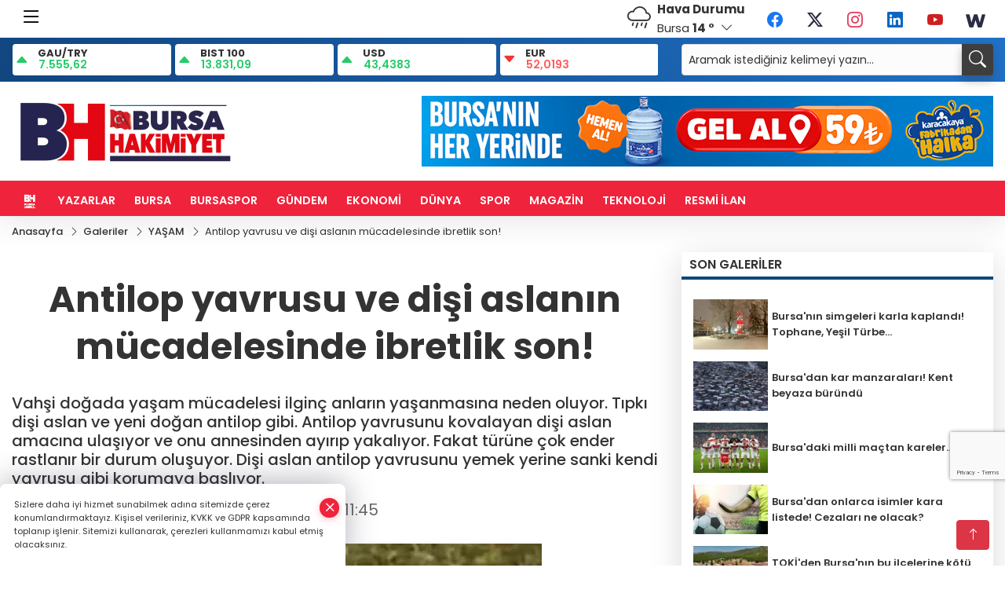

--- FILE ---
content_type: text/html
request_url: https://www.bursahakimiyet.com.tr/galeriler/yasam-249/antilop-yavrusu-ve-disi-aslanin-mucadelesinde-ibretlik-son-5668
body_size: 32792
content:
<!DOCTYPE html>
<html lang="tr">

<head>
	<meta charset="utf-8">
	<meta content="ie=edge" http-equiv="x-ua-compatible">
	<meta content="width=device-width, initial-scale=1, shrink-to-fit=no" name="viewport">
	<link rel="canonical" href="https://www.bursahakimiyet.com.tr/galeriler/yasam-249/antilop-yavrusu-ve-disi-aslanin-mucadelesinde-ibretlik-son-5668">
	<link rel="alternate" title="RSS" href="https://www.bursahakimiyet.com.tr/rss" type="application/rss+xml"> 
	<meta name="robots" content="max-image-preview:large">
	<meta property="og:title" content="Antilop yavrusu ve dişi aslanın mücadelesinde ibretlik son! - Bursa Hakimiyet">
	<meta name="title" content="Antilop yavrusu ve dişi aslanın mücadelesinde ibretlik son! - Bursa Hakimiyet">
	<meta name="datePublished" content="2021-03-29 11:45:03">
	<meta name="articleSection" content="gallery">
	<meta property="og:image" content="https://www.bursahakimiyet.com.tr/cdn/xopq01nJl55ANyK2T78Ns87wJZY=/1200x630/webp/2021/03/29/5668-antilop-yavrusu-ve-disi-aslanin-mucadelesinde-ibretlik-son-606193ba301a3_large.webp">
	<meta property="og:image:width" content="1200">
    <meta property="og:image:height" content="630">
	<meta name="twitter:card" content="summary_large_image">
	<meta name="twitter:image" content="https://www.bursahakimiyet.com.tr/cdn/xopq01nJl55ANyK2T78Ns87wJZY=/1200x630/webp/2021/03/29/5668-antilop-yavrusu-ve-disi-aslanin-mucadelesinde-ibretlik-son-606193ba301a3_large.webp">
	<link href="https://www.bursahakimiyet.com.tr/static/2025/01/07/bnrttrenm-1736258440-284-x80.jpeg" rel="icon" type="image/png">

	<script src="https://www.google.com/recaptcha/api.js?render=6Lczh-0pAAAAAB-wcnmyRVGoRKrBa_7ZdqLCDLDx"></script>

	<link href="https://www.bursahakimiyet.com.tr/assets/fonts/bs-icons.css" rel="preload" as="style" type="text/css">
	<link href="https://www.bursahakimiyet.com.tr/assets/fonts/bs-icons.css" rel="stylesheet" type="text/css">

	<link href="https://www.bursahakimiyet.com.tr/assets/css/base.min.css" rel="preload" as="style" type="text/css">
	<link href="https://www.bursahakimiyet.com.tr/assets/css/base.min.css" rel="stylesheet" type="text/css">

	<link href="https://www.bursahakimiyet.com.tr/assets/css/helper.min.css" rel="preload" as="style" type="text/css">
	<link href="https://www.bursahakimiyet.com.tr/assets/css/helper.min.css" rel="stylesheet" type="text/css">
	
	<title>Antilop yavrusu ve dişi aslanın mücadelesinde ibretlik son! - Bursa Hakimiyet</title>
	<meta name="description" content="Vahşi doğada yaşam mücadelesi ilginç anların yaşanmasına neden oluyor. Tıpkı dişi aslan ve yeni doğan antilop gibi. Antilop yavrusunu kovalayan dişi aslan amacına ulaşıyor ve onu annesinden ayırıp yakalıyor. Fakat türüne çok ender rastlanır bir durum oluşuyor. Dişi aslan antilop yavrusunu yemek yerine sanki kendi yavrusu gibi korumaya başlıyor.">

	<link rel="preload" crossorigin="anonymous" as="font" type="font/woff2" href="https://www.bursahakimiyet.com.tr/assets/fonts/poppins/pxiByp8kv8JHgFVrLCz7Z1JlFc-K.woff2">
	<link rel="preload" crossorigin="anonymous" as="font" type="font/woff2" href="https://www.bursahakimiyet.com.tr/assets/fonts/poppins/pxiByp8kv8JHgFVrLCz7Z1xlFQ.woff2">
	<link rel="preload" crossorigin="anonymous" as="font" type="font/woff2" href="https://www.bursahakimiyet.com.tr/assets/fonts/poppins/pxiByp8kv8JHgFVrLDz8Z1JlFc-K.woff2">
	<link rel="preload" crossorigin="anonymous" as="font" type="font/woff2" href="https://www.bursahakimiyet.com.tr/assets/fonts/poppins/pxiByp8kv8JHgFVrLDz8Z1xlFQ.woff2">
	<link rel="preload" crossorigin="anonymous" as="font" type="font/woff2" href="https://www.bursahakimiyet.com.tr/assets/fonts/poppins/pxiByp8kv8JHgFVrLEj6Z1JlFc-K.woff2">
	<link rel="preload" crossorigin="anonymous" as="font" type="font/woff2" href="https://www.bursahakimiyet.com.tr/assets/fonts/poppins/pxiByp8kv8JHgFVrLEj6Z1xlFQ.woff2">
	<link rel="preload" crossorigin="anonymous" as="font" type="font/woff2" href="https://www.bursahakimiyet.com.tr/assets/fonts/poppins/pxiByp8kv8JHgFVrLGT9Z1JlFc-K.woff2">
	<link rel="preload" crossorigin="anonymous" as="font" type="font/woff2" href="https://www.bursahakimiyet.com.tr/assets/fonts/poppins/pxiByp8kv8JHgFVrLGT9Z1xlFQ.woff2">
	<link rel="preload" crossorigin="anonymous" as="font" type="font/woff2" href="https://www.bursahakimiyet.com.tr/assets/fonts/poppins/pxiEyp8kv8JHgFVrJJfecg.woff2">
	<link rel="preload" crossorigin="anonymous" as="font" type="font/woff2" href="https://www.bursahakimiyet.com.tr/assets/fonts/poppins/pxiEyp8kv8JHgFVrJJnecmNE.woff2">
	<link href="https://www.bursahakimiyet.com.tr/assets/fonts/poppins/fonts.min.css" rel="stylesheet">

	<script>
		function onError() {
			this.onerror = null;
			for(var i = 0; i < this.parentNode.children.length - 1; i++) {
			this.parentNode.children[i].srcset = this.src;
			}
		}
	</script>

	
	
		<!-- Google tag (gtag.js) -->
<script async src="https://www.googletagmanager.com/gtag/js?id=UA-54303826-1"></script>
<script>
  window.dataLayer = window.dataLayer || [];
  function gtag(){dataLayer.push(arguments);}
  gtag('js', new Date());

  gtag('config', 'UA-54303826-1');
</script>

<!-- Google tag (gtag.js) -->
<script async src="https://www.googletagmanager.com/gtag/js?id=G-4RVSYL5WQM"></script>
<script>
  window.dataLayer = window.dataLayer || [];
  function gtag(){dataLayer.push(arguments);}
  gtag('js', new Date());

  gtag('config', 'G-4RVSYL5WQM');
</script>

<script>!function(){var t=document.createElement("script");t.setAttribute("src",'https://cdn.p.analitik.bik.gov.tr/tracker'+(typeof Intl!=="undefined"?(typeof (Intl||"").PluralRules!=="undefined"?'1':typeof Promise!=="undefined"?'2':typeof MutationObserver!=='undefined'?'3':'4'):'4')+'.js'),t.setAttribute("data-website-id","15e5d8bb-e665-458b-9c79-69487c85ef38"),t.setAttribute("data-host-url",'//15e5d8bb-e665-458b-9c79-69487c85ef38.collector.p.analitik.bik.gov.tr'),document.head.appendChild(t)}();</script>


	<!-- Global site tag (gtag.js) - Google Analytics -->
	<script async src="https://www.googletagmanager.com/gtag/js?id=G-4RVSYL5WQM"></script>
	<script>
	window.dataLayer = window.dataLayer || [];
	function gtag(){dataLayer.push(arguments);}
	gtag('js', new Date());
	var analyticsGA4Code = 'G-4RVSYL5WQM';
	gtag('config', 'G-4RVSYL5WQM');
	</script>

	<script type="application/ld+json">
		{"@context":"https://schema.org","@type":"NewsMediaOrganization","name":"Bursa Hakimiyet","url":"https://www.bursahakimiyet.com.tr","logo":{"@type":"ImageObject","url":"https://www.bursahakimiyet.com.tr/static/2025/01/23/wernrnr-page-0001-1736753878-391-x80-1737609945-375-x80.jpeg","width":160,"height":90},"sameAs":["https://www.facebook.com/bursahakimiyet/","https://x.com/b_hakimiyet ","https://www.instagram.com/bursahakimiyetcomtr/","https://www.youtube.com/channel/UC6G3b-ZS2OrB_v4thAXP9EQ","https://bursahakimiyet.web.tv/"]}
	</script>

	<script type="application/ld+json">
		{"@context":"https://schema.org","@type":"WebPage","name":"Bursa Hakimiyet","url":"https://www.bursahakimiyet.com.tr","description":"Bursa Haberleri, Bursaspor Haberleri, Bursa Son Dakika Haberleri, bursa Hava Durumu, Bursa Trafik Kazası, Bursa Bölge Haberleri","breadcrumb":{"@type":"BreadcrumbList","itemListElement":[{"@type":"ListItem","position":1,"name":"Anasayfa","item":"https://www.bursahakimiyet.com.tr"}]}}
	</script>

	<script type="application/ld+json">
		{"type":"siteInfo","name":"Bursa Hakimiyet","url":"https://www.bursahakimiyet.com.tr","description":"Bursa Haberleri, Bursaspor Haberleri, Bursa Son Dakika Haberleri, bursa Hava Durumu, Bursa Trafik Kazası, Bursa Bölge Haberleri","logo":"https://www.bursahakimiyet.com.tr/static/2025/01/13/wernrnr-page-0001-1736753878-391-x80.jpeg","socialMedia":{"facebookUrl":"https://www.facebook.com/bursahakimiyet/","twitterUrl":"https://x.com/b_hakimiyet ","webTvUrl":"https://bursahakimiyet.web.tv/","youtubeUrl":"https://www.youtube.com/channel/UC6G3b-ZS2OrB_v4thAXP9EQ","instagramUrl":"https://www.instagram.com/bursahakimiyetcomtr/"}}
	</script>
	
	<script type="application/ld+json">
		{"type":"analyticsGA4Code","analyticsGA4Code":"G-4RVSYL5WQM"}
	</script>
</head>
<body
	 
	 style="background-color: #ffffff;" 
>



<script>
	if(typeof refreshTime !== 'undefined') {
		setTimeout(function(){
			window.location.reload(1);
		}, refreshTime * 1000);
	}
</script>


	<div class="page"> 
		  <style>
.social-box a{display:block;width:100%;padding:8px;border-radius:6px;margin-bottom:4px;font-size: 16px;font-weight: 500;}
.social-box .facebook{background: linear-gradient(to left, #1877f2,#3b5998);}
.social-box .twitter{background: linear-gradient(to left, #1da1f2,#1877f2);}
.social-box .instagram{background: linear-gradient(45deg, #f09433 0%,#e6683c 25%,#dc2743 50%,#cc2366 75%,#bc1888 100%);}
.social-box .linkedin{background: linear-gradient(to left, #0a66c2,#3b5998);}
.social-box .youtube{background: linear-gradient(to left, #ee1d52,#ff0000);}
.social-box .webtv{background: linear-gradient(to left, #1d2c49,#0b1d3b);}
.social-box .webtv img{filter: brightness(0) invert(1);}
.social-box a:hover{padding-left: 20px;}
body{font-family: 'Poppins', sans-serif;}									
.smallmenu{display: flex;margin-right: auto;}
.smallmenu a{font-size: 10px;text-align: center;padding: 3px 6px;display: block;border-right: 1px solid #e8e8e8;font-weight: 800;height: 100%;}
.smallmenu li:last-child a{border: 0;}
.smallmenu a:hover{color: #ef233c;}
.smallmenu a i{font-size: 17px;display: block;}
.header6 .socialmenu li a{padding:0;width:40px;height:40px;margin:0 3px;line-height:50px;text-align:center;background:#fff;font-size:20px;border-radius:60px;opacity:1;}
.header6 .socialmenu .bi-facebook{color:#1877F2;}
.header6 .socialmenu .bi-twitter{color:#1DA1F2;}
.header6 .socialmenu .bi-instagram{color:#E4405F;}
.header6 .socialmenu .bi-linkedin{color:#0A66C2;}
.header6 .socialmenu .bi-youtube{color:#CD201F;}
.header6 .socialmenu li img{vertical-align:middle;}
.darkMode .header6 .socialmenu {display: flex;}
.darkMode .header6 .smallmenu a{color: #1e202f;}
.darkMode .header6 .searchbox-input {padding: 8px;border-radius: 4px;}
.darkMode .header6 .smallmenu a {color: #1e202f;}
.darkMode .header6 .ecolistsm span, .darkMode .header6 .ecolistsm small {color: #1d1f2d;}
.darkMode .header6 .ecolistsm span,.darkMode .header6 .ecolistsm small{color: #1e202f;}
.standart-title{font-size:16px;padding:6px 10px;border-bottom:4px solid rgb(17 70 126);margin:0 0px 10px;box-shadow:none;display:block;font-weight:600;}
.weather{font-size:15px;}
.weather i{font-size:30px;float:left;margin-right:8px;}
.popener{cursor:pointer;}
.popener i{float:none;font-size:16px;}
.city-pop{position:absolute;background:#fff;z-index:10;padding:15px;box-shadow:-2px 6px 15px rgba(0,0,0,.15);border-radius:6px;display:none;top:100%;}
.city-pop input{border:1px solid #ddd;border-radius:4px;padding:6px;}
.city-pop a{color:#2B2D42;padding:4px 3px;display:block;}
.city-pop ul{max-height:150px;overflow:auto;margin:4px 0 0;}
.city-pop li:not(:last-child){border-bottom:1px solid #efefef;}
.city-pop ul::-webkit-scrollbar{width:6px;background-color:#F5F5F5;}
.city-pop ul::-webkit-scrollbar-thumb{background-color:#333;}
.city-pop ul::-webkit-scrollbar-track{-webkit-box-shadow:inset 0 0 6px rgb(0 0 0 / 30%);background-color:#F5F5F5;}

.header6 .top-header{background: linear-gradient(45deg, #11457f, #2071c7);}
.header6 .bottom-header,.header6 .breakinglist{background:#ef233c;}
.bottom-header{height:45px;}
.header6 .main-menu a{color:#fff;padding:15px 12px;}
.header6 .main-menu > ul > li:hover > a:before{border-color:#fff;}
.header6 .searchbox2{position: relative;}
.header6 .searchbox-icon,.header6 .searchbox-submit{background:#3e3e3e;box-shadow:0 7px 11px #3e3e3e2e;border-radius: 0 4px 4px 0;}
.header6 .searchbox .ovhid{position:absolute;display:none;right:15px;top:100%;width:100%;max-width:320px;transition:.7s;z-index:90;padding:10px;background:#fff;border-radius:4px;box-shadow:0 7px 11px #3e3e3e2e}
.header6 .searchbox.searchbox-open .ovhid{display:block;}
.header6 .searchbox-input{padding:8px;border-radius: 4px;}
.header6 .mobile-menu{background:#ef233c;}
.header6 .mobile-menu a{color:#fff;}
.header6 .mobile-menu li{border-bottom:1px solid #ce1128;}
.header6 .mobile-menu .menulist .sub-menu u{color:#fff;}
.header6 .mobile-menu .topmenu {flex-wrap: wrap;height: auto;}
.header6 .mobile-menu .topmenu a{border-right:1px solid #ce1128;border-bottom:1px solid #ce1128;width: 33%;}
.header6 .mobile-menu .menulist >ul>li ul{background-color:#ef233c;}
.header6 .mobile-menu .menulist .menu-back{color:#fff;}
.header6 .mobile-menu .menulist .menu-back:before{border-color:#fff;}
.header6 .ecolistsm,.header6 .ecolistsm  .moneylist{display:flex;align-items:center;} 
.header6 .ecolistsm .owl-item .iconic{border-radius:0;padding:5px 3px;}
.header6 .ecolistsm .owl-item > .green .iconic{color:#27cc69;}
.header6 .ecolistsm .owl-item > .green .info{padding:3px 8px;}
.header6 .ecolistsm .owl-item .title{font-size:13px;font-weight:900;display:block!important;line-height: 12px;}
.header6 .ecolistsm .owl-item > .red .iconic{color:#f13636;}
.header6 .ecolistsm .owl-item > .red .info{padding:3px 8px;}
.header6 .ecolistsm .owl-item > .gray .iconic{color:#999;}
.header6 .ecolistsm .owl-item > .gray .info{padding:3px 8px;}
.header6 .ecolistsm .owl-nav{display: none;}
.header6 .ecolistsm .moneylist{background: #fff;border-radius: 4px;min-height: 40px;} 
.header6 .latestprice,.header6 .latestpercent{font-size:14px;float:left;margin:0 1px;font-weight:600;line-height: 16px;} 
.header6 .green .latestprice{color:#26cc69!important;}
.header6 .red .latestprice{color:#ff5c5c!important;}
.header6 .mobile-act{background: none;box-shadow: none;}
.header6 .backbtn{font-size:2rem;color:#ffffff!important;background:#ec1b23;width:50px;height:50px;display:block;text-align:center;border-radius:100px;box-shadow:0 7px 11px rgba(236,27,34,0.5);line-height:50px;display:none;}
.header6 .logo img{max-height:80px;}
.gg-menu-round{box-sizing:border-box;position:relative;display:inline-block;transform:scale(1.9);width:22px;height:22px;border-radius:24px;border:2px solid;top: 1px;}
.gg-menu-round::before{content:"";display:inline-block;box-sizing:border-box;position:absolute;width:10px;height:2px;background:currentColor;border-radius:3px;top:4px;left:4px;box-shadow:0 4px 0,0 8px 0}
.search-overlay .closesearch{line-height: 25px;}


@media only screen and (max-width:520px){body{margin-top:120px!important;}
.header6{position:fixed;width:100%;z-index:90;top:0;}
}   
@media only screen and (max-width:992px){.backbtn{display:block;}
}
.mobile-fix-menu.v4{position:fixed;bottom:0;left:0;height:auto;background-color:transparent;width:100%;text-align:center;z-index:40;box-shadow:none;border-radius:0;padding: 15px;}
.mobile-fix-menu.v4 ul{display: flex;justify-content: space-between;flex-wrap: wrap;border-radius: 20px;overflow:hidden;box-shadow: 0 16px 38px rgba(53, 60, 108,  .45);background: #353c6c;}
.mobile-fix-menu.v4 li{display:inline-block;padding:1px;width: 21%;}
.mobile-fix-menu.v4 li:last-child{width: 16%;}
.mobile-fix-menu.v4 li a{color:#fff;font-size:28px;padding:16px 0px;margin:0;text-align:center;position:relative;display: block;}
.mobile-fix-menu.v4 li a .bi-whatsapp{color:#fff;} 
.mobile-fix-menu.v4 li a span{display:block;font-size:11px}
.mobile-fix-menu.v4 li a::before {content: "\2022";position: absolute;top: 0px;left: 50%;transform: translateX(-50%);transition: .3s;opacity:0;}
.mobile-fix-menu.v4 li a:hover::before,.mobile-fix-menu.v4 li a:focus::before {top: -11px;opacity: 1;}
.mobile-fix-menu.v4 li i {font-size: 15px;display: block;}
.mobile-fix-menu.v4 .numbro{position:absolute;top:2px;right:0;font-size:14px;background:#de3030;width:20px;height:20px;text-align:center;border-radius:50px;line-height:20px;}
.mobile-fix-menu.v4 #mob-back-to-top{position:relative;top:0;right:0;left:0;bottom:0;border:0;color:#fff;width:100%;text-align:center;height:100%;background:#42497a;display: block!important;}
@media(max-width:768px){#btn-back-to-top{display: none!important;}}
@media(max-width:320px){.mobile-fix-menu.v4 li a span{font-size: 10px;}}
#appFinance .owl-stage-outer{cursor: pointer;}
/* Mobile Fix Menu */
.mobile-fix-menu {
    background-color: #2B2D42 !important;
}
.mobile-fix-menu li a {
    color: #ffffff !important;
}
.mobile-fix-menu li a i {
    color: #ffffff !important;
}
</style>
<style>
.hovermenu{position: absolute;width: 100%;background:rgba(0,0,0, .93);top:0;left:0;z-index: 80;visibility: hidden;top: -15%;opacity: 0;transition-duration:0.4s;transition-timing-function:cubic-bezier(0.5,0.01,0,1);backdrop-filter: blur(6px);}
.hovermenu.active{visibility:visible;top:0;opacity: 1;}
.hovermenu a{color: #f8f8f8;}
.hovermenu .logo img{max-height: unset;}
.closehover{background:none;border: 0;color: #fff;}
.leftblock,.rightblock{width: 100%;height: 100%;}
.leftblock{background: #1a1a1a;padding: 15px;}
.rightblock{padding: 30px;}
.allmenus{display: flex;flex-wrap: wrap;}
.allmenus > li{width: 33%;margin-bottom: 15px;}
.allmenus .title{color: #fff;font-size: 20px;font-weight: 600;margin-bottom: 15px;display: block;}
.allmenus a{color: #ddd;display: block;padding: 4px 0;font-size: 18px;}
.allmenus a:hover{color: #ef233c;padding-left: 3px;}
.hovermenu .bigtitle{color: #787878;font-size:19px;padding: 6px 0;display: block;margin:12px 0;border-bottom: 2px solid #424242;border-top: 2px solid #424242;font-weight: 800;}
.social-box a{display:block;width:100%;padding:8px;border-radius:6px;margin-bottom:4px;font-size: 16px;font-weight: 500;}
.social-box .facebook{background: linear-gradient(to left, #1877f2,#3b5998);}
.social-box .twitter { background: linear-gradient(to left, #000000, #333333); }
.social-box .instagram{background: linear-gradient(45deg, #f09433 0%,#e6683c 25%,#dc2743 50%,#cc2366 75%,#bc1888 100%);}
.social-box .linkedin{background: linear-gradient(to left, #0a66c2,#3b5998);}
.social-box .youtube{background: linear-gradient(to left, #ee1d52,#ff0000);}
.social-box .webtv{background: linear-gradient(to left, #1d2c49,#0b1d3b);}
.social-box .webtv img{filter: brightness(0) invert(1);}
.social-box a:hover{padding-left: 20px;}
.app-box a{margin-bottom: 10px;display: block} 
.largemenu.opened i.bi-list:before, .menuender i:before{content: "\f659";font-size: 15px;width: 20px;height: 20px;line-height: 20px;}
.hoverlay{position:fixed;width:100%;height:100%;top:100px;left:0;z-index:49;}
.menuender{position:absolute;color:#6c6c6c;right:10px;top:10px;cursor:pointer;border:2px solid #6c6c6c;display:inline-block;padding:6px;text-align:center;border-radius:8px;transition: .3s;}
.menuender:hover{color: #efefef;border-color: #efefef;} 
.largemenu i{font-size: 20px!important;line-height: 0;color: #111;}
.shortmenu a{display:flex;align-items:center;font-size:14px;padding:12px;background:#333;margin:0 0 5px;border-radius:12px;background:#D31027;background:-webkit-linear-gradient(to right,#EA384D 0% ,#D31027 100%);background:linear-gradient(to right,#EA384D 0% ,#D31027 100%);transition: .2s;background-size: 250% 250%;}
.shortmenu i{font-size: 28px;margin-right: 10px;}
.shortmenu a:hover{background-position: 105% 0;}
.hovermenu.white{background: rgba(235,235,235, .93);}
.hovermenu.white .leftblock{    background: #ffffff;}
.hovermenu.white .allmenus .title,.hovermenu.white .allmenus a{color: #333;}
.hovermenu.white .bigtitle{border-color: #ddd;border-width: 1px;font-weight: 500;font-size: 17px;}
.header6 .largemenu i{font-size: 28px!important;width: 38px;display: inline-block;text-align: center;color: #000;top: 4px;position: relative;}
.header6 .largemenu.opened i:before{font-size: 22px!important;top: 4px;position: relative;}
</style>
<header class="header6">
  <div class="firstop">
    <div class="container">
      <div class="d-none d-lg-flex justify-content-between">
          <ul class="smallmenu">
            <li><a href="#." title="Menü" class="largemenu d-none d-lg-block"> <i class="bi bi-list"></i></a></li>
            
            
          </ul> 
          <div class="col-lg-3 justify-content-end flex d-none d-lg-flex" id="appWeather">
            <div class="weather d-flex">
              <div class="icon">
                <i id="weatherIcon" class=""></i>
              </div>
              <div class="text">
                <b>Hava Durumu</b> 
                <br>
                <span class="popener" id="weatherDetail"> 
                </span>
              </div>
              <div class="city-pop" id="cityPop">
                <input type="text" id="citysearch" onkeyup="weatherCitiesSearch()" autocomplete="false" placeholder="Arama" title="Arama">
                <ul class="cities-list" id="citiesList">
                </ul>
              </div>
            </div>
          </div>
          <script>
            var weatherSelectedCity = '16';
          </script>
          <script>
	var weatherCities = false;
	var weatherData = {};
	function weatherGetter() {
		$.post('/get-weather-data', function(data) {
			var weatherCitiesList = '';
			
			for(var i in data) {
				weatherData[data[i].city_id] = data[i];
				weatherData[data[i].city_id]['lowerName'] = trLowercase(data[i].city_name);

				weatherCitiesList += '<li onclick="weatherChangeCity(' + data[i].city_id + ')"><a href="javascript:;">' + data[i].city_name + '</a></li>';
			}

			$('#citiesList').html(weatherCitiesList);

			weatherChangeCity(weatherSelectedCity);
		});
	}

	function weatherChangeCity(cityId) {
		if(cityId != weatherSelectedCity) {
			weatherSelectedCity = cityId;
		}
		if(typeof weatherData[cityId] !== 'undefined' && typeof weatherData[cityId].city_name !== 'undefined') {
			$('#weatherDetail').html('<span>' + weatherData[cityId].city_name + '</span>&nbsp;<b><span>' + Math.round(weatherData[cityId].temp) + ' &deg;</b>&nbsp;&nbsp;<i class="bi bi-chevron-down"></i>');
			$('#weatherIcon').attr('class', weatherIcon(weatherData[cityId].icon));
			$('#cityPop').hide();
		}
	}

	function weatherCitiesSearch() {
		var searchKey = trLowercase($('#citysearch').val());
		let filteredCities = [];
		for(var i in weatherData) {
			let cityName = weatherData[i].city_name.toLocaleLowerCase('tr');
			if(cityName.includes(searchKey.toLocaleLowerCase('tr'))) {
				filteredCities[weatherData[i].city_id] = weatherData[i].city_name;
			}
		}

		var weatherCitiesList = '';
		for (const key in filteredCities) {
			weatherCitiesList += '<li onclick="weatherChangeCity(' + key + ')"><a href="javascript:;">' + filteredCities[key] + '</a></li>';
		}
		
		$('#citiesList').html(weatherCitiesList);
	}

	function weatherIcon(type) {
		var shownIcon = 'bi bi-';
		if (type === '01d') {
			shownIcon += 'sun';
		}
		// 10d => hafif yağmur, Şiddetli Yağmur, orta yağmur,
		else if (type === '10d') {
			shownIcon += 'cloud-rain';
		}
		// 03d => parçalı az bulutlu,
		else if (type === '03d') {
			shownIcon += 'cloud-sun';
		}
		// 02d => az bulutlu,
		else if (type === '02d') {
			shownIcon += 'cloud';
		}
		// 04d => parçalı bulutlu, kapalı 
		else if (type === '04d') {
			shownIcon += 'clouds';
		}		
		else if (type === '13d') {
			shownIcon += 'cloud-snow';
		}

		return shownIcon;
	}
	
	var runFunctions = runFunctions || [];
	runFunctions.push('weatherGetter');
</script>
          <ul class="socialmenu">
            <li><a href="https://www.facebook.com/bursahakimiyet/" target="_blank" title="Facebook"><i class="bi bi-facebook"></i></a></li>
            <li><a href="https://x.com/b_hakimiyet " target="_blank" title="X"><i class="bi bi-twitter-x"></i></a></li>
            <li><a href="https://www.instagram.com/bursahakimiyetcomtr/" target="_blank" title="Instagram"><i class="bi bi-instagram"></i></a></li>
            <li><a href="https://www.linkedin.com/in/bursa-hakimiyet-506645249/" target="_blank" title="Linkedin"><i class="bi bi-linkedin"></i></a></li>
            <li><a href="https://www.youtube.com/channel/UC6G3b-ZS2OrB_v4thAXP9EQ" target="_blank" title="Youtube"><i class="bi bi-youtube"></i></a></li>
            <li><a href="https://bursahakimiyet.web.tv/" target="_blank" title="Web.tv"><img  src="https://www.bursahakimiyet.com.tr/assets/images/webtvicon.svg" width="35"></a></li>
          </ul>
      </div>
    </div>
  </div>
  <div class="top-header d-none d-lg-block pb-2 pt-2"> 
    <div class="container">
      <div class="row align-items-center"> 
        <div class=" col-lg-8">

            <ul id="appFinance" onclick="window.open('https://www.bursahakimiyet.com.tr/piyasalar','_blank')" class="theme-carousel owl-carousel owl-theme ecolistsm"  data-name="number" data-items-xl="5" data-items-lg="3" data-items-md="2" data-items-sm="2" data-items-xs="2" data-nav="false" data-dots="false" data-play="true" data-time="3000" data-loop="true" data-mobilenav="false" data-margin="5"></ul>
            <script>
               let financeCarouselOptions = {loop:true,dots:false,nav:true,items:1,margin:5,autoplay: true, autoplaySpeed: 200,responsive:{0:{items:2},390:{items:2},550:{items:3},768:{items:4},1000:{items:4}}}
            </script>
            
            <script>
	function financeGetter() {
		$.post('/get-market-data', function(data) {
			var htmlFinance = '';
			for(var i in data) {
				if(data[i] && data[i].name) {
					var classFinance = 'green';
					var classFinanceIcon = 'bi bi-caret-up-fill';
					
					if(data[i].direction !== undefined && data[i].direction !== '') {
						if(data[i].direction === "down") {
							classFinance = 'red';
							classFinanceIcon = 'bi bi-caret-down-fill';
						}
						classFinanceIcon = '<i class="bi ' + classFinanceIcon + '"></i>';
					}else{
						classFinance = '';
						classFinanceIcon = '';
					}

					htmlFinance += '<span class="moneylist ' + classFinance + '">';
					htmlFinance += '<div class="iconic">'+classFinanceIcon+'</div>';
					htmlFinance += '<div class="info"><span class="title">' + data[i].name + '</span><small class="latestprice">' + data[i].price + '</small></div>';
					htmlFinance += '</span>';
				}
			}
			$('#appFinance').html(htmlFinance);
			if(typeof financeCarouselOptions !== 'undefined') {
				var owl = $('#appFinance');
				owl.trigger('destroy.owl.carousel');
				owl.html(owl.find('.owl-stage-outer').html()).removeClass('owl-loaded');
				owl.owlCarousel(financeCarouselOptions);
			}
		});
	}
	
	var runFunctions = runFunctions || [];
	runFunctions.push('financeGetter');
</script>
        </div>
        <div class="col-lg-4">
          <form class="searchbox2" action="/arama" method="get">
            <div class="ovhid">
              <input type="text" id="searchbox-kind" name="tur" class="searchbox-kind d-none" value="1" onkeypress="removeScriptTagsInputs()">
              <input type="text" id="searchbox-date" name="tarih" class="searchbox-date d-none" onkeypress="removeScriptTagsInputs()">
              <input type="search" placeholder="Aramak istediğiniz kelimeyi yazın..." name="ara" class="searchbox-input" onkeypress="removeScriptTagsInputs()">
              <input type="text" name="from" class="searchbox-where d-none" value="header" onkeypress="removeScriptTagsInputs()">
            </div>
            <button type="submit" class="searchbox-submit"  title="Ara" onclick="removeScriptTagsInputs()">
             <span class="searchbox-icon"><i class=" bi bi-search" aria-hidden="true"></i></span>
            </button>
          </form>
        </div>
      
      </div>
    </div> 

    <div class="hovermenu">
    <span class="menuender"><i class="bi bi-x"></i></span>
    <div class="container">
      <div class="row">
        <div class="col-lg-3"> 
          <div class="leftblock">
          <div class="logo"  itemscope itemtype="https://schema.org/ImageObject">
            <a href="https://www.bursahakimiyet.com.tr"><img src="https://www.bursahakimiyet.com.tr/static/2025/01/23/wernrnr-page-0001-1736753878-391-x80-1737609945-375-x80.jpeg" alt="logo" loading="lazy" width="160" height="90" itemprop="contentUrl"></a>
          </div> 
          <div class="social-box">
            <span class="bigtitle">Bizi Takip Edin!</span>
            <a href="https://www.facebook.com/bursahakimiyet/" target="_blank" class="facebook" title="Facebook"><i class="bi bi-facebook"></i> Facebook</a>
            <a href="https://x.com/b_hakimiyet " target="_blank" class="twitter" title="X"><i class="bi bi-twitter-x"></i> x.com</a>
            <a href="https://www.instagram.com/bursahakimiyetcomtr/" target="_blank" class="instagram" title="Instagram"><i class="bi bi-instagram"></i> Instagram</a>
            <a href="https://www.linkedin.com/in/bursa-hakimiyet-506645249/" target="_blank" class="linkedin" title="Linkedin"><i class="bi bi-linkedin"></i> Linkedin</a>
            <a href="https://www.youtube.com/channel/UC6G3b-ZS2OrB_v4thAXP9EQ" target="_blank" class="youtube" title="Youtube"><i class="bi bi-youtube"></i> Youtube</a>
            <a href="https://bursahakimiyet.web.tv/" target="_blank" class="webtv" title="Web.tv"><img src="https://www.bursahakimiyet.com.tr/assets/images/webtvicon.svg" width="25" height="25" alt="webtvicon" loading="lazy"> Web.tv</a>
          </div>
          <div class="app-box downloadLinksForMobiles">
            <span class="bigtitle">Uygulamalarımız</span>
              <a href="https://apps.apple.com/tr/app/bursa-hakimiyet-haberler/id1294105939?l=tr" target="_blank" title="AppStore">
                <img loading="lazy" src="https://www.bursahakimiyet.com.tr/assets/images/appstore.png" alt="appstore" width="150" height="45">
              </a>
              <a href="https://play.google.com/store/apps/details?id=com.bursa.hakimiyet&amp;hl=tr&amp;gl=US" target="_blank" title="Google Play">
                <img loading="lazy" src="https://www.bursahakimiyet.com.tr/assets/images/googleplay.png" alt="googleplay" width="150" height="45">
              </a> 
          </div>
        </div>
        </div>
        <div class="col-lg-6">
          <div class="rightblock">
        <ul class="allmenus">
          <li><span class="title">Haberler</span>
        
            <ul>
                <li><a href="https://www.bursahakimiyet.com.tr/magazin" title="Haberler">MAGAZİN</a></li>
                <li><a href="https://www.bursahakimiyet.com.tr/dunya" title="Haberler">DÜNYA</a></li>
                <li><a href="https://www.bursahakimiyet.com.tr/ekonomi" title="Haberler">EKONOMİ</a></li>
                <li><a href="https://www.bursahakimiyet.com.tr/spor" title="Haberler">SPOR</a></li>
                <li><a href="https://www.bursahakimiyet.com.tr/bursa" title="Haberler">BURSA</a></li>
                <li><a href="https://www.bursahakimiyet.com.tr/bursaspor" title="Haberler">BURSASPOR</a></li>
                <li><a href="https://www.bursahakimiyet.com.tr/saglik" title="Haberler">SAĞLIK</a></li>
                <li><a href="https://www.bursahakimiyet.com.tr/gundem" title="Haberler">GÜNDEM</a></li>
                <li><a href="https://www.bursahakimiyet.com.tr/teknoloji" title="Haberler">TEKNOLOJİ</a></li>
                <li><a href="https://www.bursahakimiyet.com.tr/yasam" title="Haberler">YAŞAM</a></li>
                <li><a href="https://www.bursahakimiyet.com.tr/bursa-da-spor" title="Haberler">BURSA'DA SPOR</a></li>
                <li><a href="https://www.bursahakimiyet.com.tr/savunma-sanayi" title="Haberler">SAVUNMA SANAYİ</a></li>
            </ul>
          </li>
          <li><span class="title">Foto Galeri</span>
         
            <ul>
                <li><a href="https://www.bursahakimiyet.com.tr/galeriler/magazin-203" title="Fotoğraflar">MAGAZİN</a></li>
                <li><a href="https://www.bursahakimiyet.com.tr/galeriler/dunya-204" title="Fotoğraflar">DÜNYA</a></li>
                <li><a href="https://www.bursahakimiyet.com.tr/galeriler/ekonomi-205" title="Fotoğraflar">EKONOMİ</a></li>
                <li><a href="https://www.bursahakimiyet.com.tr/galeriler/spor-207" title="Fotoğraflar">SPOR</a></li>
                <li><a href="https://www.bursahakimiyet.com.tr/galeriler/bursa-208" title="Fotoğraflar">BURSA</a></li>
                <li><a href="https://www.bursahakimiyet.com.tr/galeriler/bursaspor-209" title="Fotoğraflar">BURSASPOR</a></li>
                <li><a href="https://www.bursahakimiyet.com.tr/galeriler/saglik-211" title="Fotoğraflar">SAĞLIK</a></li>
                <li><a href="https://www.bursahakimiyet.com.tr/galeriler/haber-213" title="Fotoğraflar">HABER</a></li>
                <li><a href="https://www.bursahakimiyet.com.tr/galeriler/teknoloji-248" title="Fotoğraflar">TEKNOLOJİ</a></li>
                <li><a href="https://www.bursahakimiyet.com.tr/galeriler/yasam-249" title="Fotoğraflar">YAŞAM</a></li>
                <li><a href="https://www.bursahakimiyet.com.tr/galeriler/bursada-spor-250" title="Fotoğraflar">BURSA'DA SPOR</a></li>
            </ul>
          </li>
          <li><span class="title">Video Galeri</span>
          
            <ul>
                <li><a href="https://www.bursahakimiyet.com.tr/videolar/magazin-303" title="Videolar">MAGAZİN</a></li>
                <li><a href="https://www.bursahakimiyet.com.tr/videolar/dunya-304" title="Videolar">DÜNYA</a></li>
                <li><a href="https://www.bursahakimiyet.com.tr/videolar/ekonomi-305" title="Videolar">EKONOMİ</a></li>
                <li><a href="https://www.bursahakimiyet.com.tr/videolar/spor-307" title="Videolar">SPOR</a></li>
                <li><a href="https://www.bursahakimiyet.com.tr/videolar/bursa-308" title="Videolar">BURSA</a></li>
                <li><a href="https://www.bursahakimiyet.com.tr/videolar/bursaspor-309" title="Videolar">BURSASPOR</a></li>
                <li><a href="https://www.bursahakimiyet.com.tr/videolar/saglik-311" title="Videolar">SAĞLIK</a></li>
                <li><a href="https://www.bursahakimiyet.com.tr/videolar/gundem-312" title="Videolar">GÜNDEM</a></li>
                <li><a href="https://www.bursahakimiyet.com.tr/videolar/teknoloji-348" title="Videolar">TEKNOLOJİ</a></li>
                <li><a href="https://www.bursahakimiyet.com.tr/videolar/yasam-349" title="Videolar">YAŞAM</a></li>
                <li><a href="https://www.bursahakimiyet.com.tr/videolar/bursada-spor-350" title="Videolar">BURSA'DA SPOR</a></li>
                <li><a href="https://www.bursahakimiyet.com.tr/videolar/video-galeri-arsivi-1023" title="Videolar">Video Galeri Arşivi</a></li>
            </ul>
          </li>
        </ul>
          </div>
          
        </div>
        
        <div class="col-lg-3"> 
          <div class="leftblock">
            <span class="bigtitle">Hızlı Menü</span>
             <ul class="shortmenu">
               <li><a href='/gazeteler' title="Gazeteler"><i class="bi bi-newspaper"></i> Gazeteler</a></li>
               <li><a href="/yayinlarimiz" title="Yayınlar"><i class="bi bi-file-earmark-text-fill"></i> Yayınlar</a></li>
               <!-- <li><a href="/vizyondakiler" title="Sinema"><i class="bi bi-camera-reels-fill"></i> Sinema</a></li> -->
               
               
               <li><a href="/nobetci-eczaneler" title="Nöbetçi Eczaneler"><i class="bi bi-bag-plus-fill"></i> Nöbetçi Eczaneler</a></li>
             </ul> 
           </div>
        
      </div>
    </div>
  
    </div>
    <script>
  // mobile drag-drop refresh script finished
  function initMegaMenu() {
    var el = $('.largemenu'); 
    var fel = $('.hovermenu');
    el.on("click", function(){
      toggleMegaMenu();
    }); 
    $("body").delegate(".hoverlay, .menuender","click",function(){
            el.removeClass("opened")
          $(".hovermenu.active").removeClass("active");
          $(".hoverlay").remove();
    })
  }
  var runFunctions = runFunctions || [];
	runFunctions.push('initMegaMenu');

  function toggleMegaMenu() {
    var el = $('.largemenu'); 
    var fel = $('.hovermenu');
    if(el.hasClass("opened")){
            el.removeClass("opened");
            fel.toggleClass('active');
            $(".hoverlay").remove();
        }else{
            el.addClass("opened")
            fel.toggleClass('active')
        }
  }
  
</script>
    </div>
  
  </div>

  <div class="mid-header">
    <div class="container">
      <div class="d-flex justify-content-between align-items-center">
        <a class="backbtn" id="mobileBackButton" title="Geri Dön" href="javascript:;" onclick="window.history.back();" ><i class="bi bi-arrow-left"></i></a>
        <script>
  if(window.location.pathname === "/") {
    document.getElementById("mobileBackButton").style.display = "none";
  }else if(window.screen.width < 992){
    document.getElementById("mobileBackButton").style.display = "block";
  }else if(window.screen.width > 992 && window.location.pathname !== "/"){
    document.getElementById("mobileBackButton").style.display = "none";
  }
</script>
        <div class="logo" itemscope itemtype="https://schema.org/ImageObject">
          <a href="https://www.bursahakimiyet.com.tr">
          <img src="https://www.bursahakimiyet.com.tr/static/2025/01/23/wernrnr-page-0001-1736753878-391-x80-1737609945-375-x80.jpeg"  alt="Bursa Hakimiyet" loading="lazy" width="160" height="90">
          </a>
          <script>
             let mobileHeaderLogo = 'https://www.bursahakimiyet.com.tr/static/2025/01/13/wernrnr-page-0001-1736753878-391-x80.jpeg';
             let headerLogo = 'https://www.bursahakimiyet.com.tr/static/2025/01/23/wernrnr-page-0001-1736753878-391-x80-1737609945-375-x80.jpeg';
           </script>
           <script>
  var haderMobileCheck = false;
  (function (a) {
    if (
      /(android|bb\d+|meego).+mobile|avantgo|bada\/|blackberry|blazer|compal|elaine|fennec|hiptop|iemobile|ip(hone|od)|iris|kindle|lge |maemo|midp|mmp|mobile.+firefox|netfront|opera m(ob|in)i|palm( os)?|phone|p(ixi|re)\/|plucker|pocket|psp|series(4|6)0|symbian|treo|up\.(browser|link)|vodafone|wap|windows ce|xda|xiino/i
      .test(a) ||
      /1207|6310|6590|3gso|4thp|50[1-6]i|770s|802s|a wa|abac|ac(er|oo|s\-)|ai(ko|rn)|al(av|ca|co)|amoi|an(ex|ny|yw)|aptu|ar(ch|go)|as(te|us)|attw|au(di|\-m|r |s )|avan|be(ck|ll|nq)|bi(lb|rd)|bl(ac|az)|br(e|v)w|bumb|bw\-(n|u)|c55\/|capi|ccwa|cdm\-|cell|chtm|cldc|cmd\-|co(mp|nd)|craw|da(it|ll|ng)|dbte|dc\-s|devi|dica|dmob|do(c|p)o|ds(12|\-d)|el(49|ai)|em(l2|ul)|er(ic|k0)|esl8|ez([4-7]0|os|wa|ze)|fetc|fly(\-|_)|g1 u|g560|gene|gf\-5|g\-mo|go(\.w|od)|gr(ad|un)|haie|hcit|hd\-(m|p|t)|hei\-|hi(pt|ta)|hp( i|ip)|hs\-c|ht(c(\-| |_|a|g|p|s|t)|tp)|hu(aw|tc)|i\-(20|go|ma)|i230|iac( |\-|\/)|ibro|idea|ig01|ikom|im1k|inno|ipaq|iris|ja(t|v)a|jbro|jemu|jigs|kddi|keji|kgt( |\/)|klon|kpt |kwc\-|kyo(c|k)|le(no|xi)|lg( g|\/(k|l|u)|50|54|\-[a-w])|libw|lynx|m1\-w|m3ga|m50\/|ma(te|ui|xo)|mc(01|21|ca)|m\-cr|me(rc|ri)|mi(o8|oa|ts)|mmef|mo(01|02|bi|de|do|t(\-| |o|v)|zz)|mt(50|p1|v )|mwbp|mywa|n10[0-2]|n20[2-3]|n30(0|2)|n50(0|2|5)|n7(0(0|1)|10)|ne((c|m)\-|on|tf|wf|wg|wt)|nok(6|i)|nzph|o2im|op(ti|wv)|oran|owg1|p800|pan(a|d|t)|pdxg|pg(13|\-([1-8]|c))|phil|pire|pl(ay|uc)|pn\-2|po(ck|rt|se)|prox|psio|pt\-g|qa\-a|qc(07|12|21|32|60|\-[2-7]|i\-)|qtek|r380|r600|raks|rim9|ro(ve|zo)|s55\/|sa(ge|ma|mm|ms|ny|va)|sc(01|h\-|oo|p\-)|sdk\/|se(c(\-|0|1)|47|mc|nd|ri)|sgh\-|shar|sie(\-|m)|sk\-0|sl(45|id)|sm(al|ar|b3|it|t5)|so(ft|ny)|sp(01|h\-|v\-|v )|sy(01|mb)|t2(18|50)|t6(00|10|18)|ta(gt|lk)|tcl\-|tdg\-|tel(i|m)|tim\-|t\-mo|to(pl|sh)|ts(70|m\-|m3|m5)|tx\-9|up(\.b|g1|si)|utst|v400|v750|veri|vi(rg|te)|vk(40|5[0-3]|\-v)|vm40|voda|vulc|vx(52|53|60|61|70|80|81|83|85|98)|w3c(\-| )|webc|whit|wi(g |nc|nw)|wmlb|wonu|x700|yas\-|your|zeto|zte\-/i
      .test(a.substr(0, 4))) haderMobileCheck = true;
  })(navigator.userAgent || navigator.vendor || window.opera);

  if (typeof mobileHeaderLogo !== 'undefined') {
    var img = document.querySelector('.logo img');

    if (haderMobileCheck && mobileHeaderLogo !== '') {
      img.src = mobileHeaderLogo;
    } else if (mobileHeaderLogo !== '') {
      img.src = headerLogo;
    }
  }
  
  if (typeof siteMobileFooterLogo !== 'undefined') {
    var img = document.querySelector('#logoFooter img');
    if (haderMobileCheck && siteMobileFooterLogo !== '') {
      img.src = siteMobileFooterLogo;
    } else if (siteMobileFooterLogo !== '') {
      img.src = footerLogo;
    }
  }
</script>
        </div>

          
            <div id="T3HeaderAdContainer" class="adzone zone-1 d-none d-lg-inline-block" style="height:90px;width:728px;">
              <a href='https://www.instagram.com/karacakayagelal/' target='_blank' rel='nofollow noopener noreferrer'>
					<img src='https://www.bursahakimiyet.com.tr/static/2025/09/01/karacakaya-728-90-logo-yani-1756709463-831_728x90.jpeg'>
				</a>
            </div>
          

        <div class="tool d-flex d-lg-none vt-center">
          <a class="mobile-act" href="javascript:;"><img src="https://www.bursahakimiyet.com.tr/assets/images/mobmenu-icon.svg" width="40" height="40" alt="mobmenu" loading="lazy"></a>
        </div>
      </div>
    </div>

  </div>
  <div class="bottom-header  d-none d-lg-block">
    <div class="container relative d-flex justify-content-between align-items-center"> 
    <nav class="main-menu">
      <ul>
        
          <li><a href="/"><img style="max-height: 22px; max-width: 22px;" src="https://www.bursahakimiyet.com.tr/static/2025/01/07/bnrttrenm-1736258440-284-x80.jpeg" alt="Ana Sayfa"></a></li>

            <li >
            <a href="https://www.bursahakimiyet.com.tr/yazarlar" title="YAZARLAR" target="_blank">
              YAZARLAR
            </a>
            </li>
            <li >
            <a href="https://www.bursahakimiyet.com.tr/bursa" title="BURSA" target="_blank">
              BURSA
            </a>
            </li>
            <li >
            <a href="https://www.bursahakimiyet.com.tr/bursaspor" title="BURSASPOR" target="_blank">
              BURSASPOR
            </a>
            </li>
            <li >
            <a href="https://www.bursahakimiyet.com.tr/gundem" title="GÜNDEM" target="_blank">
              GÜNDEM
            </a>
            </li>
            <li >
            <a href="https://www.bursahakimiyet.com.tr/ekonomi" title="EKONOMİ" target="_blank">
              EKONOMİ
            </a>
            </li>
            <li >
            <a href="https://www.bursahakimiyet.com.tr/dunya" title="DÜNYA" target="_blank">
              DÜNYA
            </a>
            </li>
            <li >
            <a href="https://www.bursahakimiyet.com.tr/spor" title="SPOR" target="_blank">
              SPOR
            </a>
            </li>
            <li >
            <a href="https://www.bursahakimiyet.com.tr/magazin" title="MAGAZİN" target="_blank">
              MAGAZİN
            </a>
            </li>
            <li >
            <a href="https://www.bursahakimiyet.com.tr/teknoloji" title="TEKNOLOJİ" target="_blank">
              TEKNOLOJİ
            </a>
            </li>
            <li >
            <a href="https://www.bursahakimiyet.com.tr/resmi-ilanlar" title="RESMİ İLAN" target="_blank">
              RESMİ İLAN
            </a>
            </li>
      </ul>
    </nav>
    <script type="application/ld+json">
      {"type":"menu","menu":[{"title":"YAZARLAR","link":"https://www.bursahakimiyet.com.tr/yazarlar","hasSubItems":false,"subItems":[]},{"title":"BURSA","link":"https://www.bursahakimiyet.com.tr/bursa","hasSubItems":false,"subItems":[]},{"title":"BURSASPOR","link":"https://www.bursahakimiyet.com.tr/bursaspor","hasSubItems":false,"subItems":[]},{"title":"GÜNDEM","link":"https://www.bursahakimiyet.com.tr/gundem","hasSubItems":false,"subItems":[]},{"title":"EKONOMİ","link":"https://www.bursahakimiyet.com.tr/ekonomi","hasSubItems":false,"subItems":[]},{"title":"DÜNYA","link":"https://www.bursahakimiyet.com.tr/dunya","hasSubItems":false,"subItems":[]},{"title":"SPOR","link":"https://www.bursahakimiyet.com.tr/spor","hasSubItems":false,"subItems":[]},{"title":"MAGAZİN","link":"https://www.bursahakimiyet.com.tr/magazin","hasSubItems":false,"subItems":[]},{"title":"TEKNOLOJİ","link":"https://www.bursahakimiyet.com.tr/teknoloji","hasSubItems":false,"subItems":[]},{"title":"RESMİ İLAN","link":"https://www.bursahakimiyet.com.tr/resmi-ilanlar","hasSubItems":false,"subItems":[]}]}
    </script>
    </div>
  </div>
   <div class="mobile-menu">
      <div class="topmenu">
        <a href="/"><i class="bi bi-house"></i> Anasayfa</a>
      </div>
      <div class="menulist"></div>

      <ul>
        
        
      </ul>

      <ul>
  <li><a href="/kunye" title="Künye" target="_blank">Künye</a></li>
  <li><a href="/iletisim" title="İletişim" target="_blank">İletişim</a></li>
</ul>
      <div class="social-media">
         <a href="https://www.facebook.com/bursahakimiyet/" target="_blank" title="Facebook"><i class="bi bi-facebook"></i></a>
         <a href="https://x.com/b_hakimiyet " target="_blank" title="Twitter"><i class="bi bi-twitter-x"></i></a>
         <a href="https://www.instagram.com/bursahakimiyetcomtr/" target="_blank" title="Instagram"><i class="bi bi-instagram"></i></a>
         <a href="https://www.linkedin.com/in/bursa-hakimiyet-506645249/" target="_blank" title="Linkedin"><i class="bi bi-linkedin"></i></a>
         <a href="https://www.youtube.com/channel/UC6G3b-ZS2OrB_v4thAXP9EQ" target="_blank" title="Youtube"><i class="bi bi-youtube"></i></a>
         <a href="https://bursahakimiyet.web.tv/" target="_blank" title="Web.tv"><img  src="https://www.bursahakimiyet.com.tr/assets/images/webtvicon.svg" width="35" height="35" alt="webtvicon"></a>
      </div>
   </div>
      <div class="mobile-fix-menu v4 d-none d-md-none">
        <ul>
          <li><a href="https://www.bursahakimiyet.com.tr"><i class="bi bi-house"></i><span>Anasayfa</span></a></li>
          <li><a href="javascript:;" onclick="openSearch()"><i class="bi bi-search"></i><span>Haber Ara</span></a></li>
          <li><a href="https://api.whatsapp.com/send?phone=905380951616" title="Whatsapp İhbar Hattı" target="_blank"> <i class="bi bi-whatsapp"></i> <span>İhbar Hattı</span></a></li>
          <li><button type="button"  id="mob-back-to-top"><i class="bi bi-arrow-up"></i></button></li>
        </ul>
      </div>


      <div class="search-overlay dropsearch">
        <a href="javascript:;" class="closesearch" onclick="closeSearch()"> <i class="bi bi-x"></i></a>
        <div class="overlay-content">
          <form role="search" action="/arama" method="GET">
            <div class="form-zone">
              <input class="form-control searchbox-input" type="search" name="ara" id="newsSearch" placeholder="Aradığınız haberi buraya yazın">
              <button class="inline-b" type="submit" onclick="removeScriptTagsInputs()"><i class="bi bi-search"></i></button>
            </div>
          </form>
        </div>
      </div>
    
        <div class="search-overlay dropnews" id="" style=""> 
          <a href="javascript:;" class="closesearch" onclick="closeNews()">  <i class="bi bi-x"></i></a>
          <div class="overlay-content"> 
            <div class="latestnews">
              <h3 class="standart-title">Son Dakika</h3>
              <ul></ul>
            </div>
          </div> 
        </div>
</header>
<script>
  var headerLogoValue = "https://www.bursahakimiyet.com.tr/static/2025/01/23/wernrnr-page-0001-1736753878-391-x80-1737609945-375-x80.jpeg";
  var siteTitleValue = "Bursa Hakimiyet";
  var brandUrl = "https://www.bursahakimiyet.com.tr";
</script>
<script>
    function removeScriptTagsInputs(e) {
        if(!mainMobileCheck()){
            $("#searchbox-kind").val($('<textarea/>').html($("#searchbox-kind").val()).text().toString().replace( /(<([^>]+)>)/ig, '').replace("alert","").replace("(","").replace(")",""));
            $("#searchbox-date").val($('<textarea/>').html($("#searchbox-date").val()).text().toString().replace( /(<([^>]+)>)/ig, '').replace("alert","").replace("(","").replace(")",""));
            $(".searchbox-input").val($('<textarea/>').html($(".searchbox-input").val()).text().toString().replace( /(<([^>]+)>)/ig, '').replace("alert","").replace("(","").replace(")",""));
        }else{
            $(".form-zone #searchbox-kind").val($('<textarea/>').html($(".form-zone #searchbox-kind").val()).text().toString().replace( /(<([^>]+)>)/ig, '').replace("alert","").replace("(","").replace(")",""));
            $(".form-zone #searchbox-date").val($('<textarea/>').html($(".form-zone #searchbox-date").val()).text().toString().replace( /(<([^>]+)>)/ig, '').replace("alert","").replace("(","").replace(")",""));
            $(".form-zone .searchbox-input").val($('<textarea/>').html($(".form-zone .searchbox-input").val()).text().toString().replace( /(<([^>]+)>)/ig, '').replace("alert","").replace("(","").replace(")",""));
        }
    }

    function setDateForSearch() {
        var endDate = new Date();
        var startDate = new Date();
        startDate.setMonth(startDate.getMonth() - 1);

        var endDay = ("0" + endDate.getDate()).slice(-2);
        var endMonth = ("0" + (endDate.getMonth() + 1)).slice(-2);
        var startDay = ("0" + startDate.getDate()).slice(-2);
        var startMonth = ("0" + (startDate.getMonth() + 1)).slice(-2);

        var dateRange =
            startDate.getFullYear() + "-" + startMonth + "-" + startDay +
            "-" +
            endDate.getFullYear() + "-" + endMonth + "-" + endDay;

        $('#searchbox-date').val(dateRange);
    }


    var runFunctions = runFunctions || [];
    runFunctions.push('setDateForSearch');
</script>

<script type="application/ld+json">
  {"@context":"http://schema.org","@type":"WebSite","name":"Bursa Hakimiyet","description":"Bursa Haberleri, Bursaspor Haberleri, Bursa Son Dakika Haberleri, bursa Hava Durumu, Bursa Trafik Kazası, Bursa Bölge Haberleri","url":"https://www.bursahakimiyet.com.tr","potentialAction":{"@type":"SearchAction","target":"https://www.bursahakimiyet.com.tr/arama?tur=1&ara={search_term}","query-input":"required name=search_term"}}
</script>

 
		<div class="refresher"> 
			
    <div class="container-md relative banner d-none d-xl-block" id='moduleId_813605'>
  <div class="left">
        
          <div id="banner_a34994" style="width:160px;height:600px;margin-top:5px;margin-bottom:0px;">
            <!-- Revive Adserver Asynchronous JS Tag - Generated with Revive Adserver v5.5.2 -->
<ins data-revive-zoneid="141" data-revive-target="_blank" data-revive-id="33b3609c10cbd95fed8fe1c3aff6c479"></ins>
<script async src="//adsturk.com/yildirim/www/delivery/asyncjs.php"></script>
          </div>
        
        
        
        
  </div>
</div>
    <div class="container-md relative banner d-none d-xl-block" id='moduleId_587040'>
  <div class="right">
        
          <div id="banner_a464894" style="width:160px;height:600px;margin-top:5px;margin-bottom:0px;">
            <iframe src="https://www.bursa.bel.tr/reklam/?w=160" frameborder=0 scrolling="no" style=" width: 160px; height: 600px;  overflow: hidden;"></iframe>
          </div>
        
        
          <div id="banner_a573769" style="width:160px;height:600px;margin-top:5px;margin-bottom:0px;">
            <!-- Revive Adserver Asynchronous JS Tag - Generated with Revive Adserver v5.5.2 -->
<ins data-revive-zoneid="53" data-revive-target="_blank" data-revive-id="151c05579c4d56df8d7f683df1310497"></ins>
<script async src="//adsturk.com/osmangazi/www/delivery/asyncjs.php"></script>
          </div>
        
  </div>
</div>
<section class="       news-detail-1 pt-20 mb-30 gallery-detail-1 gallery-detail-1 " style=" ">
    <div class="container">
        <div class="row ">
            <div class="col-lg-12 ">
                    <style> 
  .breadcrumb{padding:0px;background:transparent;font-size:13px;}
  .breadcrumb ul{display:flex;}
  .breadcrumb li:not(:last-child)::after{content:"\f285";font-family:bootstrap-icons !important;position:relative;margin:0 5px;top:2px;font-size:13px;}
  .breadcrumb a{font-weight:500;}
  @media(max-width:520px){.breadcrumb li:last-child{width:min-content;}}
  .darkMode .breadcrumb .el-1{ color: #b0b2c5}
  </style>
  
  <ul class="breadcrumb" itemscope itemtype="https://schema.org/BreadcrumbList">
  
    <li itemprop="itemListElement" itemscope itemtype="https://schema.org/ListItem">
      <a href="https://www.bursahakimiyet.com.tr" itemprop="item">
        <span itemprop="name">Anasayfa</span>
      </a>
      <meta itemprop="position" content="1">
    </li>
  
  
  
          <li itemprop="itemListElement" itemscope itemtype="https://schema.org/ListItem">
            <a href="/galeriler" itemprop="item">
               <span itemprop="name">Galeriler</span>
            </a>
            <meta itemprop="position" content="2">
          </li>
        
        
  
          <li itemprop="itemListElement" itemscope itemtype="https://schema.org/ListItem">
            <a href="https://www.bursahakimiyet.com.tr/galeriler/yasam-249" itemprop="item">
               <span itemprop="name">YAŞAM</span>
            </a>
            <meta itemprop="position" content="3">
          </li>
        
        
  
        
          <li itemprop="itemListElement" itemscope itemtype="https://schema.org/ListItem">
            <span class="el-1" itemprop="name">Antilop yavrusu ve dişi aslanın mücadelesinde ibretlik son!</span>
            <meta itemprop="position" content="4">
          </li>
        
  
  
  </ul>
            </div>
        </div>
        <div class="row ">
            <div class="col-lg-8 ">
                    <style> /* news detail 1 */
.editor-block{font-size:13px;margin:0 0 15px;border-bottom:1px solid #ddd;padding:5px 0;border-top:1px solid #ddd;}
.editor-block .editorname{margin-right:15px;font-weight:600;}
.news-detail-1{padding-top: 0px;}
.news-detail-1,.news-detail-2{font-size:20px;}
.news-detail-1 p,.news-detail-2 p{margin:15px 0;}
.news-detail-1 h1,.news-detail-2 h1{font-size:46px;text-align:center;line-height:60px;font-weight:700;margin-bottom:30px;}
.viewedit{display:flex;align-items:center;justify-content:flex-end;padding:0 0 15px;margin:0 0 15px;}
.viewedit > span{margin:0 8px;}
.viewedit > span i{vertical-align:middle;}
.print{font-size:32px;}
.textsizer i{font-size:27px;cursor:pointer;}
.textsizer i.bi-type{font-size:32px;cursor:unset;}
.viewedit .share a{color:#fff;width:32px;height:32px;line-height:32px;border-radius:4px;display:inline-block;text-align:center;margin-bottom:5px;}
.viewedit .share a:nth-child(1){background:#1877F2;}
.viewedit .share a:nth-child(2){background:#000000;}
.viewedit .share a:nth-child(3){background:#25d366;}
.viewedit .share a:nth-child(4){background:#666;}
@media only screen and (max-width:520px){.news-detail-1 h1,.news-detail-2 h1{font-size:24px;line-height:normal;}
.news-detail-1 p,.news-detail-2 p{font-size:16px;}
}
</style>

<h1 class="detailHeaderTitle"></h1>

                    <style>
.gallery-piece2{position:relative;display:inline-block;margin:15px}
.showbig{background:#ef233c;color:#fff!important;position:absolute;bottom:15px;right:15px;box-shadow:0 7px 11px #ef233cc9;text-align:center;border-radius:4px;padding:7px 9px}
.bigger-image{position:fixed;z-index:9999;background:#fff;width:100%;height:100%;top:0;left:0}
.bigger-image img{position:absolute;left:50%;top:50%;transform:translate(-50%,-50%) scale(1.3)}
.imagebox span.bi{position:absolute;top:10px;right:15px;font-size:35px;display:none;color:#000}
.imagebox.bigger-image span.bi{display:block}
.pagination-box{padding:15px 0;display:flex;align-items:center;justify-content:center}
section{counter-reset:section}
section .gallery-piece2:before{counter-increment:section;content:counter(section);position:absolute;top:5px;left:5px;background:rgba(0,0,0,.8);color:rgba(255,255,255,.9);z-index:10;width:38px;height:38px;line-height:38px;text-align:center;border-radius:4px;font-size:22px;font-weight:600}
.taglist{margin:15px 0;padding:15px 0;border-bottom:1px solid #ddd}
.taglist li{display:inline-block;margin-bottom:5px}
.taglist li a{font-size:13px;border:1px solid #ddd;border-radius:40px;padding:3px 6px;color:#ccc;display:block}
.taglist li a:hover{color:#999}
.darkMode .bigger-image{background-color:rgba(0,0,0,.9)}
.darkMode .imagebox span.bi{color:#fff}
.viewedit{display:flex;align-items:center;justify-content:flex-end;padding:0 0 15px;margin:0 0 15px}
.viewedit>span{margin:0 8px}
.viewedit>span i{vertical-align:middle}
.print{font-size:32px}
.textsizer i{font-size:27px;cursor:pointer}
.textsizer i.bi-type{font-size:32px;cursor:unset}
.viewedit .share a{color:#fff;width:32px;height:32px;line-height:32px;border-radius:4px;display:inline-block;text-align:center}
.viewedit .share a:nth-child(1){background:#1877f2}
.viewedit .share a:nth-child(2){background:#1da1f2}
.viewedit .share a:nth-child(3){background:#25d366}
.viewedit .share a:nth-child(4){background:#666}
.viewedit .share a:nth-child(5){background:#0e76a8}
@media only screen and (max-width:520px){.news-detail-1 h1,.news-detail-2 h1{font-size:24px;line-height:normal}
.news-detail-1 p,.news-detail-2 p{font-size:16px}
}
.darkMode #photo-gallery-container h1,.darkMode #photo-gallery-container p,.darkMode #photo-gallery-container h3{color:#b0b2c5!important}
.darkMode .photoGalleryContainer h1,.darkMode h2, .darkMode .photoGalleryContainer p, .darkMode .photoGalleryContainer h3{color:#fff!important}
.video-content h1{font-size:22px;margin:8px 0}
.video-content p{margin:0 0 8px}
.video-content .date{font-size:14px;border-top:1px solid #ddd;border-bottom:1px solid #ddd;display:block;margin:8px 0}
.viewedit{border-bottom:none !important}
.video-content{border-bottom:1px solid #ddd !important}
.adForGalleryDetail{display: flex;justify-content: center;align-items: center;}
</style>

<div id="gallery5668" class="photoGalleryContainer">
    <h1 style="text-align: center;">Antilop yavrusu ve dişi aslanın mücadelesinde ibretlik son!</h1>
    <h2 style="font-size: 20px;" id="gallery5668Summary">
    Vahşi doğada yaşam mücadelesi ilginç anların yaşanmasına neden oluyor. Tıpkı dişi aslan ve yeni doğan antilop gibi. Antilop yavrusunu kovalayan dişi aslan amacına ulaşıyor ve onu annesinden ayırıp yakalıyor. Fakat türüne çok ender rastlanır bir durum oluşuyor. Dişi aslan antilop yavrusunu yemek yerine sanki kendi yavrusu gibi korumaya başlıyor.
    </h2>

    <p style="color: rgb(104, 104, 104) !important;">Oluşturulma Tarihi: 29 Mart 2021, Pazartesi 11:45</p>


    <div class="gallery-piece2">
        <div class="imagebox" id="image1">
            <img src="https:&#x2F;&#x2F;www.bursahakimiyet.com.tr&#x2F;static&#x2F;2021&#x2F;03&#x2F;29&#x2F;5668-antilop-yavrusu-ve-disi-aslanin-mucadelesinde-ibretlik-son-606193ba301a3_large.webp"
                 alt="Antilop yavrusu ve dişi aslanın mücadelesinde ibretlik son!"
                 loading="lazy"
                 >
            <span class="bi bi-x-circle"></span>
        </div>
        <a href="javascript:;" onclick='$(this).parent()[0].childNodes[1].classList += " bigger-image"'
            id="0" class="showbig"><span class="bi bi-fullscreen"></span></a>
    </div>

    <script>
        var googleNewsUrl = "https://news.google.com/publications/CAAiEAfK782Y4WvHNhfKK53v-hsqFAgKIhAHyu_NmOFrxzYXyiud7_ob?hl=tr&amp;gl=TR&amp;ceid=TR%3Atr"
    </script>

    <div>
  <div class="viewedit flex-wrap">
    <a class="googleNewsUrlClass" style="flex-shrink: 0; margin: 0 auto 8px 0;" onclick="googleNewsButtonLink()">
      <img src="/assets/images/google-news-subscribe-white.svg" width="140" height="32" alt="Google News" style="vertical-align: baseline;">
    </a>
      <span class="share">
          <a href="javascript:;" onclick="shareFacebook()">
              <i class="bi bi-facebook"></i>
          </a>
          <a href="javascript:;" onclick="shareTwitter()">
              <i class="bi bi-twitter-x"></i>
          </a>
          <a href="javascript:;" onclick="shareWhatsapp()">
              <i class="bi bi-whatsapp"></i>
          </a>
          <a href="javascript:;" onclick="sendMail()">
              <i class="bi bi-envelope"></i>
          </a>
          <a href="javascript:;" onclick="shareLinkedin()">
              <i class="bi bi-linkedin"></i>
          </a>
      </span>
  </div>
</div>
<script>
    if(typeof mobileCheckForSocialMediaIcons === 'undefined') {
        var mobileCheckForSocialMediaIcons = false;
        var title = document.querySelector('meta[property="og:title"]').content;
        var shareTitle = '';
        if(typeof title !== 'undefined' && title !== '') {
            shareTitle = title;
        }else{
            shareTitle = document.title;
        }
        (function(a){if(/(android|bb\d+|meego).+mobile|avantgo|bada\/|blackberry|blazer|compal|elaine|fennec|hiptop|iemobile|ip(hone|od)|iris|kindle|lge |maemo|midp|mmp|mobile.+firefox|netfront|opera m(ob|in)i|palm( os)?|phone|p(ixi|re)\/|plucker|pocket|psp|series(4|6)0|symbian|treo|up\.(browser|link)|vodafone|wap|windows ce|xda|xiino/i.test(a)||/1207|6310|6590|3gso|4thp|50[1-6]i|770s|802s|a wa|abac|ac(er|oo|s\-)|ai(ko|rn)|al(av|ca|co)|amoi|an(ex|ny|yw)|aptu|ar(ch|go)|as(te|us)|attw|au(di|\-m|r |s )|avan|be(ck|ll|nq)|bi(lb|rd)|bl(ac|az)|br(e|v)w|bumb|bw\-(n|u)|c55\/|capi|ccwa|cdm\-|cell|chtm|cldc|cmd\-|co(mp|nd)|craw|da(it|ll|ng)|dbte|dc\-s|devi|dica|dmob|do(c|p)o|ds(12|\-d)|el(49|ai)|em(l2|ul)|er(ic|k0)|esl8|ez([4-7]0|os|wa|ze)|fetc|fly(\-|_)|g1 u|g560|gene|gf\-5|g\-mo|go(\.w|od)|gr(ad|un)|haie|hcit|hd\-(m|p|t)|hei\-|hi(pt|ta)|hp( i|ip)|hs\-c|ht(c(\-| |_|a|g|p|s|t)|tp)|hu(aw|tc)|i\-(20|go|ma)|i230|iac( |\-|\/)|ibro|idea|ig01|ikom|im1k|inno|ipaq|iris|ja(t|v)a|jbro|jemu|jigs|kddi|keji|kgt( |\/)|klon|kpt |kwc\-|kyo(c|k)|le(no|xi)|lg( g|\/(k|l|u)|50|54|\-[a-w])|libw|lynx|m1\-w|m3ga|m50\/|ma(te|ui|xo)|mc(01|21|ca)|m\-cr|me(rc|ri)|mi(o8|oa|ts)|mmef|mo(01|02|bi|de|do|t(\-| |o|v)|zz)|mt(50|p1|v )|mwbp|mywa|n10[0-2]|n20[2-3]|n30(0|2)|n50(0|2|5)|n7(0(0|1)|10)|ne((c|m)\-|on|tf|wf|wg|wt)|nok(6|i)|nzph|o2im|op(ti|wv)|oran|owg1|p800|pan(a|d|t)|pdxg|pg(13|\-([1-8]|c))|phil|pire|pl(ay|uc)|pn\-2|po(ck|rt|se)|prox|psio|pt\-g|qa\-a|qc(07|12|21|32|60|\-[2-7]|i\-)|qtek|r380|r600|raks|rim9|ro(ve|zo)|s55\/|sa(ge|ma|mm|ms|ny|va)|sc(01|h\-|oo|p\-)|sdk\/|se(c(\-|0|1)|47|mc|nd|ri)|sgh\-|shar|sie(\-|m)|sk\-0|sl(45|id)|sm(al|ar|b3|it|t5)|so(ft|ny)|sp(01|h\-|v\-|v )|sy(01|mb)|t2(18|50)|t6(00|10|18)|ta(gt|lk)|tcl\-|tdg\-|tel(i|m)|tim\-|t\-mo|to(pl|sh)|ts(70|m\-|m3|m5)|tx\-9|up(\.b|g1|si)|utst|v400|v750|veri|vi(rg|te)|vk(40|5[0-3]|\-v)|vm40|voda|vulc|vx(52|53|60|61|70|80|81|83|85|98)|w3c(\-| )|webc|whit|wi(g |nc|nw)|wmlb|wonu|x700|yas\-|your|zeto|zte\-/i.test(a.substr(0,4))) mobileCheckForSocialMediaIcons = true;})(navigator.userAgent||navigator.vendor||window.opera);
        
        function redirectConfirmation() {
            return  confirm('Web sitesi dışına yönlendiriliyorsunuz. Devam etmek istiyor musunuz?');
        }

        function shareFacebook() {
            if (redirectConfirmation() === false) {
                return;
            }
            let url = "https://www.facebook.com/sharer/sharer.php?u=" + window.location.href+ "&quote='" + encodeURIComponent(shareTitle) + "'";
            window.open(url, '_blank');
        }

        function shareTwitter() {
            if (redirectConfirmation() === false) {
                return;
            }
            let url = "https://twitter.com/intent/tweet?url=" + window.location.href+ "&text=" + encodeURIComponent(shareTitle);
            window.open(url, '_blank');
        }

        function shareLinkedin() {
            if (redirectConfirmation() === false) {
                return;
            }
            let url = "http://www.linkedin.com/shareArticle?mini=true&url=" + window.location.href + "&title='" + encodeURIComponent(shareTitle) + "'";
            window.open(url, '_blank');
        }

        function shareWhatsapp(text) {
            if (redirectConfirmation() === false) {
                return;
            }
            let shareUrl = '';
            
            if(typeof mobileCheckForSocialMediaIcons !== 'undefined' && mobileCheckForSocialMediaIcons) {
                shareUrl = "whatsapp://send?text='" + encodeURIComponent(shareTitle+ '\n') + window.location.href ;
            }else{
                shareUrl = "https://web.whatsapp.com/send?&text='" + encodeURIComponent(shareTitle+ '\n') + window.location.href;
            }
            window.open(shareUrl, '_blank');
        }

        function sendMail() {
            if (redirectConfirmation() === false) {
                return;
            }
            window.open('mailto:?subject='+shareTitle+'&body='+window.location.href);
        }

        function googleNewsButtonLink() {
            if (redirectConfirmation() === false) {
                return;
            }
            if (!googleNewsUrl.startsWith('http://') && !googleNewsUrl.startsWith('https://')) {
                googleNewsUrl = 'http://' + googleNewsUrl;
            }
            window.open(googleNewsUrl, '_blank');
        }
    }
    if (window.navigator.userAgent.includes('igfHaberApp') || window.navigator.userAgent.indexOf('ttnmobilapp') !== -1) {
        document.getElementsByClassName('share')[0].style.visibility = 'hidden';
    }
</script>
<style>
.viewedit{display:flex;align-items:center;justify-content:flex-end;border-bottom:1px solid #ddd;padding:0 0 15px;margin:0 0 15px;}
.viewedit > span{margin:0 8px;}
.viewedit > span i{vertical-align:middle;}
.print{font-size:32px;}
.textsizer i{font-size:27px;cursor:pointer;}
.textsizer i.bi-type{font-size:32px;cursor:unset;}
.viewedit .share a{color:#fff;width:32px;height:32px;line-height:32px;border-radius:4px;display:inline-block;text-align:center;margin-bottom:5px;}
.viewedit .share a:nth-child(1){background:#1877F2;}
.viewedit .share a:nth-child(2){background:#000000;}
.viewedit .share a:nth-child(3){background:#25d366;}
.viewedit .share a:nth-child(4){background:#666;}
.viewedit .share a:nth-child(5){background:#0e76a8;}
.googleNewsUrlClass{cursor: pointer;}
@media only screen and (max-width:520px){.news-detail-1 h1,.news-detail-2 h1{font-size:24px;line-height:normal;}
.news-detail-1 p,.news-detail-2 p{font-size:16px;}
}
</style>

        <div class="gallery-piece2">
            <div class="imagebox" id="image2">
                <img src="https:&#x2F;&#x2F;www.bursahakimiyet.com.tr&#x2F;static&#x2F;2021&#x2F;03&#x2F;29&#x2F;5668-antilop-yavrusu-ve-disi-aslanin-mucadelesinde-ibretlik-son-606193ba301a3.jpg"
                     alt=""
                     loading="lazy"
                >
                <span class="bi bi-x-circle"></span>
            </div>
            <a href="javascript:;" onclick='$(this).parent()[0].childNodes[1].classList += " bigger-image"'
                id="2" class="showbig"><span class="bi bi-fullscreen"></span></a>
        </div>
        <div>
  <div class="viewedit flex-wrap">
    <a class="googleNewsUrlClass" style="flex-shrink: 0; margin: 0 auto 8px 0;" onclick="googleNewsButtonLink()">
      <img src="/assets/images/google-news-subscribe-white.svg" width="140" height="32" alt="Google News" style="vertical-align: baseline;">
    </a>
      <span class="share">
          <a href="javascript:;" onclick="shareFacebook()">
              <i class="bi bi-facebook"></i>
          </a>
          <a href="javascript:;" onclick="shareTwitter()">
              <i class="bi bi-twitter-x"></i>
          </a>
          <a href="javascript:;" onclick="shareWhatsapp()">
              <i class="bi bi-whatsapp"></i>
          </a>
          <a href="javascript:;" onclick="sendMail()">
              <i class="bi bi-envelope"></i>
          </a>
          <a href="javascript:;" onclick="shareLinkedin()">
              <i class="bi bi-linkedin"></i>
          </a>
      </span>
  </div>
</div>
<script>
    if(typeof mobileCheckForSocialMediaIcons === 'undefined') {
        var mobileCheckForSocialMediaIcons = false;
        var title = document.querySelector('meta[property="og:title"]').content;
        var shareTitle = '';
        if(typeof title !== 'undefined' && title !== '') {
            shareTitle = title;
        }else{
            shareTitle = document.title;
        }
        (function(a){if(/(android|bb\d+|meego).+mobile|avantgo|bada\/|blackberry|blazer|compal|elaine|fennec|hiptop|iemobile|ip(hone|od)|iris|kindle|lge |maemo|midp|mmp|mobile.+firefox|netfront|opera m(ob|in)i|palm( os)?|phone|p(ixi|re)\/|plucker|pocket|psp|series(4|6)0|symbian|treo|up\.(browser|link)|vodafone|wap|windows ce|xda|xiino/i.test(a)||/1207|6310|6590|3gso|4thp|50[1-6]i|770s|802s|a wa|abac|ac(er|oo|s\-)|ai(ko|rn)|al(av|ca|co)|amoi|an(ex|ny|yw)|aptu|ar(ch|go)|as(te|us)|attw|au(di|\-m|r |s )|avan|be(ck|ll|nq)|bi(lb|rd)|bl(ac|az)|br(e|v)w|bumb|bw\-(n|u)|c55\/|capi|ccwa|cdm\-|cell|chtm|cldc|cmd\-|co(mp|nd)|craw|da(it|ll|ng)|dbte|dc\-s|devi|dica|dmob|do(c|p)o|ds(12|\-d)|el(49|ai)|em(l2|ul)|er(ic|k0)|esl8|ez([4-7]0|os|wa|ze)|fetc|fly(\-|_)|g1 u|g560|gene|gf\-5|g\-mo|go(\.w|od)|gr(ad|un)|haie|hcit|hd\-(m|p|t)|hei\-|hi(pt|ta)|hp( i|ip)|hs\-c|ht(c(\-| |_|a|g|p|s|t)|tp)|hu(aw|tc)|i\-(20|go|ma)|i230|iac( |\-|\/)|ibro|idea|ig01|ikom|im1k|inno|ipaq|iris|ja(t|v)a|jbro|jemu|jigs|kddi|keji|kgt( |\/)|klon|kpt |kwc\-|kyo(c|k)|le(no|xi)|lg( g|\/(k|l|u)|50|54|\-[a-w])|libw|lynx|m1\-w|m3ga|m50\/|ma(te|ui|xo)|mc(01|21|ca)|m\-cr|me(rc|ri)|mi(o8|oa|ts)|mmef|mo(01|02|bi|de|do|t(\-| |o|v)|zz)|mt(50|p1|v )|mwbp|mywa|n10[0-2]|n20[2-3]|n30(0|2)|n50(0|2|5)|n7(0(0|1)|10)|ne((c|m)\-|on|tf|wf|wg|wt)|nok(6|i)|nzph|o2im|op(ti|wv)|oran|owg1|p800|pan(a|d|t)|pdxg|pg(13|\-([1-8]|c))|phil|pire|pl(ay|uc)|pn\-2|po(ck|rt|se)|prox|psio|pt\-g|qa\-a|qc(07|12|21|32|60|\-[2-7]|i\-)|qtek|r380|r600|raks|rim9|ro(ve|zo)|s55\/|sa(ge|ma|mm|ms|ny|va)|sc(01|h\-|oo|p\-)|sdk\/|se(c(\-|0|1)|47|mc|nd|ri)|sgh\-|shar|sie(\-|m)|sk\-0|sl(45|id)|sm(al|ar|b3|it|t5)|so(ft|ny)|sp(01|h\-|v\-|v )|sy(01|mb)|t2(18|50)|t6(00|10|18)|ta(gt|lk)|tcl\-|tdg\-|tel(i|m)|tim\-|t\-mo|to(pl|sh)|ts(70|m\-|m3|m5)|tx\-9|up(\.b|g1|si)|utst|v400|v750|veri|vi(rg|te)|vk(40|5[0-3]|\-v)|vm40|voda|vulc|vx(52|53|60|61|70|80|81|83|85|98)|w3c(\-| )|webc|whit|wi(g |nc|nw)|wmlb|wonu|x700|yas\-|your|zeto|zte\-/i.test(a.substr(0,4))) mobileCheckForSocialMediaIcons = true;})(navigator.userAgent||navigator.vendor||window.opera);
        
        function redirectConfirmation() {
            return  confirm('Web sitesi dışına yönlendiriliyorsunuz. Devam etmek istiyor musunuz?');
        }

        function shareFacebook() {
            if (redirectConfirmation() === false) {
                return;
            }
            let url = "https://www.facebook.com/sharer/sharer.php?u=" + window.location.href+ "&quote='" + encodeURIComponent(shareTitle) + "'";
            window.open(url, '_blank');
        }

        function shareTwitter() {
            if (redirectConfirmation() === false) {
                return;
            }
            let url = "https://twitter.com/intent/tweet?url=" + window.location.href+ "&text=" + encodeURIComponent(shareTitle);
            window.open(url, '_blank');
        }

        function shareLinkedin() {
            if (redirectConfirmation() === false) {
                return;
            }
            let url = "http://www.linkedin.com/shareArticle?mini=true&url=" + window.location.href + "&title='" + encodeURIComponent(shareTitle) + "'";
            window.open(url, '_blank');
        }

        function shareWhatsapp(text) {
            if (redirectConfirmation() === false) {
                return;
            }
            let shareUrl = '';
            
            if(typeof mobileCheckForSocialMediaIcons !== 'undefined' && mobileCheckForSocialMediaIcons) {
                shareUrl = "whatsapp://send?text='" + encodeURIComponent(shareTitle+ '\n') + window.location.href ;
            }else{
                shareUrl = "https://web.whatsapp.com/send?&text='" + encodeURIComponent(shareTitle+ '\n') + window.location.href;
            }
            window.open(shareUrl, '_blank');
        }

        function sendMail() {
            if (redirectConfirmation() === false) {
                return;
            }
            window.open('mailto:?subject='+shareTitle+'&body='+window.location.href);
        }

        function googleNewsButtonLink() {
            if (redirectConfirmation() === false) {
                return;
            }
            if (!googleNewsUrl.startsWith('http://') && !googleNewsUrl.startsWith('https://')) {
                googleNewsUrl = 'http://' + googleNewsUrl;
            }
            window.open(googleNewsUrl, '_blank');
        }
    }
    if (window.navigator.userAgent.includes('igfHaberApp') || window.navigator.userAgent.indexOf('ttnmobilapp') !== -1) {
        document.getElementsByClassName('share')[0].style.visibility = 'hidden';
    }
</script>
<style>
.viewedit{display:flex;align-items:center;justify-content:flex-end;border-bottom:1px solid #ddd;padding:0 0 15px;margin:0 0 15px;}
.viewedit > span{margin:0 8px;}
.viewedit > span i{vertical-align:middle;}
.print{font-size:32px;}
.textsizer i{font-size:27px;cursor:pointer;}
.textsizer i.bi-type{font-size:32px;cursor:unset;}
.viewedit .share a{color:#fff;width:32px;height:32px;line-height:32px;border-radius:4px;display:inline-block;text-align:center;margin-bottom:5px;}
.viewedit .share a:nth-child(1){background:#1877F2;}
.viewedit .share a:nth-child(2){background:#000000;}
.viewedit .share a:nth-child(3){background:#25d366;}
.viewedit .share a:nth-child(4){background:#666;}
.viewedit .share a:nth-child(5){background:#0e76a8;}
.googleNewsUrlClass{cursor: pointer;}
@media only screen and (max-width:520px){.news-detail-1 h1,.news-detail-2 h1{font-size:24px;line-height:normal;}
.news-detail-1 p,.news-detail-2 p{font-size:16px;}
}
</style>
        <div class="video-content">
            <div class="gallery-detail">
                <h3 class="gallerySubTitle"></h3>
                <p class="gallerySubDescription" id="gallery5668subSummary">
                    Vahşi yaşamın en güçlüsü olarak gösterilen ve gözüne kestirdiği avı kaşla göz arasında yakalayan aslan bu sefer ibretlik bir davranış sergiliyor.
                </p>
            </div>
        </div>
        <div class="gallery-piece2">
            <div class="imagebox" id="image3">
                <img src="https:&#x2F;&#x2F;www.bursahakimiyet.com.tr&#x2F;static&#x2F;2021&#x2F;03&#x2F;29&#x2F;5668-antilop-yavrusu-ve-disi-aslanin-mucadelesinde-ibretlik-son-606193ba3c176.jpg"
                     alt=""
                     loading="lazy"
                >
                <span class="bi bi-x-circle"></span>
            </div>
            <a href="javascript:;" onclick='$(this).parent()[0].childNodes[1].classList += " bigger-image"'
                id="3" class="showbig"><span class="bi bi-fullscreen"></span></a>
        </div>
        <div>
  <div class="viewedit flex-wrap">
    <a class="googleNewsUrlClass" style="flex-shrink: 0; margin: 0 auto 8px 0;" onclick="googleNewsButtonLink()">
      <img src="/assets/images/google-news-subscribe-white.svg" width="140" height="32" alt="Google News" style="vertical-align: baseline;">
    </a>
      <span class="share">
          <a href="javascript:;" onclick="shareFacebook()">
              <i class="bi bi-facebook"></i>
          </a>
          <a href="javascript:;" onclick="shareTwitter()">
              <i class="bi bi-twitter-x"></i>
          </a>
          <a href="javascript:;" onclick="shareWhatsapp()">
              <i class="bi bi-whatsapp"></i>
          </a>
          <a href="javascript:;" onclick="sendMail()">
              <i class="bi bi-envelope"></i>
          </a>
          <a href="javascript:;" onclick="shareLinkedin()">
              <i class="bi bi-linkedin"></i>
          </a>
      </span>
  </div>
</div>
<script>
    if(typeof mobileCheckForSocialMediaIcons === 'undefined') {
        var mobileCheckForSocialMediaIcons = false;
        var title = document.querySelector('meta[property="og:title"]').content;
        var shareTitle = '';
        if(typeof title !== 'undefined' && title !== '') {
            shareTitle = title;
        }else{
            shareTitle = document.title;
        }
        (function(a){if(/(android|bb\d+|meego).+mobile|avantgo|bada\/|blackberry|blazer|compal|elaine|fennec|hiptop|iemobile|ip(hone|od)|iris|kindle|lge |maemo|midp|mmp|mobile.+firefox|netfront|opera m(ob|in)i|palm( os)?|phone|p(ixi|re)\/|plucker|pocket|psp|series(4|6)0|symbian|treo|up\.(browser|link)|vodafone|wap|windows ce|xda|xiino/i.test(a)||/1207|6310|6590|3gso|4thp|50[1-6]i|770s|802s|a wa|abac|ac(er|oo|s\-)|ai(ko|rn)|al(av|ca|co)|amoi|an(ex|ny|yw)|aptu|ar(ch|go)|as(te|us)|attw|au(di|\-m|r |s )|avan|be(ck|ll|nq)|bi(lb|rd)|bl(ac|az)|br(e|v)w|bumb|bw\-(n|u)|c55\/|capi|ccwa|cdm\-|cell|chtm|cldc|cmd\-|co(mp|nd)|craw|da(it|ll|ng)|dbte|dc\-s|devi|dica|dmob|do(c|p)o|ds(12|\-d)|el(49|ai)|em(l2|ul)|er(ic|k0)|esl8|ez([4-7]0|os|wa|ze)|fetc|fly(\-|_)|g1 u|g560|gene|gf\-5|g\-mo|go(\.w|od)|gr(ad|un)|haie|hcit|hd\-(m|p|t)|hei\-|hi(pt|ta)|hp( i|ip)|hs\-c|ht(c(\-| |_|a|g|p|s|t)|tp)|hu(aw|tc)|i\-(20|go|ma)|i230|iac( |\-|\/)|ibro|idea|ig01|ikom|im1k|inno|ipaq|iris|ja(t|v)a|jbro|jemu|jigs|kddi|keji|kgt( |\/)|klon|kpt |kwc\-|kyo(c|k)|le(no|xi)|lg( g|\/(k|l|u)|50|54|\-[a-w])|libw|lynx|m1\-w|m3ga|m50\/|ma(te|ui|xo)|mc(01|21|ca)|m\-cr|me(rc|ri)|mi(o8|oa|ts)|mmef|mo(01|02|bi|de|do|t(\-| |o|v)|zz)|mt(50|p1|v )|mwbp|mywa|n10[0-2]|n20[2-3]|n30(0|2)|n50(0|2|5)|n7(0(0|1)|10)|ne((c|m)\-|on|tf|wf|wg|wt)|nok(6|i)|nzph|o2im|op(ti|wv)|oran|owg1|p800|pan(a|d|t)|pdxg|pg(13|\-([1-8]|c))|phil|pire|pl(ay|uc)|pn\-2|po(ck|rt|se)|prox|psio|pt\-g|qa\-a|qc(07|12|21|32|60|\-[2-7]|i\-)|qtek|r380|r600|raks|rim9|ro(ve|zo)|s55\/|sa(ge|ma|mm|ms|ny|va)|sc(01|h\-|oo|p\-)|sdk\/|se(c(\-|0|1)|47|mc|nd|ri)|sgh\-|shar|sie(\-|m)|sk\-0|sl(45|id)|sm(al|ar|b3|it|t5)|so(ft|ny)|sp(01|h\-|v\-|v )|sy(01|mb)|t2(18|50)|t6(00|10|18)|ta(gt|lk)|tcl\-|tdg\-|tel(i|m)|tim\-|t\-mo|to(pl|sh)|ts(70|m\-|m3|m5)|tx\-9|up(\.b|g1|si)|utst|v400|v750|veri|vi(rg|te)|vk(40|5[0-3]|\-v)|vm40|voda|vulc|vx(52|53|60|61|70|80|81|83|85|98)|w3c(\-| )|webc|whit|wi(g |nc|nw)|wmlb|wonu|x700|yas\-|your|zeto|zte\-/i.test(a.substr(0,4))) mobileCheckForSocialMediaIcons = true;})(navigator.userAgent||navigator.vendor||window.opera);
        
        function redirectConfirmation() {
            return  confirm('Web sitesi dışına yönlendiriliyorsunuz. Devam etmek istiyor musunuz?');
        }

        function shareFacebook() {
            if (redirectConfirmation() === false) {
                return;
            }
            let url = "https://www.facebook.com/sharer/sharer.php?u=" + window.location.href+ "&quote='" + encodeURIComponent(shareTitle) + "'";
            window.open(url, '_blank');
        }

        function shareTwitter() {
            if (redirectConfirmation() === false) {
                return;
            }
            let url = "https://twitter.com/intent/tweet?url=" + window.location.href+ "&text=" + encodeURIComponent(shareTitle);
            window.open(url, '_blank');
        }

        function shareLinkedin() {
            if (redirectConfirmation() === false) {
                return;
            }
            let url = "http://www.linkedin.com/shareArticle?mini=true&url=" + window.location.href + "&title='" + encodeURIComponent(shareTitle) + "'";
            window.open(url, '_blank');
        }

        function shareWhatsapp(text) {
            if (redirectConfirmation() === false) {
                return;
            }
            let shareUrl = '';
            
            if(typeof mobileCheckForSocialMediaIcons !== 'undefined' && mobileCheckForSocialMediaIcons) {
                shareUrl = "whatsapp://send?text='" + encodeURIComponent(shareTitle+ '\n') + window.location.href ;
            }else{
                shareUrl = "https://web.whatsapp.com/send?&text='" + encodeURIComponent(shareTitle+ '\n') + window.location.href;
            }
            window.open(shareUrl, '_blank');
        }

        function sendMail() {
            if (redirectConfirmation() === false) {
                return;
            }
            window.open('mailto:?subject='+shareTitle+'&body='+window.location.href);
        }

        function googleNewsButtonLink() {
            if (redirectConfirmation() === false) {
                return;
            }
            if (!googleNewsUrl.startsWith('http://') && !googleNewsUrl.startsWith('https://')) {
                googleNewsUrl = 'http://' + googleNewsUrl;
            }
            window.open(googleNewsUrl, '_blank');
        }
    }
    if (window.navigator.userAgent.includes('igfHaberApp') || window.navigator.userAgent.indexOf('ttnmobilapp') !== -1) {
        document.getElementsByClassName('share')[0].style.visibility = 'hidden';
    }
</script>
<style>
.viewedit{display:flex;align-items:center;justify-content:flex-end;border-bottom:1px solid #ddd;padding:0 0 15px;margin:0 0 15px;}
.viewedit > span{margin:0 8px;}
.viewedit > span i{vertical-align:middle;}
.print{font-size:32px;}
.textsizer i{font-size:27px;cursor:pointer;}
.textsizer i.bi-type{font-size:32px;cursor:unset;}
.viewedit .share a{color:#fff;width:32px;height:32px;line-height:32px;border-radius:4px;display:inline-block;text-align:center;margin-bottom:5px;}
.viewedit .share a:nth-child(1){background:#1877F2;}
.viewedit .share a:nth-child(2){background:#000000;}
.viewedit .share a:nth-child(3){background:#25d366;}
.viewedit .share a:nth-child(4){background:#666;}
.viewedit .share a:nth-child(5){background:#0e76a8;}
.googleNewsUrlClass{cursor: pointer;}
@media only screen and (max-width:520px){.news-detail-1 h1,.news-detail-2 h1{font-size:24px;line-height:normal;}
.news-detail-1 p,.news-detail-2 p{font-size:16px;}
}
</style>
        <div class="video-content">
            <div class="gallery-detail">
                <h3 class="gallerySubTitle"></h3>
                <p class="gallerySubDescription" id="gallery5668subSummary">
                    Dişi aslan her an yem olabilecek bu yeni doğmuş yavruyu sırtlanların saldırısından koruyor. İzleyenleri hayrete düşüren bu ender olay akıllara şunu getiriyor. "Belki de dişi aslan da yavrularını kaybetti ve onların yerine içgüdüsel olarak bu yavru antilobu koydu". Fakat bir süre sonra antilobu bırakan aslan başka bir ava yöneliyor.
                </p>
            </div>
        </div>
        <div class="gallery-piece2">
            <div class="imagebox" id="image4">
                <img src="https:&#x2F;&#x2F;www.bursahakimiyet.com.tr&#x2F;static&#x2F;2021&#x2F;03&#x2F;29&#x2F;5668-antilop-yavrusu-ve-disi-aslanin-mucadelesinde-ibretlik-son-606193ba7763f.jpg"
                     alt=""
                     loading="lazy"
                >
                <span class="bi bi-x-circle"></span>
            </div>
            <a href="javascript:;" onclick='$(this).parent()[0].childNodes[1].classList += " bigger-image"'
                id="4" class="showbig"><span class="bi bi-fullscreen"></span></a>
        </div>
        <div>
  <div class="viewedit flex-wrap">
    <a class="googleNewsUrlClass" style="flex-shrink: 0; margin: 0 auto 8px 0;" onclick="googleNewsButtonLink()">
      <img src="/assets/images/google-news-subscribe-white.svg" width="140" height="32" alt="Google News" style="vertical-align: baseline;">
    </a>
      <span class="share">
          <a href="javascript:;" onclick="shareFacebook()">
              <i class="bi bi-facebook"></i>
          </a>
          <a href="javascript:;" onclick="shareTwitter()">
              <i class="bi bi-twitter-x"></i>
          </a>
          <a href="javascript:;" onclick="shareWhatsapp()">
              <i class="bi bi-whatsapp"></i>
          </a>
          <a href="javascript:;" onclick="sendMail()">
              <i class="bi bi-envelope"></i>
          </a>
          <a href="javascript:;" onclick="shareLinkedin()">
              <i class="bi bi-linkedin"></i>
          </a>
      </span>
  </div>
</div>
<script>
    if(typeof mobileCheckForSocialMediaIcons === 'undefined') {
        var mobileCheckForSocialMediaIcons = false;
        var title = document.querySelector('meta[property="og:title"]').content;
        var shareTitle = '';
        if(typeof title !== 'undefined' && title !== '') {
            shareTitle = title;
        }else{
            shareTitle = document.title;
        }
        (function(a){if(/(android|bb\d+|meego).+mobile|avantgo|bada\/|blackberry|blazer|compal|elaine|fennec|hiptop|iemobile|ip(hone|od)|iris|kindle|lge |maemo|midp|mmp|mobile.+firefox|netfront|opera m(ob|in)i|palm( os)?|phone|p(ixi|re)\/|plucker|pocket|psp|series(4|6)0|symbian|treo|up\.(browser|link)|vodafone|wap|windows ce|xda|xiino/i.test(a)||/1207|6310|6590|3gso|4thp|50[1-6]i|770s|802s|a wa|abac|ac(er|oo|s\-)|ai(ko|rn)|al(av|ca|co)|amoi|an(ex|ny|yw)|aptu|ar(ch|go)|as(te|us)|attw|au(di|\-m|r |s )|avan|be(ck|ll|nq)|bi(lb|rd)|bl(ac|az)|br(e|v)w|bumb|bw\-(n|u)|c55\/|capi|ccwa|cdm\-|cell|chtm|cldc|cmd\-|co(mp|nd)|craw|da(it|ll|ng)|dbte|dc\-s|devi|dica|dmob|do(c|p)o|ds(12|\-d)|el(49|ai)|em(l2|ul)|er(ic|k0)|esl8|ez([4-7]0|os|wa|ze)|fetc|fly(\-|_)|g1 u|g560|gene|gf\-5|g\-mo|go(\.w|od)|gr(ad|un)|haie|hcit|hd\-(m|p|t)|hei\-|hi(pt|ta)|hp( i|ip)|hs\-c|ht(c(\-| |_|a|g|p|s|t)|tp)|hu(aw|tc)|i\-(20|go|ma)|i230|iac( |\-|\/)|ibro|idea|ig01|ikom|im1k|inno|ipaq|iris|ja(t|v)a|jbro|jemu|jigs|kddi|keji|kgt( |\/)|klon|kpt |kwc\-|kyo(c|k)|le(no|xi)|lg( g|\/(k|l|u)|50|54|\-[a-w])|libw|lynx|m1\-w|m3ga|m50\/|ma(te|ui|xo)|mc(01|21|ca)|m\-cr|me(rc|ri)|mi(o8|oa|ts)|mmef|mo(01|02|bi|de|do|t(\-| |o|v)|zz)|mt(50|p1|v )|mwbp|mywa|n10[0-2]|n20[2-3]|n30(0|2)|n50(0|2|5)|n7(0(0|1)|10)|ne((c|m)\-|on|tf|wf|wg|wt)|nok(6|i)|nzph|o2im|op(ti|wv)|oran|owg1|p800|pan(a|d|t)|pdxg|pg(13|\-([1-8]|c))|phil|pire|pl(ay|uc)|pn\-2|po(ck|rt|se)|prox|psio|pt\-g|qa\-a|qc(07|12|21|32|60|\-[2-7]|i\-)|qtek|r380|r600|raks|rim9|ro(ve|zo)|s55\/|sa(ge|ma|mm|ms|ny|va)|sc(01|h\-|oo|p\-)|sdk\/|se(c(\-|0|1)|47|mc|nd|ri)|sgh\-|shar|sie(\-|m)|sk\-0|sl(45|id)|sm(al|ar|b3|it|t5)|so(ft|ny)|sp(01|h\-|v\-|v )|sy(01|mb)|t2(18|50)|t6(00|10|18)|ta(gt|lk)|tcl\-|tdg\-|tel(i|m)|tim\-|t\-mo|to(pl|sh)|ts(70|m\-|m3|m5)|tx\-9|up(\.b|g1|si)|utst|v400|v750|veri|vi(rg|te)|vk(40|5[0-3]|\-v)|vm40|voda|vulc|vx(52|53|60|61|70|80|81|83|85|98)|w3c(\-| )|webc|whit|wi(g |nc|nw)|wmlb|wonu|x700|yas\-|your|zeto|zte\-/i.test(a.substr(0,4))) mobileCheckForSocialMediaIcons = true;})(navigator.userAgent||navigator.vendor||window.opera);
        
        function redirectConfirmation() {
            return  confirm('Web sitesi dışına yönlendiriliyorsunuz. Devam etmek istiyor musunuz?');
        }

        function shareFacebook() {
            if (redirectConfirmation() === false) {
                return;
            }
            let url = "https://www.facebook.com/sharer/sharer.php?u=" + window.location.href+ "&quote='" + encodeURIComponent(shareTitle) + "'";
            window.open(url, '_blank');
        }

        function shareTwitter() {
            if (redirectConfirmation() === false) {
                return;
            }
            let url = "https://twitter.com/intent/tweet?url=" + window.location.href+ "&text=" + encodeURIComponent(shareTitle);
            window.open(url, '_blank');
        }

        function shareLinkedin() {
            if (redirectConfirmation() === false) {
                return;
            }
            let url = "http://www.linkedin.com/shareArticle?mini=true&url=" + window.location.href + "&title='" + encodeURIComponent(shareTitle) + "'";
            window.open(url, '_blank');
        }

        function shareWhatsapp(text) {
            if (redirectConfirmation() === false) {
                return;
            }
            let shareUrl = '';
            
            if(typeof mobileCheckForSocialMediaIcons !== 'undefined' && mobileCheckForSocialMediaIcons) {
                shareUrl = "whatsapp://send?text='" + encodeURIComponent(shareTitle+ '\n') + window.location.href ;
            }else{
                shareUrl = "https://web.whatsapp.com/send?&text='" + encodeURIComponent(shareTitle+ '\n') + window.location.href;
            }
            window.open(shareUrl, '_blank');
        }

        function sendMail() {
            if (redirectConfirmation() === false) {
                return;
            }
            window.open('mailto:?subject='+shareTitle+'&body='+window.location.href);
        }

        function googleNewsButtonLink() {
            if (redirectConfirmation() === false) {
                return;
            }
            if (!googleNewsUrl.startsWith('http://') && !googleNewsUrl.startsWith('https://')) {
                googleNewsUrl = 'http://' + googleNewsUrl;
            }
            window.open(googleNewsUrl, '_blank');
        }
    }
    if (window.navigator.userAgent.includes('igfHaberApp') || window.navigator.userAgent.indexOf('ttnmobilapp') !== -1) {
        document.getElementsByClassName('share')[0].style.visibility = 'hidden';
    }
</script>
<style>
.viewedit{display:flex;align-items:center;justify-content:flex-end;border-bottom:1px solid #ddd;padding:0 0 15px;margin:0 0 15px;}
.viewedit > span{margin:0 8px;}
.viewedit > span i{vertical-align:middle;}
.print{font-size:32px;}
.textsizer i{font-size:27px;cursor:pointer;}
.textsizer i.bi-type{font-size:32px;cursor:unset;}
.viewedit .share a{color:#fff;width:32px;height:32px;line-height:32px;border-radius:4px;display:inline-block;text-align:center;margin-bottom:5px;}
.viewedit .share a:nth-child(1){background:#1877F2;}
.viewedit .share a:nth-child(2){background:#000000;}
.viewedit .share a:nth-child(3){background:#25d366;}
.viewedit .share a:nth-child(4){background:#666;}
.viewedit .share a:nth-child(5){background:#0e76a8;}
.googleNewsUrlClass{cursor: pointer;}
@media only screen and (max-width:520px){.news-detail-1 h1,.news-detail-2 h1{font-size:24px;line-height:normal;}
.news-detail-1 p,.news-detail-2 p{font-size:16px;}
}
</style>
        <div class="video-content">
            <div class="gallery-detail">
                <h3 class="gallerySubTitle"></h3>
                <p class="gallerySubDescription" id="gallery5668subSummary">
                    İşte dişi aslan ve yavru antilobun kısa ama bir o kadar da ilginç macerası...
                </p>
            </div>
        </div>
</div>

    <script>

    if(typeof linkArray === 'undefined'){
        var requestCount = 0;
        var linkArray = [];
        linkArray.push(window.location.href);
        var count = 0;
        var oldValue = 0;
        var newValue = 0;
        var lastPage = "";

        function setAnalyticsAndAd(path,type = ""){
            if(path === undefined) {
                return;
            }
            window.history.replaceState("","",path);
            
            let pageTitle = "";
            let pathSplitByHash = typeof path == 'string' ? path.split("#") : path;
            
            if(type == ""){
                if(pathSplitByHash && pathSplitByHash.length > 0 && pathSplitByHash[0].split("-") && pathSplitByHash[0].split("-").length > 0){
                    let htmlItem = document.getElementById("gallery" + pathSplitByHash[0].split("-")[pathSplitByHash[0].split("-").length - 1]);
                    if(htmlItem && htmlItem.childNodes && htmlItem.childNodes.length > 0){
                        for(let el of htmlItem.childNodes){
                            if(el.tagName == "H1"){
                                pageTitle = el.innerText;
                                break;
                            }
                        }
                    }
                }
            }else {
                if(pathSplitByHash && pathSplitByHash.length > 0){                            
                    pageTitle = document.querySelector("#gallery" + pathSplitByHash[0].split("-")[pathSplitByHash[0].split("-").length - 1] + " img:first-child").getAttribute("alt") + " Resim " + pathSplitByHash[1].split("image")[1];
                }
            }
            if(lastPage !== path && typeof gtag === "function") {
                let pathName = "";
                if(path.split("/") && path.split("/").length > 0){
                    for(let i=0;i<path.split("/").length;i++){
                        if(i !== 0 && i !== 1 && i !== 2){
                            if(i < path.split("/").length - 1){
                                pathName += path.split("/")[i] + "/";
                            }else{
                                pathName += path.split("/")[i];
                            }
                        }
                    }
                }
                if(typeof analyticsGA4Code !== 'undefined'){
                    gtag('event', 'page_view', {
                        page_title: pageTitle,
                        page_path: pathName,
                        send_to: analyticsGA4Code
                    })
                }
                lastPage = path;
            }
            // if(type === "" && typeof googletag !== 'undefined' && typeof googletag.pubads !== 'undefined') {
            //     googletag.pubads().refresh(null, {changeCorrelator: false});
            // }
        }
    
        async function getPageData(galleryItem) {
            if(galleryItem !== undefined && galleryItem.after_link !== undefined ){
                let afterItemLink = galleryItem.after_link;
                let afterItemHtml = $("#gallery" + afterItemLink.split("-")[afterItemLink.split("-").length - 1]);
                if(afterItemHtml && afterItemHtml.length > 0 ){
                    if($(afterItemHtml.parent().parent().parent()[0]).offset().top > $(window).scrollTop() + ($(window).height() / 2)){
                        count = 0;
                        setAnalyticsAndAd(galleryItem.after_link);
                    }
                }else{
                    await fetch(galleryItem.after_link,{
                            method: "GET",
                            headers: {
                                "Content-type": "text/html"
                            }
                        })
                        .then(res => res.text())
                        .then(async(res) => {
                            var el = document.createElement( 'html' );
                            let adIdArray = res.match(/containerSelector: '#(.*?)'/g);
                            if(adIdArray && adIdArray.length > 0){
                                for(let item of adIdArray){
                                    let randomValue = Math.floor(Math.random() * 1000000);
                                    res = res.replaceAll(item.split("'")[1],"#" + randomValue);
                                    res = res.replaceAll(item.split("'")[1].split("#")[1],randomValue);
                                }
                            }
                            el.innerHTML = res;
                            let section = el.querySelectorAll(".refresher section");
                            let afterPageItemId = galleryItem.after_link.split("-")[galleryItem.after_link.split("-").length - 1];
                            setAnalyticsAndAd(galleryItem.after_link);
                            if(linkArray.filter((el) => el == galleryItem.after_link).length == 0){
                                linkArray.push(galleryItem.after_link);
                            }
                            if(document.getElementById("gallery" + afterPageItemId) === null){
                                
                                if(section && section.length > 0){
                                    for(let item of section){
                                        $(".refresher").append(item);
                                    }
                                }else{
                                    $(".refresher").append(section);
                                }                                

                                let breadcrumb = document.getElementsByClassName("breadcrumb");
                                for(let item of breadcrumb){
                                    item.style.display = "none"
                                }
                                let igfAdDivs = document.querySelectorAll("#div_igf2");
                                if(igfAdDivs && igfAdDivs.length>0){
                                    for(let item of igfAdDivs){
                                        if(item.innerHTML && item.innerHTML.length > 0){
                                            item.parentNode.removeAttribute("id");
                                            item.parentNode.style.display = "block";
                                            item.removeAttribute("id");
                                        }
                                    }
                                }
                                let comments = $("#gallery" + galleryItem.link.split("-")[galleryItem.link.split("-").length - 1]).parents('.gallery-detail-1').find("[class='comment']");
                                let commentContainerId = $("#gallery" + galleryItem.link.split("-")[galleryItem.link.split("-").length - 1]).parents('.gallery-detail-1').find("[id^='commentContainer']")[0].id;
                                $("#"+commentContainerId).attr("id",commentContainerId + window.location.pathname.split('-')[window.location.pathname.split('-').length - 1]);
                                for(let item of comments){
                                    item.remove();
                                }
                                if (runFunctions.includes('getComments')) {
                                    getCommentsInfinity(galleryItem.link, "/photo-gallery",commentContainerId + window.location.pathname.split('-')[window.location.pathname.split('-').length - 1]);
                                }                                            
                            }
                    })
                    .catch(err => console.log(err));
                }
            }
        }

        async function loadPage(){
            let galleryPath = window.location.pathname.split("/");
            if(galleryPath && galleryPath.length > 1){
                let pathParseForCategory = galleryPath[2].split("-")[galleryPath[2].split("-").length - 1];
                let pathParseForGalleryId = galleryPath[3].split("-")[galleryPath[3].split("-").length - 1];
                for(let i=0;i<linkArray.length;i++){
                    if(linkArray[i].split("#") && linkArray[i].split("#").length > 0){
                        linkArray[i] = linkArray[i].split("#")[0];
                    }
                    let notOnTheLastPage = linkArray[i] === window.location.href && window.location.href == linkArray[linkArray.length - 1];
                    if(notOnTheLastPage){
                        await $.post('/get-gallery',{
                                'categoryId': pathParseForCategory,
                                'galleryId': pathParseForGalleryId,
                        },async function(data) {
                            if(data !== null){
                                await getPageData(data);
                            }
                        });
                    }else {
                        if(linkArray[i] === window.location.href && window.location.href !== linkArray[linkArray.length - 1]){
                            count = 0;
                            setAnalyticsAndAd(linkArray[i+1]);
                            return;
                        }
                    }
                }
            }
            count = 0;
        }

        function checkScrollDirection(event) {
            let adPart = document.getElementById("div_igf2");
           
            let newDivValue = $("#gallery" + window.location.pathname.split("-")[window.location.pathname.split("-").length - 1]);
            newValue = window.pageYOffset;
            if (oldValue < newValue) {
                let getNewPage = !(window.innerHeight + window.scrollY + 1 >= document.body.offsetHeight) && 
                                newDivValue && 
                                newDivValue.offset() && 
                                $(window).scrollTop() + $(window).height() > $(newDivValue.parent().parent().parent()[0]).offset().top  + $(newDivValue.parent().parent().parent()[0]).outerHeight() && 
                                !(window.innerHeight + window.pageYOffset > document.body.offsetHeight);
                if(getNewPage && count == 0){
                    count++;
                    loadPage();
                }
            } else {
                if($(newDivValue.parent().parent().parent()[0]) && $(newDivValue.parent().parent().parent()[0]).offset() && $(newDivValue.parent().parent().parent()[0]).offset().top > $(window).scrollTop() + ($(window).height() / 2)){
                    for(let i=0; i<linkArray.length;i++){
                        if(linkArray[i].split("#") && linkArray[i].split("#").length > 0){
                            linkArray[i] = linkArray[i].split("#")[0];
                        }
                        if(linkArray[i] === window.location.origin + window.location.pathname && window.scrollY !== 0){
                            setAnalyticsAndAd(linkArray[i-1]);
                            break;
                        }
                    }
                }
            }

            let parent = $(".gallery-piece2 .imagebox").parent().parent();
            for(let k=0;k<parent.length;k++){
                if(parent[k].childNodes && parent[k].childNodes.length > 0){
                    let images = [];
                    for(let item of parent[k].childNodes){
                        if(item.className == "gallery-piece2"){
                            images.push(item);
                        }
                    }
                    if(images && images.length>0){
                        for(let l=0;l<images.length;l++){
                            for(let item of images[l].childNodes){
                                if(item.className == "imagebox"){
                                    for(let el of item.childNodes){
                                        if(el.tagName == "IMG"){
                                            if($(window).scrollTop() + ($(window).height() / 2) > $(el).offset().top && $(window).scrollTop() + ($(window).height() / 2) < $(el).offset().top + $(el).outerHeight()){
                                                setAnalyticsAndAd(window.location.origin + window.location.pathname + "#image" + (l+1),"gallery");
                                                if(linkArray.filter((el) => el == window.location.origin + window.location.pathname + "#image" + (l+1)).length == 0){
                                                    linkArray.push(window.location.origin + window.location.pathname + "#image" + (l+1));
                                                }
                                            }
                                        }
                                    }
                                }
                            }
                        }
                    }
                }
            }

            let item = $("div[id^='gallery']");
            let searchParameterCount = 0;
            for(let el of item){
                if($(window).scrollTop() + ($(window).height() / 2) > $(el).offset().top && $(window).scrollTop() + ($(window).height() / 2) < $(el).offset().top + $(el).outerHeight()){
                    searchParameterCount++;
                }
            }
            if(searchParameterCount == 0){
                setAnalyticsAndAd(window.location.origin + window.location.pathname);
            }
            oldValue = newValue;
        }

        document.addEventListener("DOMContentLoaded", () => {
            let igfAdDivs = document.querySelectorAll("#div_igf2");
            if(igfAdDivs && igfAdDivs.length>0){
                for(let item of igfAdDivs){
                    if(item.innerHTML && item.innerHTML.length > 0){
                        item.parentNode.removeAttribute("id");
                        item.parentNode.style.display = "block";
                        item.removeAttribute("id");
                    }
                }
            }
        });
        var runFunctions = runFunctions || [];
        runFunctions.push('checkScrollDirection');
    }

</script>
<script>
    function renderCommentsInfinity(comments,commentContainerId) {
            let commentsHtml = '';
            for (let cI = 0; cI < comments.length; cI++) {
                const comment = comments[cI];
                let answersHtml = '';
                if(comment.answers !== undefined) {
                    answersHtml = renderAnswers(comment.answers);
                }
                commentsHtml += '<div class="comment" id="'+ comment.id +'">';
                commentsHtml += '    <div class="image">';
                commentsHtml += '        <img src="/assets/images/no_author.jpg" alt="Yorumcu" loading="lazy" width="50">';
                commentsHtml += '    </div>';
                commentsHtml += '    <div class="content">';
                commentsHtml += '        <span class="name">'+comment.commenter+'</span> - <span class="date">'+comment.ctime+'</span>';
                commentsHtml += '        <p>'+comment.message+'</p>';
                commentsHtml += '        <div class="buttons">';
                commentsHtml += '            <a href="javascript:;" onclick="reply('+comment.id + ',`'+ comment.message +'`);" class="reply"><i class="bi bi-reply"></i> Yanıtla</a>';
                // commentsHtml += '            <a href="javascript:;" class="like"><i class="bi bi-hand-thumbs-up"></i> Beğen (0)</a>';
                // commentsHtml += '            <a href="javascript:;" class="dislike"><i class="bi bi-hand-thumbs-down"></i> Beğenme (0)</a>';
                commentsHtml += '        </div>';
                commentsHtml += '    </div>'+answersHtml;
                commentsHtml += '</div>';   
            }
            $('#' + commentContainerId).html(commentsHtml);
        }
    
        function getCommentsInfinity(pageSlug, pageType, commentContainerId) {
            $.post('/get-comments', {'pageSlug': pageSlug, 'pageType': pageType, 'page': 'infinity'}).then(function (_comments) {
                comments = _comments;
                renderCommentsInfinity(_comments, commentContainerId);
            });
        };
</script>


<script type="application/ld+json">
    {"@context":"http://schema.org","@type":"CollectionPage","url":"https://www.bursahakimiyet.com.tr/galeriler/yasam-249/antilop-yavrusu-ve-disi-aslanin-mucadelesinde-ibretlik-son-5668","description":"description of my image gallery topic","mainEntityOfPage":{"@type":"ImageGallery","image":[{"@type":"ImageObject"},{"@type":"ImageObject"},{"@type":"ImageObject"}]}}
</script>

    <script type="application/ld+json">
        {"@context":"https://schema.org","@type":"WebPage","name":"Bursa Hakimiyet","url":"https://www.bursahakimiyet.com.tr","description":"Bursa Haberleri, Bursaspor Haberleri, Bursa Son Dakika Haberleri, bursa Hava Durumu, Bursa Trafik Kazası, Bursa Bölge Haberleri","breadcrumb":{"@type":"BreadcrumbList","itemListElement":[{"@type":"ListItem","position":1,"name":"Anasayfa","item":"https://www.bursahakimiyet.com.tr"},{"@type":"ListItem","position":2,"name":"YAŞAM","item":"https://www.bursahakimiyet.com.tr/galeriler/yasam-249"},{"@type":"ListItem","position":3,"name":"Antilop yavrusu ve dişi aslanın mücadelesinde ibretlik son!","item":"https://www.bursahakimiyet.com.tr/galeriler/yasam-249/antilop-yavrusu-ve-disi-aslanin-mucadelesinde-ibretlik-son-5668"}]}}
    </script>

<script>
    var renderWebAd = "false";
    var renderMobileAd = "false";
    var adWebZoneId = '0';
    var adMobileZoneId = '0';
    var webAdCode = `undefined`;
    var webAdWidth = '';
    var webAdHeight = '';
    var mobileAdCode = `undefined`;
    var mobileAdWidth = '';
    var mobileAdHeight = '';
    var galleryId = '5668';

    var galleryImagePart = document.querySelectorAll(".refresher #gallery" + galleryId + " .viewedit");

    for(var i=0;i<galleryImagePart.length;i++){
        if(i % 2 == 0){
            if(renderWebAd && renderWebAd == "true"){
                let webId = "";
                if((typeof googletag !== 'undefined' && webAdCode.indexOf("googletag") !== -1) || webAdCode.indexOf("adsbygoogle") !== -1){
                    var mainDiv = document.createElement("div");
                    webId = "web_" + Math.floor(Math.random() * 1000000);
                    mainDiv.id = webId;
                    mainDiv.className = "ad_web";
                    if(webAdCode !== 'undefined' && webAdCode.indexOf("adsbygoogle") !== -1){
                        document.querySelectorAll(".refresher #gallery" + galleryId + " .viewedit")[i].parentNode.after(mainDiv);
                        setTimeout(function(){
                            loadAdSense("#" + webId, webAdCode);
                        }, 5000);
                    }else if(webAdCode !== 'undefined'){
                        document.querySelectorAll(".refresher #gallery" + galleryId + " .viewedit")[i].parentNode.after(mainDiv);
                        setTimeout(function(){
                            loadGoogleAd("#" + webId, parseInt(webAdWidth), parseInt(webAdHeight), 'mobile');
                        }, 5000);
                    }
                }else{
                    var mainDiv = document.createElement("div");
                    var subDiv = document.createElement("div");
                    subDiv.append(convertToString(webAdCode));
                    var iframe = document.createElement("iframe");
                    iframe.scrolling = "no";
                    iframe.style = "border:0px";
                    iframe.width = webAdWidth;
                    iframe.height = webAdHeight;
                    if(subDiv.innerHTML !== 'undefined'){
                        iframe.srcdoc = `<html><body>${convertToString(subDiv.innerHTML)}</body>`;
                        if(subDiv.innerHTML !== ""){
                            mainDiv.className = "adForGalleryDetail ad_web";
                            mainDiv.append(iframe);
                            document.querySelectorAll(".refresher #gallery" + galleryId + " .viewedit")[i].parentNode.after(mainDiv);
                        }
                    }
                }

            }
            if(renderMobileAd && renderMobileAd == "true"){
                let mobileId = "";
                if((typeof googletag !== 'undefined' && mobileAdCode.indexOf("googletag") !== -1) || mobileAdCode.indexOf("adsbygoogle") !== -1){
                    var mainDiv = document.createElement("div");
                    mobileId = "mobile_" + Math.floor(Math.random() * 1000000);
                    mainDiv.id = mobileId;
                    mainDiv.className = "ad_mobile";
                    if(mobileAdCode !== 'undefined' && mobileAdCode.indexOf("adsbygoogle") !== -1){
                        document.querySelectorAll(".refresher #gallery" + galleryId + " .viewedit")[i].parentNode.after(mainDiv);
                        setTimeout(function(){
                            loadAdSense("#" + mobileId, mobileAdCode);
                        }, 5000);
                    }else if(mobileAdCode !== 'undefined'){
                        document.querySelectorAll(".refresher #gallery" + galleryId + " .viewedit")[i].parentNode.after(mainDiv);
                        setTimeout(function(){
                            loadGoogleAd("#" + mobileId, parseInt(mobileAdWidth), parseInt(mobileAdHeight), 'mobile');
                        }, 5000);
                    }
                } else{
                    var mainDiv = document.createElement("div");
                    var subDiv = document.createElement("div");
                    subDiv.append(convertToString(mobileAdCode));
                    var iframe = document.createElement("iframe");
                    iframe.scrolling = "no";
                    iframe.style = "border:0px";
                    iframe.width = mobileAdWidth;
                    iframe.height = mobileAdHeight;
                    if(subDiv.innerHTML !== 'undefined'){
                        iframe.srcdoc = `<html><body>${convertToString(subDiv.innerHTML)}</body>`;
                        if(subDiv.innerHTML !== ""){
                            mainDiv.className = "adForGalleryDetail ad_mobile";
                            mainDiv.append(iframe);
                            document.querySelectorAll(".refresher #gallery" + galleryId + " .viewedit")[i].parentNode.after(mainDiv);
                        }
                    }
                }
            }
        }
    }

    function convertToString(str){
        return str.replaceAll("&lt;","<").replaceAll("&#x3D;","=").replaceAll("&#39;","'").replaceAll("&gt;",">").replaceAll("&#x2F;",`/`).replaceAll("&quot;",'"');
    }
</script>


    <script>
        viewPostData = {
            contentType: 'photo-gallery',
            contentId: '5668'
        };
    </script>
    <script> 
    var xhr = new XMLHttpRequest();
    xhr.open('POST', '/set-page-view', true);
    xhr.setRequestHeader('Content-Type', 'application/json');
    xhr.onreadystatechange = function() {
        if (xhr.readyState === 4 && xhr.status === 200) {
            console.log(xhr.responseText);
        } else {
            console.log(xhr.statusText);
        }
    };
    xhr.send(JSON.stringify(viewPostData));
</script>
                    <style>
/* comment section */
.commentbox{border:1px solid #ddd;padding:15px;border-radius:6px;}
.commentlist{border-bottom:1px solid #ddd;margin-bottom:15px;}
.addcomment .title,.commentbox .title{font-size:24px;font-weight:600;margin:0 0 26px;border-bottom:1px solid #ddd;display:block;padding:0 0 13px;}
.comment,.answer{display:flex;flex-wrap:wrap;margin:0 0 15px;}
.comment .image{width:50px;}
.comment p{font-size:13px;line-height:1.2;}
.comment .content,.answer .content{width:calc(100% - 50px);padding:0 0 15px 15px;border-bottom:1px solid #ddd;}
.answer{padding:15px;margin-left:65px;width:100%;}
.content .buttons{padding:10px 0 0;}
.content .buttons a{font-size:13px;margin:0 8px 0 0;}
.content .buttons .like{color:mediumseagreen;}
.content .buttons .dislike{color:crimson;}
.content .name{font-weight:600;}
.content .date{font-size:13px;color:#999;}
.addcomment textarea {min-height: 150px;}
</style>

<div id="commentsm1769663012370">

    <div class="addcomment mb-3" id="formReply">
        <span class="title"><i class="bi bi-chat-left-dots"></i> Yorum Ekle</span>
        <form action="javascript:;">
            <div class="alertbox m-1" id="commentPosted" style="display: none;">
                <strong>Yorumunuz onaylandıktan sonra yayınlanacaktır, teşekkürler.</strong>
            </div>
            <div id="commentWarning" class="alert alert-warning" style="display: none;"></div>
            <label>Adınız Soyadınız</label>
            <input class="form-control mb-15" type="text" id="nameSurname">
            <label>Mesaj</label>
            <textarea class="form-control noresize mb-15" id="message" cols="20" rows="7" placeholder="Yorumunuz..."></textarea>
            <sup>Gönderilen yorumların küfür, hakaret ve suç unsuru içermemesi gerektiğini okurlarımıza önemle hatırlatırız!</sup>
            <button type="button" id="btnPostComment" onclick="postComment(this)" class="btn btn-secondary d-block">Gönder</button>
        </form>
    </div>

    <div class="commentbox">
        <span class="title"><i class="bi bi-chat-left-dots"></i> Yorumlar (<span id="commentCountm1769663012370">0</span>)</span>
        <div class="commentlist" id="commentContainerm1769663012370">

        </div>
    </div>

</div>

<script src="https://www.bursahakimiyet.com.tr/assets/js/slugify.min.js"></script>
<script>
    
    if(typeof pageSlug === 'undefined'){
        var pageSlug = '';
    }else{
        pageSlug = "";
    }
    if(typeof replyTo === 'undefined'){
        var replyTo = null;
    }else{
        replyTo = null;
    }
    if(typeof comments === 'undefined'){
        var comments = [];
    }else{
        comments = [];
    }
    var moduleId = "m1769663012370";
    var pageType = "/photo-gallery";

    function setPageSlug() {
        let paths = document.URL.split("/");
        paths = paths.splice(3, paths.length - 3);
        let path = paths.join("/");
        pageSlug = path.split("?").shift();
        if(pageSlug == '') {
            pageSlug = '/';
        }
    };
    setPageSlug();

    function renderAnswers(answers) {
        let answersHtml = '';
        for (let aI = 0; aI < answers.length; aI++) {
            const answer = answers[aI];
            answersHtml += '<div class="answer">';
            answersHtml += '  <div class="image">';
            answersHtml += '      <img src="https://www.bursahakimiyet.com.tr/assets/images/no_author.jpg" alt="Yorumcu" loading="lazy" width="50">';
            answersHtml += '  </div>';
            answersHtml += '  <div class="content">';
            answersHtml += '      <span class="name">'+answer.commenter+'</span> - <span class="date">'+answer.ctime+'</span>';
            answersHtml += '      <p>'+answer.message+'</p>';
            answersHtml += '  </div>';
            answersHtml += '</div>';   
        }
        return answersHtml;
    }

    function renderComments(comments, path = null) {
        let totalCount = 0;
        let commentsHtml = '';
        for (let cI = 0; cI < comments.length; cI++) {
            const comment = comments[cI];
            let answersHtml = '';
            totalCount++;
            
            if(comment.answers !== undefined) {
                totalCount += comment.answers.length;
                answersHtml = renderAnswers(comment.answers);
            }
            commentsHtml += '<div class="comment" id="'+ comment.id +'">';
            commentsHtml += '    <div class="image">';
            commentsHtml += '        <img src="https://www.bursahakimiyet.com.tr/assets/images/no_author.jpg" alt="Yorumcu" loading="lazy" width="50">';
            commentsHtml += '    </div>';
            commentsHtml += '    <div class="content">';
            commentsHtml += '        <span class="name">'+comment.commenter+'</span> - <span class="date">'+comment.ctime+'</span>';
            commentsHtml += '        <p>'+comment.message+'</p>';
            commentsHtml += '        <div class="buttons">';
            commentsHtml += '            <a href="javascript:;" onclick="reply('+comment.id + ',`'+ comment.message +'`);" class="reply"><i class="bi bi-reply"></i> Yanıtla</a>';
            commentsHtml += '        </div>';
            commentsHtml += '    </div>'+answersHtml;
            commentsHtml += '</div>';   
        }
        
        $('#commentCount' + moduleId).text(totalCount);
        
        const id = $(".commentlist")[0].id;
        if(path !== null){
            $(".commentlist").attr("id", id + path.split('-')[path.split('-').length - 1]);
            $('#commentContainer' + moduleId + path.split('-')[path.split('-').length - 1]).html(commentsHtml);
        }else{
            $(".commentlist").attr("id", id + window.location.pathname.split('-')[window.location.pathname.split('-').length - 1]);
            $('#commentContainer' + moduleId + window.location.pathname.split('-')[window.location.pathname.split('-').length - 1]).html(commentsHtml);
        }
    }

    function getComments(path = null) {
        $("#commentContainer").attr("id","commentContainer" + moduleId + window.location.pathname.split('-')[window.location.pathname.split('-').length - 1]);

        let url = "";

        if(path != null){
            if(path.split("#") && path.split("#").length > 0){
                path = path.split("#")[0];
            }
            for(let i=0;i<path.split("/").length;i++){
                if(i>2 && i != path.split("/").length -1){
                    url += path.split("/")[i] + "/";
                }else if(i>2 && i == path.split("/").length -1){
                    url += path.split("/")[i];
                }
            }
        }
        $.post('/get-comments', {'pageSlug': url !== "" ? url : pageSlug, 'pageType': pageType}).then(function (_comments) {
            comments = _comments;
            renderComments(_comments,path);
        });
    };
    
    function findComment(commentId) {
        for (let cI = 0; cI < comments.length; cI++) {
            const comment = comments[cI];
            if(comment.id == commentId) {
                return comment;
            }
            
        }
        return null;
    }

    function reply(_commentId,message) {
        replyTo = _commentId;
        let form = $("#"+ _commentId).parents('#comments'+ moduleId).find("[id*='formReply']");
        let comment = findComment(_commentId);
        $("#commentPosted")[0].textContent = message + " Mesajına yorum yazıyorsunuz.";
        $("#commentPosted")[0].className += " d-block";
        form[0].scrollIntoView();
    };

    function setPageSlugForInfinity(element){
        let id = moduleId + window.location.pathname.split('-')[window.location.pathname.split('-').length - 1];
        $(element)[0].parentNode.parentNode.parentNode.id = id;
        let htmlElementNews = $(element).parents('.news-detail-1');
        let htmlElementNewsId = $(element).parents('.news-detail-1').find("[id*='news']");
        let htmlElementGallery = $(element).parents('.gallery-detail-1').find("[id*='gallery']");
        let htmlElementVideo = $(element).parents('.comment-section').find("[id*='video']");
    
        if(htmlElementNewsId && htmlElementNewsId.parent().length > 0){
            let h1Element = $(element).parents('.news-detail-1').find("[class='detailHeaderTitle']");
            if(h1Element && h1Element.length > 0){
                if(h1Element[0].tagName === "H1"){
                    let text = h1Element[0].innerText.replaceAll("'","-");
                    pageSlug = window.location.pathname.split("/")[1] + "/" + slugify(text, { lower: true, locale: 'tr', trim: true, remove: /[*+~.()"?!:@]/g }) + "-" + htmlElementNewsId[0].id.split("news")[1];
                }
            }
        }
        if(htmlElementGallery && htmlElementGallery.length > 0){
            for(let el of htmlElementGallery[0].childNodes){
                if(el.tagName === "H1"){
                    let text = el.innerText.replaceAll("'","-");
                    pageSlug = window.location.pathname.split("/")[1] + "/" + window.location.pathname.split("/")[2] + "/" + slugify(text, { lower: true, locale: 'tr', trim: true, remove: /[*+~.()"?!:@]/g }) + "-" + htmlElementGallery[0].id.split("gallery")[1];
                }
            }
        }
        if(htmlElementVideo && htmlElementVideo.length > 0){
            for(let item of htmlElementVideo[0].childNodes){
                if(item.className == "video-content"){
                    for(let node of item.childNodes){
                        if(node.tagName == "H1"){
                            let text = node.innerText.replaceAll("'","-");
                            pageSlug = window.location.pathname.split("/")[1] + "/" + window.location.pathname.split("/")[2] + "/" + slugify(text, { lower: true, locale: 'tr', trim: true, remove: /[*+~.()"?!:@]/g }) + "-" + htmlElementVideo[0].id.split("video")[1];
                        }
                    }
                }
            }
        }
        return pageSlug;
    }

    function sendCommentRequest(btnPostComment, postData) {
        $.post('/post-comment', postData).then(
            function (res){
                if(res.ok) {
                    $(btnPostComment)[0].parentNode.childNodes[1].className += " d-block";
                    replyTo = null;
                    $("#btnPostComment").removeAttr("disabled", false);
                    $(btnPostComment)[0].parentNode[0].value = "";
                    $(btnPostComment)[0].parentNode[1].value = "";
                    $("#commentPosted")[0].innerHTML = "<strong>Yorumunuz onaylandıktan sonra yayınlanacaktır, teşekkürler.</strong>";
                    $("#commentPosted")[0].className += " d-block";
                }else if (res.nok){
                    $(btnPostComment)[0].parentNode.childNodes[3].textContent = res.message;
                    $(btnPostComment)[0].parentNode.childNodes[1].className += " d-none";
                    $(btnPostComment)[0].parentNode.childNodes[3].className += " d-block";
                }
            }
        );
    }

    function postData(btnPostComment, postData) {
        let reCAPTCHA_site_key = '6Lczh-0pAAAAAB-wcnmyRVGoRKrBa_7ZdqLCDLDx';
        if(reCAPTCHA_site_key == ''){
            sendCommentRequest(btnPostComment, postData);
        }else{
            grecaptcha.ready(function() {
                grecaptcha.execute(reCAPTCHA_site_key, {action: 'submit'}).then(function(token) {
                    postData.gRecaptchaResponseToken = token;
                    sendCommentRequest(btnPostComment, postData);
                });
            });
        }
    }

    function postComment(btnPostComment) {
        let moduleId = "m1769663012370";
        if((window.location.pathname.split("/") && window.location.pathname.split("/").length == 3)|| window.location.pathname.split("/")[1] == "galeriler" || window.location.pathname.split("/")[1] == "videolar"){
            pageSlug = setPageSlugForInfinity(btnPostComment);
        }
    
        if(pageSlug !== '') {
            let nameSurname = $(btnPostComment)[0].parentNode[0].value;
            let message = $(btnPostComment)[0].parentNode[1].value;
            if(nameSurname !== '' && message !== '') {
                if(nameSurname.length > 30) {
                    alert("Ad soyad alanı 30 karakterden fazla olamaz.");
                    return;
                }
                if(message.length > 500) {
                    alert("Mesaj alanı 500 karakterden fazla olamaz.");
                    return;
                }
                $('#btnPostComment').attr('disabled', true);
                postData(btnPostComment, {pageSlug, pageType, nameSurname, message, replyTo});
            }else{
                alert("isim veya mesaj boş olamaz");
            }
        }
    }

    var runFunctions = runFunctions || [];
    runFunctions.push('getComments');
</script>
            </div>
            <div class="col-lg-4 ">
                    <style>
#moduleId_144403.zoneContainer>div{-webkit-box-align:center;-webkit-align-items:center;-ms-flex-align:center;align-items:center;display:-webkit-box;display:-webkit-flex;display:-ms-flexbox;display:flex;-webkit-box-pack:center;-webkit-justify-content:center;-ms-flex-pack:center;justify-content:center;text-align:center;width:100%;overflow:hidden;}
.banner1class{margin: 5px auto 15px !important;}
</style>
<div class="banner text-center zoneContainer " id="moduleId_144403">
</div>


<style> /* inner most read 2*/
.mostread{background:#fff;padding:0px;box-shadow:0 10px 40px rgba(0,0,0,0.15);}
.mostread .lister2{padding:15px;max-height:500px;overflow:auto;}
.mostread .lister2 li{display:inline-block;width:100%;position:relative;margin:0 0 15px;}
.mostread .lister2 li a{font-size:13px;display:flex;font-weight:600;align-items:center;}
.mostread .lister2 li a:hover{color:#ef233c;}
.mostread .lister2 li span{padding:0 5px;}
.darkMode .mostread{background: #1e202f;border: 1px solid #2f3147;}
.darkMode .mostread .lister2 li span{color: #e3e4ef;}
.listImage{max-width: 110px;flex-shrink: 0;}
</style>
<div class="mostread mb-15" id="m921230">
    <div class="title">
        <h3 class="standart-title">SON GALERİLER </h3>
    </div>
    <div class="lister2">
        <ul>
            <li>
                <a href="https://www.bursahakimiyet.com.tr/galeriler/bursa-208/bursa-nin-simgeleri-karla-kaplandi-tophane-yesil-turbe-12393" target="_blank" itemscope itemtype="https://schema.org/ImageObject">

                    <picture class="listImage">
                        <source media="(min-width: 1199px)" srcset="https://www.bursahakimiyet.com.tr/cdn/cK8fzor6ebwyM2Ryk0irPWFAMkY=/115x77/webp/2026/01/13/bursa-nin-simgeleri-karla-kaplandi-tophane-saat-kulesi-yesil-turbe-1768280095-295_large.webp" type="image/webp">
                        <source media="(min-width: 992px)" srcset="https://www.bursahakimiyet.com.tr/cdn/cK8fzor6ebwyM2Ryk0irPWFAMkY=/115x77/webp/2026/01/13/bursa-nin-simgeleri-karla-kaplandi-tophane-saat-kulesi-yesil-turbe-1768280095-295_large.webp" type="image/webp">
                        <source media="(min-width: 768px)" srcset="https://www.bursahakimiyet.com.tr/cdn/cK8fzor6ebwyM2Ryk0irPWFAMkY=/115x77/webp/2026/01/13/bursa-nin-simgeleri-karla-kaplandi-tophane-saat-kulesi-yesil-turbe-1768280095-295_large.webp" type="image/webp">
                        <source media="(min-width: 575px)" srcset="https://www.bursahakimiyet.com.tr/cdn/cK8fzor6ebwyM2Ryk0irPWFAMkY=/115x77/webp/2026/01/13/bursa-nin-simgeleri-karla-kaplandi-tophane-saat-kulesi-yesil-turbe-1768280095-295_large.webp" type="image/webp">
                        <source media="(min-width: 425px)" srcset="https://www.bursahakimiyet.com.tr/cdn/cK8fzor6ebwyM2Ryk0irPWFAMkY=/115x77/webp/2026/01/13/bursa-nin-simgeleri-karla-kaplandi-tophane-saat-kulesi-yesil-turbe-1768280095-295_large.webp" type="image/webp">
            
                        <img loading="lazy" src="https://www.bursahakimiyet.com.tr/static/2026/01/13/bursa-nin-simgeleri-karla-kaplandi-tophane-saat-kulesi-yesil-turbe-1768280095-295_small.jpg" alt="Bursa&#39;nın simgeleri karla kaplandı! Tophane, Yeşil Türbe..." width="95" height="63" onerror="onError.call(this)">
                    </picture>

                    <span>Bursa'nın simgeleri karla kaplandı! Tophane, Yeşil Türbe...</span>
                </a>
            </li>
            <li>
                <a href="https://www.bursahakimiyet.com.tr/galeriler/bursa-208/bursa-dan-kar-manzaralari-kent-beyaza-burundu-12391" target="_blank" itemscope itemtype="https://schema.org/ImageObject">

                    <picture class="listImage">
                        <source media="(min-width: 1199px)" srcset="https://www.bursahakimiyet.com.tr/cdn/QoEYmLPSnhYHpfao6AxqaJXtSk8=/115x77/webp/2026/01/01/bursa-dan-kar-manzaralari-kent-beyaza-burundu-1767261806-900_large.webp" type="image/webp">
                        <source media="(min-width: 992px)" srcset="https://www.bursahakimiyet.com.tr/cdn/QoEYmLPSnhYHpfao6AxqaJXtSk8=/115x77/webp/2026/01/01/bursa-dan-kar-manzaralari-kent-beyaza-burundu-1767261806-900_large.webp" type="image/webp">
                        <source media="(min-width: 768px)" srcset="https://www.bursahakimiyet.com.tr/cdn/QoEYmLPSnhYHpfao6AxqaJXtSk8=/115x77/webp/2026/01/01/bursa-dan-kar-manzaralari-kent-beyaza-burundu-1767261806-900_large.webp" type="image/webp">
                        <source media="(min-width: 575px)" srcset="https://www.bursahakimiyet.com.tr/cdn/QoEYmLPSnhYHpfao6AxqaJXtSk8=/115x77/webp/2026/01/01/bursa-dan-kar-manzaralari-kent-beyaza-burundu-1767261806-900_large.webp" type="image/webp">
                        <source media="(min-width: 425px)" srcset="https://www.bursahakimiyet.com.tr/cdn/QoEYmLPSnhYHpfao6AxqaJXtSk8=/115x77/webp/2026/01/01/bursa-dan-kar-manzaralari-kent-beyaza-burundu-1767261806-900_large.webp" type="image/webp">
            
                        <img loading="lazy" src="https://www.bursahakimiyet.com.tr/static/2026/01/01/bursa-dan-kar-manzaralari-kent-beyaza-burundu-1767261806-900_small.jpg" alt="Bursa&#39;dan kar manzaraları! Kent beyaza büründü" width="95" height="63" onerror="onError.call(this)">
                    </picture>

                    <span>Bursa'dan kar manzaraları! Kent beyaza büründü</span>
                </a>
            </li>
            <li>
                <a href="https://www.bursahakimiyet.com.tr/galeriler/bursada-spor-250/bursa-daki-milli-mactan-kareler-12389" target="_blank" itemscope itemtype="https://schema.org/ImageObject">

                    <picture class="listImage">
                        <source media="(min-width: 1199px)" srcset="https://www.bursahakimiyet.com.tr/cdn/pjMEBOtHB7ChF11a66KNl_-HW30=/115x77/webp/2025/11/15/bursa-daki-milli-mactan-kareler-1763229327-271_large.webp" type="image/webp">
                        <source media="(min-width: 992px)" srcset="https://www.bursahakimiyet.com.tr/cdn/pjMEBOtHB7ChF11a66KNl_-HW30=/115x77/webp/2025/11/15/bursa-daki-milli-mactan-kareler-1763229327-271_large.webp" type="image/webp">
                        <source media="(min-width: 768px)" srcset="https://www.bursahakimiyet.com.tr/cdn/pjMEBOtHB7ChF11a66KNl_-HW30=/115x77/webp/2025/11/15/bursa-daki-milli-mactan-kareler-1763229327-271_large.webp" type="image/webp">
                        <source media="(min-width: 575px)" srcset="https://www.bursahakimiyet.com.tr/cdn/pjMEBOtHB7ChF11a66KNl_-HW30=/115x77/webp/2025/11/15/bursa-daki-milli-mactan-kareler-1763229327-271_large.webp" type="image/webp">
                        <source media="(min-width: 425px)" srcset="https://www.bursahakimiyet.com.tr/cdn/pjMEBOtHB7ChF11a66KNl_-HW30=/115x77/webp/2025/11/15/bursa-daki-milli-mactan-kareler-1763229327-271_large.webp" type="image/webp">
            
                        <img loading="lazy" src="https://www.bursahakimiyet.com.tr/static/2025/11/15/bursa-daki-milli-mactan-kareler-1763229327-271_small.jpg" alt="Bursa&#39;daki milli maçtan kareler..." width="95" height="63" onerror="onError.call(this)">
                    </picture>

                    <span>Bursa'daki milli maçtan kareler...</span>
                </a>
            </li>
            <li>
                <a href="https://www.bursahakimiyet.com.tr/galeriler/bursa-208/bursa-dan-onlarca-isimler-kara-listede-cezalari-ne-olacak-12386" target="_blank" itemscope itemtype="https://schema.org/ImageObject">

                    <picture class="listImage">
                        <source media="(min-width: 1199px)" srcset="https://www.bursahakimiyet.com.tr/cdn/6rA7T0j_-yCLzAj5HJioC07c55k=/115x77/webp/2025/11/11/bursa-dan-onlarca-isimler-kara-listede-cezalari-ne-olacak-1762851769-655_large.webp" type="image/webp">
                        <source media="(min-width: 992px)" srcset="https://www.bursahakimiyet.com.tr/cdn/6rA7T0j_-yCLzAj5HJioC07c55k=/115x77/webp/2025/11/11/bursa-dan-onlarca-isimler-kara-listede-cezalari-ne-olacak-1762851769-655_large.webp" type="image/webp">
                        <source media="(min-width: 768px)" srcset="https://www.bursahakimiyet.com.tr/cdn/6rA7T0j_-yCLzAj5HJioC07c55k=/115x77/webp/2025/11/11/bursa-dan-onlarca-isimler-kara-listede-cezalari-ne-olacak-1762851769-655_large.webp" type="image/webp">
                        <source media="(min-width: 575px)" srcset="https://www.bursahakimiyet.com.tr/cdn/6rA7T0j_-yCLzAj5HJioC07c55k=/115x77/webp/2025/11/11/bursa-dan-onlarca-isimler-kara-listede-cezalari-ne-olacak-1762851769-655_large.webp" type="image/webp">
                        <source media="(min-width: 425px)" srcset="https://www.bursahakimiyet.com.tr/cdn/6rA7T0j_-yCLzAj5HJioC07c55k=/115x77/webp/2025/11/11/bursa-dan-onlarca-isimler-kara-listede-cezalari-ne-olacak-1762851769-655_large.webp" type="image/webp">
            
                        <img loading="lazy" src="https://www.bursahakimiyet.com.tr/static/2025/11/11/bursa-dan-onlarca-isimler-kara-listede-cezalari-ne-olacak-1762851769-655_small.jpg" alt="Bursa&#39;dan onlarca isimler kara listede! Cezaları ne olacak?" width="95" height="63" onerror="onError.call(this)">
                    </picture>

                    <span>Bursa'dan onlarca isimler kara listede! Cezaları ne olacak?</span>
                </a>
            </li>
            <li>
                <a href="https://www.bursahakimiyet.com.tr/galeriler/bursa-208/toki-den-bursa-nin-bu-ilcelerine-kotu-haber-konut-yapilmayacak-12383" target="_blank" itemscope itemtype="https://schema.org/ImageObject">

                    <picture class="listImage">
                        <source media="(min-width: 1199px)" srcset="https://www.bursahakimiyet.com.tr/cdn/3vhZ42ge08fCFLr9wA0cYLLTMRs=/115x77/webp/2025/11/04/toki-den-bursa-nin-bu-ilcelerine-kotu-haber-konut-yapilmayacak-1762240543-971_large.webp" type="image/webp">
                        <source media="(min-width: 992px)" srcset="https://www.bursahakimiyet.com.tr/cdn/3vhZ42ge08fCFLr9wA0cYLLTMRs=/115x77/webp/2025/11/04/toki-den-bursa-nin-bu-ilcelerine-kotu-haber-konut-yapilmayacak-1762240543-971_large.webp" type="image/webp">
                        <source media="(min-width: 768px)" srcset="https://www.bursahakimiyet.com.tr/cdn/3vhZ42ge08fCFLr9wA0cYLLTMRs=/115x77/webp/2025/11/04/toki-den-bursa-nin-bu-ilcelerine-kotu-haber-konut-yapilmayacak-1762240543-971_large.webp" type="image/webp">
                        <source media="(min-width: 575px)" srcset="https://www.bursahakimiyet.com.tr/cdn/3vhZ42ge08fCFLr9wA0cYLLTMRs=/115x77/webp/2025/11/04/toki-den-bursa-nin-bu-ilcelerine-kotu-haber-konut-yapilmayacak-1762240543-971_large.webp" type="image/webp">
                        <source media="(min-width: 425px)" srcset="https://www.bursahakimiyet.com.tr/cdn/3vhZ42ge08fCFLr9wA0cYLLTMRs=/115x77/webp/2025/11/04/toki-den-bursa-nin-bu-ilcelerine-kotu-haber-konut-yapilmayacak-1762240543-971_large.webp" type="image/webp">
            
                        <img loading="lazy" src="https://www.bursahakimiyet.com.tr/static/2025/11/04/toki-den-bursa-nin-bu-ilcelerine-kotu-haber-konut-yapilmayacak-1762240543-971_small.jpg" alt="TOKİ&#39;den Bursa&#39;nın bu ilçelerine kötü haber! Konut yapılmayacak" width="95" height="63" onerror="onError.call(this)">
                    </picture>

                    <span>TOKİ'den Bursa'nın bu ilçelerine kötü haber! Konut yapılmayacak</span>
                </a>
            </li>
            <li>
                <a href="https://www.bursahakimiyet.com.tr/galeriler/bursa-208/gocmen-kuslar-bursa-da-mola-verdi-12380" target="_blank" itemscope itemtype="https://schema.org/ImageObject">

                    <picture class="listImage">
                        <source media="(min-width: 1199px)" srcset="https://www.bursahakimiyet.com.tr/cdn/4oWp9uAsMy9C1Bk_nJzBkrqB-5I=/115x77/webp/2025/10/30/gocmen-kuslar-bursa-da-mola-verdi-1761822898-769_large.webp" type="image/webp">
                        <source media="(min-width: 992px)" srcset="https://www.bursahakimiyet.com.tr/cdn/4oWp9uAsMy9C1Bk_nJzBkrqB-5I=/115x77/webp/2025/10/30/gocmen-kuslar-bursa-da-mola-verdi-1761822898-769_large.webp" type="image/webp">
                        <source media="(min-width: 768px)" srcset="https://www.bursahakimiyet.com.tr/cdn/4oWp9uAsMy9C1Bk_nJzBkrqB-5I=/115x77/webp/2025/10/30/gocmen-kuslar-bursa-da-mola-verdi-1761822898-769_large.webp" type="image/webp">
                        <source media="(min-width: 575px)" srcset="https://www.bursahakimiyet.com.tr/cdn/4oWp9uAsMy9C1Bk_nJzBkrqB-5I=/115x77/webp/2025/10/30/gocmen-kuslar-bursa-da-mola-verdi-1761822898-769_large.webp" type="image/webp">
                        <source media="(min-width: 425px)" srcset="https://www.bursahakimiyet.com.tr/cdn/4oWp9uAsMy9C1Bk_nJzBkrqB-5I=/115x77/webp/2025/10/30/gocmen-kuslar-bursa-da-mola-verdi-1761822898-769_large.webp" type="image/webp">
            
                        <img loading="lazy" src="https://www.bursahakimiyet.com.tr/static/2025/10/30/gocmen-kuslar-bursa-da-mola-verdi-1761822898-769_small.jpg" alt="Göçmen kuşlar Bursa&#39;da mola verdi" width="95" height="63" onerror="onError.call(this)">
                    </picture>

                    <span>Göçmen kuşlar Bursa'da mola verdi</span>
                </a>
            </li>
            <li>
                <a href="https://www.bursahakimiyet.com.tr/galeriler/bursa-208/bursa-nin-bu-ilcelerinde-su-kesintisi-yapilmayacak-12377" target="_blank" itemscope itemtype="https://schema.org/ImageObject">

                    <picture class="listImage">
                        <source media="(min-width: 1199px)" srcset="https://www.bursahakimiyet.com.tr/cdn/ohF77loJihBHHXKiLjGf9ZlP7YA=/115x77/webp/2025/10/22/bursa-nin-bu-ilcelerinde-su-kesintisi-yapilmayacak-1761112871-350_large.webp" type="image/webp">
                        <source media="(min-width: 992px)" srcset="https://www.bursahakimiyet.com.tr/cdn/ohF77loJihBHHXKiLjGf9ZlP7YA=/115x77/webp/2025/10/22/bursa-nin-bu-ilcelerinde-su-kesintisi-yapilmayacak-1761112871-350_large.webp" type="image/webp">
                        <source media="(min-width: 768px)" srcset="https://www.bursahakimiyet.com.tr/cdn/ohF77loJihBHHXKiLjGf9ZlP7YA=/115x77/webp/2025/10/22/bursa-nin-bu-ilcelerinde-su-kesintisi-yapilmayacak-1761112871-350_large.webp" type="image/webp">
                        <source media="(min-width: 575px)" srcset="https://www.bursahakimiyet.com.tr/cdn/ohF77loJihBHHXKiLjGf9ZlP7YA=/115x77/webp/2025/10/22/bursa-nin-bu-ilcelerinde-su-kesintisi-yapilmayacak-1761112871-350_large.webp" type="image/webp">
                        <source media="(min-width: 425px)" srcset="https://www.bursahakimiyet.com.tr/cdn/ohF77loJihBHHXKiLjGf9ZlP7YA=/115x77/webp/2025/10/22/bursa-nin-bu-ilcelerinde-su-kesintisi-yapilmayacak-1761112871-350_large.webp" type="image/webp">
            
                        <img loading="lazy" src="https://www.bursahakimiyet.com.tr/static/2025/10/22/bursa-nin-bu-ilcelerinde-su-kesintisi-yapilmayacak-1761112871-350_small.jpg" alt="Bursa&#39;nın bu ilçelerinde su kesintisi yapılmayacak!" width="95" height="63" onerror="onError.call(this)">
                    </picture>

                    <span>Bursa'nın bu ilçelerinde su kesintisi yapılmayacak!</span>
                </a>
            </li>
            <li>
                <a href="https://www.bursahakimiyet.com.tr/galeriler/ekonomi-205/bursa-da-uretilecek-yeni-clio-tanitildi-yakit-cimrisi-ve-hibrit-12374" target="_blank" itemscope itemtype="https://schema.org/ImageObject">

                    <picture class="listImage">
                        <source media="(min-width: 1199px)" srcset="https://www.bursahakimiyet.com.tr/cdn/p5Bwz5dpyydYoG7DaSct80mAFsc=/115x77/webp/2025/09/12/bursa-da-uretilecek-yeni-clio-tanitildi-yakit-cimrisi-ve-hibrit-1757660364-898_large.webp" type="image/webp">
                        <source media="(min-width: 992px)" srcset="https://www.bursahakimiyet.com.tr/cdn/p5Bwz5dpyydYoG7DaSct80mAFsc=/115x77/webp/2025/09/12/bursa-da-uretilecek-yeni-clio-tanitildi-yakit-cimrisi-ve-hibrit-1757660364-898_large.webp" type="image/webp">
                        <source media="(min-width: 768px)" srcset="https://www.bursahakimiyet.com.tr/cdn/p5Bwz5dpyydYoG7DaSct80mAFsc=/115x77/webp/2025/09/12/bursa-da-uretilecek-yeni-clio-tanitildi-yakit-cimrisi-ve-hibrit-1757660364-898_large.webp" type="image/webp">
                        <source media="(min-width: 575px)" srcset="https://www.bursahakimiyet.com.tr/cdn/p5Bwz5dpyydYoG7DaSct80mAFsc=/115x77/webp/2025/09/12/bursa-da-uretilecek-yeni-clio-tanitildi-yakit-cimrisi-ve-hibrit-1757660364-898_large.webp" type="image/webp">
                        <source media="(min-width: 425px)" srcset="https://www.bursahakimiyet.com.tr/cdn/p5Bwz5dpyydYoG7DaSct80mAFsc=/115x77/webp/2025/09/12/bursa-da-uretilecek-yeni-clio-tanitildi-yakit-cimrisi-ve-hibrit-1757660364-898_large.webp" type="image/webp">
            
                        <img loading="lazy" src="https://www.bursahakimiyet.com.tr/static/2025/09/12/bursa-da-uretilecek-yeni-clio-tanitildi-yakit-cimrisi-ve-hibrit-1757660364-898_small.jpg" alt="Bursa&#39;da üretilecek: Yeni Clio tanıtıldı! Yakıt cimrisi ve hibrit..." width="95" height="63" onerror="onError.call(this)">
                    </picture>

                    <span>Bursa'da üretilecek: Yeni Clio tanıtıldı! Yakıt cimrisi ve hibrit...</span>
                </a>
            </li>
            <li>
                <a href="https://www.bursahakimiyet.com.tr/galeriler/ekonomi-205/iste-satis-tarihi-tesla-almak-isteyenleri-ilgilendiriyor-12371" target="_blank" itemscope itemtype="https://schema.org/ImageObject">

                    <picture class="listImage">
                        <source media="(min-width: 1199px)" srcset="https://www.bursahakimiyet.com.tr/cdn/G3B5bE-J60COZBAfJpANH5lHr6o=/115x77/webp/2025/09/12/iste-satis-tarihi-tesla-almak-isteyenleri-ilgilendiriyor-1757660230-19_large.webp" type="image/webp">
                        <source media="(min-width: 992px)" srcset="https://www.bursahakimiyet.com.tr/cdn/G3B5bE-J60COZBAfJpANH5lHr6o=/115x77/webp/2025/09/12/iste-satis-tarihi-tesla-almak-isteyenleri-ilgilendiriyor-1757660230-19_large.webp" type="image/webp">
                        <source media="(min-width: 768px)" srcset="https://www.bursahakimiyet.com.tr/cdn/G3B5bE-J60COZBAfJpANH5lHr6o=/115x77/webp/2025/09/12/iste-satis-tarihi-tesla-almak-isteyenleri-ilgilendiriyor-1757660230-19_large.webp" type="image/webp">
                        <source media="(min-width: 575px)" srcset="https://www.bursahakimiyet.com.tr/cdn/G3B5bE-J60COZBAfJpANH5lHr6o=/115x77/webp/2025/09/12/iste-satis-tarihi-tesla-almak-isteyenleri-ilgilendiriyor-1757660230-19_large.webp" type="image/webp">
                        <source media="(min-width: 425px)" srcset="https://www.bursahakimiyet.com.tr/cdn/G3B5bE-J60COZBAfJpANH5lHr6o=/115x77/webp/2025/09/12/iste-satis-tarihi-tesla-almak-isteyenleri-ilgilendiriyor-1757660230-19_large.webp" type="image/webp">
            
                        <img loading="lazy" src="https://www.bursahakimiyet.com.tr/static/2025/09/12/iste-satis-tarihi-tesla-almak-isteyenleri-ilgilendiriyor-1757660230-19_small.jpg" alt="İşte satış tarihi! Tesla almak isteyenleri ilgilendiriyor..." width="95" height="63" onerror="onError.call(this)">
                    </picture>

                    <span>İşte satış tarihi! Tesla almak isteyenleri ilgilendiriyor...</span>
                </a>
            </li>
            <li>
                <a href="https://www.bursahakimiyet.com.tr/galeriler/ekonomi-205/kampanya-basladi-turkiye-de-de-bekleniyor-gunde-181-liraya-tesla-12368" target="_blank" itemscope itemtype="https://schema.org/ImageObject">

                    <picture class="listImage">
                        <source media="(min-width: 1199px)" srcset="https://www.bursahakimiyet.com.tr/cdn/b6vYcEUvA65Eb29PYEhqQFG_yk8=/115x77/webp/2025/09/12/kampanya-basladi-turkiye-de-de-bekleniyor-gunde-181-liraya-tesla-1757659879-102_large.webp" type="image/webp">
                        <source media="(min-width: 992px)" srcset="https://www.bursahakimiyet.com.tr/cdn/b6vYcEUvA65Eb29PYEhqQFG_yk8=/115x77/webp/2025/09/12/kampanya-basladi-turkiye-de-de-bekleniyor-gunde-181-liraya-tesla-1757659879-102_large.webp" type="image/webp">
                        <source media="(min-width: 768px)" srcset="https://www.bursahakimiyet.com.tr/cdn/b6vYcEUvA65Eb29PYEhqQFG_yk8=/115x77/webp/2025/09/12/kampanya-basladi-turkiye-de-de-bekleniyor-gunde-181-liraya-tesla-1757659879-102_large.webp" type="image/webp">
                        <source media="(min-width: 575px)" srcset="https://www.bursahakimiyet.com.tr/cdn/b6vYcEUvA65Eb29PYEhqQFG_yk8=/115x77/webp/2025/09/12/kampanya-basladi-turkiye-de-de-bekleniyor-gunde-181-liraya-tesla-1757659879-102_large.webp" type="image/webp">
                        <source media="(min-width: 425px)" srcset="https://www.bursahakimiyet.com.tr/cdn/b6vYcEUvA65Eb29PYEhqQFG_yk8=/115x77/webp/2025/09/12/kampanya-basladi-turkiye-de-de-bekleniyor-gunde-181-liraya-tesla-1757659879-102_large.webp" type="image/webp">
            
                        <img loading="lazy" src="https://www.bursahakimiyet.com.tr/static/2025/09/12/kampanya-basladi-turkiye-de-de-bekleniyor-gunde-181-liraya-tesla-1757659879-102_small.jpg" alt="Kampanya başladı, Türkiye&#39;de de bekleniyor! Günde 181 liraya Tesla..." width="95" height="63" onerror="onError.call(this)">
                    </picture>

                    <span>Kampanya başladı, Türkiye'de de bekleniyor! Günde 181 liraya Tesla...</span>
                </a>
            </li>
        </ul>
    </div>
</div>
<script type="application/ld+json">
    {"@context":"http://schema.org","@type":"ItemList","url":"https://www.bursahakimiyet.com.tr","numberOfItems":10,"itemListElement":[{"@type":"ListItem","position":1,"url":"https://www.bursahakimiyet.com.tr/galeriler/bursa-208/bursa-nin-simgeleri-karla-kaplandi-tophane-yesil-turbe-12393","image":"https://www.bursahakimiyet.com.tr/static/2026/01/13/bursa-nin-simgeleri-karla-kaplandi-tophane-saat-kulesi-yesil-turbe-1768280095-295_large.webp"},{"@type":"ListItem","position":2,"url":"https://www.bursahakimiyet.com.tr/galeriler/bursa-208/bursa-dan-kar-manzaralari-kent-beyaza-burundu-12391","image":"https://www.bursahakimiyet.com.tr/static/2026/01/01/bursa-dan-kar-manzaralari-kent-beyaza-burundu-1767261806-900_large.webp"},{"@type":"ListItem","position":3,"url":"https://www.bursahakimiyet.com.tr/galeriler/bursada-spor-250/bursa-daki-milli-mactan-kareler-12389","image":"https://www.bursahakimiyet.com.tr/static/2025/11/15/bursa-daki-milli-mactan-kareler-1763229327-271_large.webp"},{"@type":"ListItem","position":4,"url":"https://www.bursahakimiyet.com.tr/galeriler/bursa-208/bursa-dan-onlarca-isimler-kara-listede-cezalari-ne-olacak-12386","image":"https://www.bursahakimiyet.com.tr/static/2025/11/11/bursa-dan-onlarca-isimler-kara-listede-cezalari-ne-olacak-1762851769-655_large.webp"},{"@type":"ListItem","position":5,"url":"https://www.bursahakimiyet.com.tr/galeriler/bursa-208/toki-den-bursa-nin-bu-ilcelerine-kotu-haber-konut-yapilmayacak-12383","image":"https://www.bursahakimiyet.com.tr/static/2025/11/04/toki-den-bursa-nin-bu-ilcelerine-kotu-haber-konut-yapilmayacak-1762240543-971_large.webp"},{"@type":"ListItem","position":6,"url":"https://www.bursahakimiyet.com.tr/galeriler/bursa-208/gocmen-kuslar-bursa-da-mola-verdi-12380","image":"https://www.bursahakimiyet.com.tr/static/2025/10/30/gocmen-kuslar-bursa-da-mola-verdi-1761822898-769_large.webp"},{"@type":"ListItem","position":7,"url":"https://www.bursahakimiyet.com.tr/galeriler/bursa-208/bursa-nin-bu-ilcelerinde-su-kesintisi-yapilmayacak-12377","image":"https://www.bursahakimiyet.com.tr/static/2025/10/22/bursa-nin-bu-ilcelerinde-su-kesintisi-yapilmayacak-1761112871-350_large.webp"},{"@type":"ListItem","position":8,"url":"https://www.bursahakimiyet.com.tr/galeriler/ekonomi-205/bursa-da-uretilecek-yeni-clio-tanitildi-yakit-cimrisi-ve-hibrit-12374","image":"https://www.bursahakimiyet.com.tr/static/2025/09/12/bursa-da-uretilecek-yeni-clio-tanitildi-yakit-cimrisi-ve-hibrit-1757660364-898_large.webp"},{"@type":"ListItem","position":9,"url":"https://www.bursahakimiyet.com.tr/galeriler/ekonomi-205/iste-satis-tarihi-tesla-almak-isteyenleri-ilgilendiriyor-12371","image":"https://www.bursahakimiyet.com.tr/static/2025/09/12/iste-satis-tarihi-tesla-almak-isteyenleri-ilgilendiriyor-1757660230-19_large.webp"},{"@type":"ListItem","position":10,"url":"https://www.bursahakimiyet.com.tr/galeriler/ekonomi-205/kampanya-basladi-turkiye-de-de-bekleniyor-gunde-181-liraya-tesla-12368","image":"https://www.bursahakimiyet.com.tr/static/2025/09/12/kampanya-basladi-turkiye-de-de-bekleniyor-gunde-181-liraya-tesla-1757659879-102_large.webp"}]}
</script>

            </div>
        </div>
        <div class="row ">
            <div class="col-lg-12 ">
            </div>
        </div>
    </div>
</section>


 
		</div> 
		  <style>/* footer 2 */
.footer2{padding:10px 0 0}
.footer2 .borbo{border-bottom:1px solid #efefef;padding:0 0 15px;margin-bottom:15px;}
.footer2 h6{color:#fff;margin:15px 0;font-weight:600;}
.footer2 .footermenu li a{color:#8D99AE;padding:4px 0}
.footer2 .socialmenu li img{vertical-align:middle;max-width:20px;top:-2px;position:relative;}
.footer2 .footermenu li{display:block;}
.footer2 .footermenu li:after{display:none;}
.footer2 .socialmenu li a{padding:0;width:40px;height:40px;margin:3px;line-height:40px;text-align:center;background:#fff;font-size:20px;border-radius:60px;opacity:1;}
.footer2 .socialmenu li a:hover{box-shadow:0 5px 11px rgb(0,0,0,.2);}
.footer2 .socialmenu .bi-facebook{color:#1877F2;}
.footer2 .socialmenu .bi-twitter{color:#1DA1F2;}
.footer2 .socialmenu .bi-instagram{color:#E4405F;}
.footer2 .socialmenu .bi-linkedin{color:#0A66C2;}
.footer2 .socialmenu .bi-youtube{color:#CD201F;}
.footer2 .copyright{text-align:left;border-top:1px solid #efefef;margin-top:30px;}
.footer2 .copyright a{font-weight:600;color:#8D99AE;}
.footersocial{display: flex;align-items: center;}
.footersocial span{padding: 0 12px;}
@media(max-width:768px){.footersocial{flex-wrap: wrap;width: 100%;margin-top: 15px;}}
</style>
<footer class="footer2">
  <div class="container">
    <div class="row">
      <div class="col-lg-12 flex justify-content-between borbo">
        <div class="logo">
            <a href="https://www.bursahakimiyet.com.tr" id="logoFooter" itemscope itemtype="https://schema.org/ImageObject">
              <img src="https://www.bursahakimiyet.com.tr/static/2025/01/13/wernrnr-page-0001-1736753878-391-x80.jpeg"  alt="Bursa Hakimiyet" loading="lazy" width="160" height="90" itemprop="contentUrl">
            </a>
          <script>
            let footerLogo = 'https://www.bursahakimiyet.com.tr/static/2025/01/13/wernrnr-page-0001-1736753878-391-x80.jpeg';
            let siteMobileFooterLogo = 'https://www.bursahakimiyet.com.tr/static/2025/01/13/wernrnr-page-0001-1736753878-391-x80.jpeg';
            </script>
            <script>
  var haderMobileCheck = false;
  (function (a) {
    if (
      /(android|bb\d+|meego).+mobile|avantgo|bada\/|blackberry|blazer|compal|elaine|fennec|hiptop|iemobile|ip(hone|od)|iris|kindle|lge |maemo|midp|mmp|mobile.+firefox|netfront|opera m(ob|in)i|palm( os)?|phone|p(ixi|re)\/|plucker|pocket|psp|series(4|6)0|symbian|treo|up\.(browser|link)|vodafone|wap|windows ce|xda|xiino/i
      .test(a) ||
      /1207|6310|6590|3gso|4thp|50[1-6]i|770s|802s|a wa|abac|ac(er|oo|s\-)|ai(ko|rn)|al(av|ca|co)|amoi|an(ex|ny|yw)|aptu|ar(ch|go)|as(te|us)|attw|au(di|\-m|r |s )|avan|be(ck|ll|nq)|bi(lb|rd)|bl(ac|az)|br(e|v)w|bumb|bw\-(n|u)|c55\/|capi|ccwa|cdm\-|cell|chtm|cldc|cmd\-|co(mp|nd)|craw|da(it|ll|ng)|dbte|dc\-s|devi|dica|dmob|do(c|p)o|ds(12|\-d)|el(49|ai)|em(l2|ul)|er(ic|k0)|esl8|ez([4-7]0|os|wa|ze)|fetc|fly(\-|_)|g1 u|g560|gene|gf\-5|g\-mo|go(\.w|od)|gr(ad|un)|haie|hcit|hd\-(m|p|t)|hei\-|hi(pt|ta)|hp( i|ip)|hs\-c|ht(c(\-| |_|a|g|p|s|t)|tp)|hu(aw|tc)|i\-(20|go|ma)|i230|iac( |\-|\/)|ibro|idea|ig01|ikom|im1k|inno|ipaq|iris|ja(t|v)a|jbro|jemu|jigs|kddi|keji|kgt( |\/)|klon|kpt |kwc\-|kyo(c|k)|le(no|xi)|lg( g|\/(k|l|u)|50|54|\-[a-w])|libw|lynx|m1\-w|m3ga|m50\/|ma(te|ui|xo)|mc(01|21|ca)|m\-cr|me(rc|ri)|mi(o8|oa|ts)|mmef|mo(01|02|bi|de|do|t(\-| |o|v)|zz)|mt(50|p1|v )|mwbp|mywa|n10[0-2]|n20[2-3]|n30(0|2)|n50(0|2|5)|n7(0(0|1)|10)|ne((c|m)\-|on|tf|wf|wg|wt)|nok(6|i)|nzph|o2im|op(ti|wv)|oran|owg1|p800|pan(a|d|t)|pdxg|pg(13|\-([1-8]|c))|phil|pire|pl(ay|uc)|pn\-2|po(ck|rt|se)|prox|psio|pt\-g|qa\-a|qc(07|12|21|32|60|\-[2-7]|i\-)|qtek|r380|r600|raks|rim9|ro(ve|zo)|s55\/|sa(ge|ma|mm|ms|ny|va)|sc(01|h\-|oo|p\-)|sdk\/|se(c(\-|0|1)|47|mc|nd|ri)|sgh\-|shar|sie(\-|m)|sk\-0|sl(45|id)|sm(al|ar|b3|it|t5)|so(ft|ny)|sp(01|h\-|v\-|v )|sy(01|mb)|t2(18|50)|t6(00|10|18)|ta(gt|lk)|tcl\-|tdg\-|tel(i|m)|tim\-|t\-mo|to(pl|sh)|ts(70|m\-|m3|m5)|tx\-9|up(\.b|g1|si)|utst|v400|v750|veri|vi(rg|te)|vk(40|5[0-3]|\-v)|vm40|voda|vulc|vx(52|53|60|61|70|80|81|83|85|98)|w3c(\-| )|webc|whit|wi(g |nc|nw)|wmlb|wonu|x700|yas\-|your|zeto|zte\-/i
      .test(a.substr(0, 4))) haderMobileCheck = true;
  })(navigator.userAgent || navigator.vendor || window.opera);

  if (typeof mobileHeaderLogo !== 'undefined') {
    var img = document.querySelector('.logo img');

    if (haderMobileCheck && mobileHeaderLogo !== '') {
      img.src = mobileHeaderLogo;
    } else if (mobileHeaderLogo !== '') {
      img.src = headerLogo;
    }
  }
  
  if (typeof siteMobileFooterLogo !== 'undefined') {
    var img = document.querySelector('#logoFooter img');
    if (haderMobileCheck && siteMobileFooterLogo !== '') {
      img.src = siteMobileFooterLogo;
    } else if (siteMobileFooterLogo !== '') {
      img.src = footerLogo;
    }
  }
</script>
        </div>

        <div class="footersocial">
          <span><b>Bizi Takip Edin!</b></span>
          <ul class="socialmenu">
            <li><a href="https://www.facebook.com/bursahakimiyet/" target="_blank" title="Facebook"><i class="bi bi-facebook"></i></a></li>
            <li><a href="https://x.com/b_hakimiyet " target="_blank" title="X"><i class="bi bi-twitter-x"></i></a></li>
            <li><a href="https://www.instagram.com/bursahakimiyetcomtr/" target="_blank" title="Instagram"><i class="bi bi-instagram"></i></a></li>
            <li><a href="https://www.linkedin.com/in/bursa-hakimiyet-506645249/" target="_blank" title="Linkedin"><i class="bi bi-linkedin"></i></a></li>
            <li><a href="https://www.youtube.com/channel/UC6G3b-ZS2OrB_v4thAXP9EQ" target="_blank" title="Youtube"><i class="bi bi-youtube"></i></a></li>
            <li><a href="https://bursahakimiyet.web.tv/" target="_blank" title="Web.tv"><img  src="https://www.bursahakimiyet.com.tr/assets/images/webtvicon.svg" width="35" height="35" alt="webTv" ></a></li>
          </ul>
        </div>

      </div>

      <div class="col-lg-3 col-6">
        <ul class="footermenu">
          <li>
            <a href="/kunye" title="Künye" target="_blank">
              Künye
            </a>
          </li>
          <li>
            <a href="/iletisim" title="İletişim" target="_blank">
              İletişim
            </a>
          </li>
          <li>
            <a href="/kullanim-kosullari" title="Kullanım Koşulları" target="_blank">
              Kullanım Koşulları
            </a>
          </li>
          <li>
            <a href="/veripolitikasi" title="Veri Politikası" target="_blank">
              Veri Politikası
            </a>
          </li>
          <li>
            <a href="/gizlilik-politikasi" title="Gizlilik Politikası" target="_blank">
              Gizlilik Politikası
            </a>
          </li>
          <li>
            <a href="/cerez-politikasi" title="Çerez Politikası" target="_blank">
              Çerez Politikası
            </a>
          </li>
        </ul>
      </div>

      <div class="col-lg-3 col-md-12 text-lg-right downloadLinksForMobiles" style="margin-left: auto;">
          <a href="https://play.google.com/store/apps/details?id=com.bursa.hakimiyet&amp;hl=tr&amp;gl=US" class="androidStoreLink mb-10 d-block" title="Google Play"><img src="https://www.bursahakimiyet.com.tr/assets/images/googleplay.png" width="160" height="48" alt="googleplay"></a>

          <a href="https://apps.apple.com/tr/app/bursa-hakimiyet-haberler/id1294105939?l=tr" class="appStoreLink mb-10 d-block" title="App Store"><img src="https://www.bursahakimiyet.com.tr/assets/images/appstore.png" width="160" height="48" alt="appstore"></a>
      </div> 

      <div class="copyright ">
        

          Copyright© 2006-2025 Tüm hakları saklıdır. Powered by <a href='http://www.nkiletisim.com' target='_blank'>NK İLETİŞİM</a>
      </div>
      
    </div>
  </div>
</footer>

 
	</div> 
 
	<div class="kvkkpop" style="display:none;"> 
		<span class="close" onclick="setKVKKClosed();"><a href="javascript:;" title="Kapat"><i class="bi bi-x"></i></a></span> 
		Sizlere daha iyi hizmet sunabilmek adına sitemizde çerez konumlandırmaktayız. Kişisel verileriniz, KVKK ve GDPR 
		kapsamında toplanıp işlenir. Sitemizi kullanarak, çerezleri kullanmamızı kabul etmiş olacaksınız. 
	</div> 

	<button type="button"  class="btn btn-danger btn-floating arrowUp" id="btn-back-to-top" style="display: block;" title="Yukarı">
		<i class="bi bi-arrow-up"></i>
	</button>
	<script src="https://www.bursahakimiyet.com.tr/assets/js/belazy.min.js"></script>
	<script src="https://www.bursahakimiyet.com.tr/assets/js/jquery.js"></script>
	<script src="https://www.bursahakimiyet.com.tr/assets/js/jquery-ui.min.js"></script>
	<script src="https://www.bursahakimiyet.com.tr/assets/js/js.cookie.min.js"></script>
	<link href="https://www.bursahakimiyet.com.tr/assets/css/floating-wpp.min.css" rel="stylesheet" type="text/css"> 
	
	<script src="https://www.bursahakimiyet.com.tr/assets/js/pagination.min.js"></script>
	<link href="https://www.bursahakimiyet.com.tr/assets/css/custom.min.css" rel="stylesheet" type="text/css">
	<script src="https://www.bursahakimiyet.com.tr/assets/js/floating-wpp.min.js"></script> 
	<script src="https://www.bursahakimiyet.com.tr/assets/js/bootstrap.min.js"></script>
	<script src="https://www.bursahakimiyet.com.tr/assets/plugins/owlcarousel/owl.carousel.min.js"></script>
	<script src="https://www.bursahakimiyet.com.tr/assets/plugins/owlcarousel/owl-thumb.min.js"></script>
	<script src="https://www.bursahakimiyet.com.tr/assets/plugins/sticky/StickySensor.js"></script>
	<script src="https://www.bursahakimiyet.com.tr/assets/plugins/sticky/StickyBar.js"></script>
	
	<div class="d-sm-block whatsappContactButton" id="whatsappContactButton"></div>
	<script>
		$(function () {
			$('#whatsappContactButton').floatingWhatsApp({
				phone: 	'905380951616',
				popupMessage: 'Whatsapp ihbar hattına hoş geldiniz',
				message: $( ".floating-wpp-input-message textarea" ).val() ,
				showPopup: true,
				showOnIE: false,
				headerTitle: '<i class="bi bi-whatsapp"></i> Whatsapp',
				headerColor: '#00bfa5',
				backgroundColor: '#00bfa5',
				buttonImage: '<img src="https://www.bursahakimiyet.com.tr/assets/images/whatsapp.svg" alt="Whatsapp İhbar Hattı" width="60" height="60">'
			});
		});
	</script>
	<script>
		const firebaseConfig = { 
			apiKey: "AIzaSyBqt44AfHul6_Sj9q2K-zSgCpjyLZ2zwzY",
			authDomain: "bursahakimiyet-682be.firebaseapp.com",
			projectId: "bursahakimiyet-682be",
			storageBucket: "bursahakimiyet-682be.appspot.com",
			messagingSenderId: "296992325933",
			appId: "1:296992325933:web:cb7b44a721cc49159f93a4",
			measurementId: "G-27YEGSBLQJ"
		};
	</script>
	<script src="https://www.bursahakimiyet.com.tr/assets/plugins/firebase/firebase-app.js"></script>
	<script src="https://www.bursahakimiyet.com.tr/assets/plugins/firebase/firebase-messaging.js"></script>
	<script src="https://www.bursahakimiyet.com.tr/assets/plugins/firebase/main.min.js"></script>

	<script src="https://www.bursahakimiyet.com.tr/assets/js/index.umd.min.js"></script>
	<script src="https://www.bursahakimiyet.com.tr/assets/js/main.min.js"></script>
	<script src="https://www.bursahakimiyet.com.tr/assets/js/ad_getter.min.js"></script>	
	<script src="https://www.bursahakimiyet.com.tr/assets/js/functions.js?v=1"></script>
		<!-- Yandex.Metrika counter -->
<script type="text/javascript" >
   (function(m,e,t,r,i,k,a){m[i]=m[i]||function(){(m[i].a=m[i].a||[]).push(arguments)};
   m[i].l=1*new Date();
   for (var j = 0; j < document.scripts.length; j++) {if (document.scripts[j].src === r) { return; }}
   k=e.createElement(t),a=e.getElementsByTagName(t)[0],k.async=1,k.src=r,a.parentNode.insertBefore(k,a)})
   (window, document, "script", "https://mc.yandex.ru/metrika/tag.js", "ym");

   ym(93726674, "init", {
        clickmap:true,
        trackLinks:true,
        accurateTrackBounce:true,
        webvisor:true
   });
</script>
<noscript><div><img src="https://mc.yandex.ru/watch/93726674" style="position:absolute; left:-9999px;" alt="" /></div></noscript>
<!-- /Yandex.Metrika counter -->
	<style>
.pushy{position:fixed;z-index:10999;top:20px;left:50%;transform:translateX(-50%);width:100%;max-width:460px;background:#fff;border-radius:12px;padding:30px;box-shadow:0 6px 18px rgb(0 0 0 / 15%);display:flex;flex-wrap:wrap;align-items:center;top:-110%;transition:.5s;height:175px}
.pushy img{height:unset;}
.pushy.active{top:20px;}
.pushy > div:first-child{width:20%;}
.pushy > div:last-child{width:80%;padding:0 0 0 15px;}
.pushy small{display:block;margin:5px 0 15px 0;}
.pushy a{font-size:14px;margin:0 10px;color:#999;}
.pushy a.btn{font-size:16px;color:#fff;background-color:#0062cc;border-color:#005cbf;}
@media only screen and (min-width:320px) and (max-width:460px){.pushy{height:210px}
.pushy > div:first-child{width:100%;text-align:center;}
.pushy > div:last-child{width:100%;padding:0 0 0 15px;}
}
@media only screen and (min-width:280px) and (max-width:320px){.pushy{height:250px}
.pushy > div:first-child{width:100%;text-align:center;}
.pushy > div:last-child{width:100%;padding:0 0 0 15px;}
}
.notificationPopupNone{display:none !important;}
.notificationPopupBlock{display:flex !important;}
</style>
<div class="pushy notificationPopupNone" id="notificationPopup">
    <div><img class="logoForPopups" width="80" height="44px" alt="logo"></div>
    <div>
        <b><span class="notificationPopupTitle"></span></b>
        <small>En son gelişmelerden anında haberdar olmak için <strong>'İZİN VER'</strong> butonuna tıklayınız.</small>
        <div class="text-right">
            <a href="javascript:;" class="cancel" id="cancelNotification" onclick="closeWarningForNotification()">Sonra</a>
            <a href="javascript:;" class="btn btn-primary" id="acceptNotification" onclick="closePopup();">İzin Ver</a>
        </div>
    </div>
</div>

<script>
    async function closePopup(){
        if(typeof InitializeFireBaseMessaging === 'function') {
            await InitializeFireBaseMessaging();
        }
        await setNotificationClosed();
        await checkNotificationClosed();
    }
    
    async function closeWarningForNotification(){
        await setNotificationClosed();
        await checkNotificationClosed();
    }
    
    var titles = document.getElementsByClassName("notificationPopupTitle");
    for(let item of titles){
        item.textContent = siteTitleValue;
    }
    var popups = document.getElementsByClassName("logoForPopups");
    if(popups && popups.length > 0){
        for(let item of popups){
            item.setAttribute("src",headerLogoValue);
        }
    }

    let notificationDialogClosedBefore = getCookie("NotificationClosed");
    var botPattern = "(googlebot\/|bot|Googlebot-Mobile|Googlebot-Image|Google favicon|Mediapartners-Google|bingbot|slurp|java|wget|curl|Commons-HttpClient|Python-urllib|libwww|httpunit|nutch|phpcrawl|msnbot|jyxobot|FAST-WebCrawler|FAST Enterprise Crawler|biglotron|teoma|convera|seekbot|gigablast|exabot|ngbot|ia_archiver|GingerCrawler|webmon |httrack|webcrawler|grub.org|UsineNouvelleCrawler|antibot|netresearchserver|speedy|fluffy|bibnum.bnf|findlink|msrbot|panscient|yacybot|AISearchBot|IOI|ips-agent|tagoobot|MJ12bot|dotbot|woriobot|yanga|buzzbot|mlbot|yandexbot|purebot|Linguee Bot|Voyager|CyberPatrol|voilabot|baiduspider|citeseerxbot|spbot|twengabot|postrank|turnitinbot|scribdbot|page2rss|sitebot|linkdex|Adidxbot|blekkobot|ezooms|dotbot|Mail.RU_Bot|discobot|heritrix|findthatfile|europarchive.org|NerdByNature.Bot|sistrix crawler|ahrefsbot|Aboundex|domaincrawler|wbsearchbot|summify|ccbot|edisterbot|seznambot|ec2linkfinder|gslfbot|aihitbot|intelium_bot|facebookexternalhit|yeti|RetrevoPageAnalyzer|lb-spider|sogou|lssbot|careerbot|wotbox|wocbot|ichiro|DuckDuckBot|lssrocketcrawler|drupact|webcompanycrawler|acoonbot|openindexspider|gnam gnam spider|web-archive-net.com.bot|backlinkcrawler|coccoc|integromedb|content crawler spider|toplistbot|seokicks-robot|it2media-domain-crawler|ip-web-crawler.com|siteexplorer.info|elisabot|proximic|changedetection|blexbot|arabot|WeSEE:Search|niki-bot|CrystalSemanticsBot|rogerbot|360Spider|psbot|InterfaxScanBot|Lipperhey SEO Service|CC Metadata Scaper|g00g1e.net|GrapeshotCrawler|urlappendbot|brainobot|fr-crawler|binlar|SimpleCrawler|Livelapbot|Twitterbot|cXensebot|smtbot|bnf.fr_bot|A6-Indexer|ADmantX|Facebot|Twitterbot|OrangeBot|memorybot|AdvBot|MegaIndex|SemanticScholarBot|ltx71|nerdybot|xovibot|BUbiNG|Qwantify|archive.org_bot|Applebot|TweetmemeBot|crawler4j|findxbot|SemrushBot|yoozBot|lipperhey|y!j-asr|Domain Re-Animator Bot|AddThis)";
    var re = new RegExp(botPattern, 'i');
    if (re.test(navigator.userAgent) === false) {
        if (typeof firebase !== 'undefined' && notificationDialogClosedBefore !== "1" && firebase.messaging.isSupported()) {
            setTimeout(() => {
                document.getElementById("notificationPopup").classList.remove("notificationPopupNone");
                document.getElementById("notificationPopup").classList.add("notificationPopupBlock");
                document.getElementById("notificationPopup").classList.add("active");
            },1000 * 10)
        }
    }
</script>
</body>
</html>

--- FILE ---
content_type: text/html; charset=utf-8
request_url: https://www.google.com/recaptcha/api2/anchor?ar=1&k=6Lczh-0pAAAAAB-wcnmyRVGoRKrBa_7ZdqLCDLDx&co=aHR0cHM6Ly93d3cuYnVyc2FoYWtpbWl5ZXQuY29tLnRyOjQ0Mw..&hl=en&v=N67nZn4AqZkNcbeMu4prBgzg&size=invisible&anchor-ms=20000&execute-ms=30000&cb=amsfix2bacdt
body_size: 48724
content:
<!DOCTYPE HTML><html dir="ltr" lang="en"><head><meta http-equiv="Content-Type" content="text/html; charset=UTF-8">
<meta http-equiv="X-UA-Compatible" content="IE=edge">
<title>reCAPTCHA</title>
<style type="text/css">
/* cyrillic-ext */
@font-face {
  font-family: 'Roboto';
  font-style: normal;
  font-weight: 400;
  font-stretch: 100%;
  src: url(//fonts.gstatic.com/s/roboto/v48/KFO7CnqEu92Fr1ME7kSn66aGLdTylUAMa3GUBHMdazTgWw.woff2) format('woff2');
  unicode-range: U+0460-052F, U+1C80-1C8A, U+20B4, U+2DE0-2DFF, U+A640-A69F, U+FE2E-FE2F;
}
/* cyrillic */
@font-face {
  font-family: 'Roboto';
  font-style: normal;
  font-weight: 400;
  font-stretch: 100%;
  src: url(//fonts.gstatic.com/s/roboto/v48/KFO7CnqEu92Fr1ME7kSn66aGLdTylUAMa3iUBHMdazTgWw.woff2) format('woff2');
  unicode-range: U+0301, U+0400-045F, U+0490-0491, U+04B0-04B1, U+2116;
}
/* greek-ext */
@font-face {
  font-family: 'Roboto';
  font-style: normal;
  font-weight: 400;
  font-stretch: 100%;
  src: url(//fonts.gstatic.com/s/roboto/v48/KFO7CnqEu92Fr1ME7kSn66aGLdTylUAMa3CUBHMdazTgWw.woff2) format('woff2');
  unicode-range: U+1F00-1FFF;
}
/* greek */
@font-face {
  font-family: 'Roboto';
  font-style: normal;
  font-weight: 400;
  font-stretch: 100%;
  src: url(//fonts.gstatic.com/s/roboto/v48/KFO7CnqEu92Fr1ME7kSn66aGLdTylUAMa3-UBHMdazTgWw.woff2) format('woff2');
  unicode-range: U+0370-0377, U+037A-037F, U+0384-038A, U+038C, U+038E-03A1, U+03A3-03FF;
}
/* math */
@font-face {
  font-family: 'Roboto';
  font-style: normal;
  font-weight: 400;
  font-stretch: 100%;
  src: url(//fonts.gstatic.com/s/roboto/v48/KFO7CnqEu92Fr1ME7kSn66aGLdTylUAMawCUBHMdazTgWw.woff2) format('woff2');
  unicode-range: U+0302-0303, U+0305, U+0307-0308, U+0310, U+0312, U+0315, U+031A, U+0326-0327, U+032C, U+032F-0330, U+0332-0333, U+0338, U+033A, U+0346, U+034D, U+0391-03A1, U+03A3-03A9, U+03B1-03C9, U+03D1, U+03D5-03D6, U+03F0-03F1, U+03F4-03F5, U+2016-2017, U+2034-2038, U+203C, U+2040, U+2043, U+2047, U+2050, U+2057, U+205F, U+2070-2071, U+2074-208E, U+2090-209C, U+20D0-20DC, U+20E1, U+20E5-20EF, U+2100-2112, U+2114-2115, U+2117-2121, U+2123-214F, U+2190, U+2192, U+2194-21AE, U+21B0-21E5, U+21F1-21F2, U+21F4-2211, U+2213-2214, U+2216-22FF, U+2308-230B, U+2310, U+2319, U+231C-2321, U+2336-237A, U+237C, U+2395, U+239B-23B7, U+23D0, U+23DC-23E1, U+2474-2475, U+25AF, U+25B3, U+25B7, U+25BD, U+25C1, U+25CA, U+25CC, U+25FB, U+266D-266F, U+27C0-27FF, U+2900-2AFF, U+2B0E-2B11, U+2B30-2B4C, U+2BFE, U+3030, U+FF5B, U+FF5D, U+1D400-1D7FF, U+1EE00-1EEFF;
}
/* symbols */
@font-face {
  font-family: 'Roboto';
  font-style: normal;
  font-weight: 400;
  font-stretch: 100%;
  src: url(//fonts.gstatic.com/s/roboto/v48/KFO7CnqEu92Fr1ME7kSn66aGLdTylUAMaxKUBHMdazTgWw.woff2) format('woff2');
  unicode-range: U+0001-000C, U+000E-001F, U+007F-009F, U+20DD-20E0, U+20E2-20E4, U+2150-218F, U+2190, U+2192, U+2194-2199, U+21AF, U+21E6-21F0, U+21F3, U+2218-2219, U+2299, U+22C4-22C6, U+2300-243F, U+2440-244A, U+2460-24FF, U+25A0-27BF, U+2800-28FF, U+2921-2922, U+2981, U+29BF, U+29EB, U+2B00-2BFF, U+4DC0-4DFF, U+FFF9-FFFB, U+10140-1018E, U+10190-1019C, U+101A0, U+101D0-101FD, U+102E0-102FB, U+10E60-10E7E, U+1D2C0-1D2D3, U+1D2E0-1D37F, U+1F000-1F0FF, U+1F100-1F1AD, U+1F1E6-1F1FF, U+1F30D-1F30F, U+1F315, U+1F31C, U+1F31E, U+1F320-1F32C, U+1F336, U+1F378, U+1F37D, U+1F382, U+1F393-1F39F, U+1F3A7-1F3A8, U+1F3AC-1F3AF, U+1F3C2, U+1F3C4-1F3C6, U+1F3CA-1F3CE, U+1F3D4-1F3E0, U+1F3ED, U+1F3F1-1F3F3, U+1F3F5-1F3F7, U+1F408, U+1F415, U+1F41F, U+1F426, U+1F43F, U+1F441-1F442, U+1F444, U+1F446-1F449, U+1F44C-1F44E, U+1F453, U+1F46A, U+1F47D, U+1F4A3, U+1F4B0, U+1F4B3, U+1F4B9, U+1F4BB, U+1F4BF, U+1F4C8-1F4CB, U+1F4D6, U+1F4DA, U+1F4DF, U+1F4E3-1F4E6, U+1F4EA-1F4ED, U+1F4F7, U+1F4F9-1F4FB, U+1F4FD-1F4FE, U+1F503, U+1F507-1F50B, U+1F50D, U+1F512-1F513, U+1F53E-1F54A, U+1F54F-1F5FA, U+1F610, U+1F650-1F67F, U+1F687, U+1F68D, U+1F691, U+1F694, U+1F698, U+1F6AD, U+1F6B2, U+1F6B9-1F6BA, U+1F6BC, U+1F6C6-1F6CF, U+1F6D3-1F6D7, U+1F6E0-1F6EA, U+1F6F0-1F6F3, U+1F6F7-1F6FC, U+1F700-1F7FF, U+1F800-1F80B, U+1F810-1F847, U+1F850-1F859, U+1F860-1F887, U+1F890-1F8AD, U+1F8B0-1F8BB, U+1F8C0-1F8C1, U+1F900-1F90B, U+1F93B, U+1F946, U+1F984, U+1F996, U+1F9E9, U+1FA00-1FA6F, U+1FA70-1FA7C, U+1FA80-1FA89, U+1FA8F-1FAC6, U+1FACE-1FADC, U+1FADF-1FAE9, U+1FAF0-1FAF8, U+1FB00-1FBFF;
}
/* vietnamese */
@font-face {
  font-family: 'Roboto';
  font-style: normal;
  font-weight: 400;
  font-stretch: 100%;
  src: url(//fonts.gstatic.com/s/roboto/v48/KFO7CnqEu92Fr1ME7kSn66aGLdTylUAMa3OUBHMdazTgWw.woff2) format('woff2');
  unicode-range: U+0102-0103, U+0110-0111, U+0128-0129, U+0168-0169, U+01A0-01A1, U+01AF-01B0, U+0300-0301, U+0303-0304, U+0308-0309, U+0323, U+0329, U+1EA0-1EF9, U+20AB;
}
/* latin-ext */
@font-face {
  font-family: 'Roboto';
  font-style: normal;
  font-weight: 400;
  font-stretch: 100%;
  src: url(//fonts.gstatic.com/s/roboto/v48/KFO7CnqEu92Fr1ME7kSn66aGLdTylUAMa3KUBHMdazTgWw.woff2) format('woff2');
  unicode-range: U+0100-02BA, U+02BD-02C5, U+02C7-02CC, U+02CE-02D7, U+02DD-02FF, U+0304, U+0308, U+0329, U+1D00-1DBF, U+1E00-1E9F, U+1EF2-1EFF, U+2020, U+20A0-20AB, U+20AD-20C0, U+2113, U+2C60-2C7F, U+A720-A7FF;
}
/* latin */
@font-face {
  font-family: 'Roboto';
  font-style: normal;
  font-weight: 400;
  font-stretch: 100%;
  src: url(//fonts.gstatic.com/s/roboto/v48/KFO7CnqEu92Fr1ME7kSn66aGLdTylUAMa3yUBHMdazQ.woff2) format('woff2');
  unicode-range: U+0000-00FF, U+0131, U+0152-0153, U+02BB-02BC, U+02C6, U+02DA, U+02DC, U+0304, U+0308, U+0329, U+2000-206F, U+20AC, U+2122, U+2191, U+2193, U+2212, U+2215, U+FEFF, U+FFFD;
}
/* cyrillic-ext */
@font-face {
  font-family: 'Roboto';
  font-style: normal;
  font-weight: 500;
  font-stretch: 100%;
  src: url(//fonts.gstatic.com/s/roboto/v48/KFO7CnqEu92Fr1ME7kSn66aGLdTylUAMa3GUBHMdazTgWw.woff2) format('woff2');
  unicode-range: U+0460-052F, U+1C80-1C8A, U+20B4, U+2DE0-2DFF, U+A640-A69F, U+FE2E-FE2F;
}
/* cyrillic */
@font-face {
  font-family: 'Roboto';
  font-style: normal;
  font-weight: 500;
  font-stretch: 100%;
  src: url(//fonts.gstatic.com/s/roboto/v48/KFO7CnqEu92Fr1ME7kSn66aGLdTylUAMa3iUBHMdazTgWw.woff2) format('woff2');
  unicode-range: U+0301, U+0400-045F, U+0490-0491, U+04B0-04B1, U+2116;
}
/* greek-ext */
@font-face {
  font-family: 'Roboto';
  font-style: normal;
  font-weight: 500;
  font-stretch: 100%;
  src: url(//fonts.gstatic.com/s/roboto/v48/KFO7CnqEu92Fr1ME7kSn66aGLdTylUAMa3CUBHMdazTgWw.woff2) format('woff2');
  unicode-range: U+1F00-1FFF;
}
/* greek */
@font-face {
  font-family: 'Roboto';
  font-style: normal;
  font-weight: 500;
  font-stretch: 100%;
  src: url(//fonts.gstatic.com/s/roboto/v48/KFO7CnqEu92Fr1ME7kSn66aGLdTylUAMa3-UBHMdazTgWw.woff2) format('woff2');
  unicode-range: U+0370-0377, U+037A-037F, U+0384-038A, U+038C, U+038E-03A1, U+03A3-03FF;
}
/* math */
@font-face {
  font-family: 'Roboto';
  font-style: normal;
  font-weight: 500;
  font-stretch: 100%;
  src: url(//fonts.gstatic.com/s/roboto/v48/KFO7CnqEu92Fr1ME7kSn66aGLdTylUAMawCUBHMdazTgWw.woff2) format('woff2');
  unicode-range: U+0302-0303, U+0305, U+0307-0308, U+0310, U+0312, U+0315, U+031A, U+0326-0327, U+032C, U+032F-0330, U+0332-0333, U+0338, U+033A, U+0346, U+034D, U+0391-03A1, U+03A3-03A9, U+03B1-03C9, U+03D1, U+03D5-03D6, U+03F0-03F1, U+03F4-03F5, U+2016-2017, U+2034-2038, U+203C, U+2040, U+2043, U+2047, U+2050, U+2057, U+205F, U+2070-2071, U+2074-208E, U+2090-209C, U+20D0-20DC, U+20E1, U+20E5-20EF, U+2100-2112, U+2114-2115, U+2117-2121, U+2123-214F, U+2190, U+2192, U+2194-21AE, U+21B0-21E5, U+21F1-21F2, U+21F4-2211, U+2213-2214, U+2216-22FF, U+2308-230B, U+2310, U+2319, U+231C-2321, U+2336-237A, U+237C, U+2395, U+239B-23B7, U+23D0, U+23DC-23E1, U+2474-2475, U+25AF, U+25B3, U+25B7, U+25BD, U+25C1, U+25CA, U+25CC, U+25FB, U+266D-266F, U+27C0-27FF, U+2900-2AFF, U+2B0E-2B11, U+2B30-2B4C, U+2BFE, U+3030, U+FF5B, U+FF5D, U+1D400-1D7FF, U+1EE00-1EEFF;
}
/* symbols */
@font-face {
  font-family: 'Roboto';
  font-style: normal;
  font-weight: 500;
  font-stretch: 100%;
  src: url(//fonts.gstatic.com/s/roboto/v48/KFO7CnqEu92Fr1ME7kSn66aGLdTylUAMaxKUBHMdazTgWw.woff2) format('woff2');
  unicode-range: U+0001-000C, U+000E-001F, U+007F-009F, U+20DD-20E0, U+20E2-20E4, U+2150-218F, U+2190, U+2192, U+2194-2199, U+21AF, U+21E6-21F0, U+21F3, U+2218-2219, U+2299, U+22C4-22C6, U+2300-243F, U+2440-244A, U+2460-24FF, U+25A0-27BF, U+2800-28FF, U+2921-2922, U+2981, U+29BF, U+29EB, U+2B00-2BFF, U+4DC0-4DFF, U+FFF9-FFFB, U+10140-1018E, U+10190-1019C, U+101A0, U+101D0-101FD, U+102E0-102FB, U+10E60-10E7E, U+1D2C0-1D2D3, U+1D2E0-1D37F, U+1F000-1F0FF, U+1F100-1F1AD, U+1F1E6-1F1FF, U+1F30D-1F30F, U+1F315, U+1F31C, U+1F31E, U+1F320-1F32C, U+1F336, U+1F378, U+1F37D, U+1F382, U+1F393-1F39F, U+1F3A7-1F3A8, U+1F3AC-1F3AF, U+1F3C2, U+1F3C4-1F3C6, U+1F3CA-1F3CE, U+1F3D4-1F3E0, U+1F3ED, U+1F3F1-1F3F3, U+1F3F5-1F3F7, U+1F408, U+1F415, U+1F41F, U+1F426, U+1F43F, U+1F441-1F442, U+1F444, U+1F446-1F449, U+1F44C-1F44E, U+1F453, U+1F46A, U+1F47D, U+1F4A3, U+1F4B0, U+1F4B3, U+1F4B9, U+1F4BB, U+1F4BF, U+1F4C8-1F4CB, U+1F4D6, U+1F4DA, U+1F4DF, U+1F4E3-1F4E6, U+1F4EA-1F4ED, U+1F4F7, U+1F4F9-1F4FB, U+1F4FD-1F4FE, U+1F503, U+1F507-1F50B, U+1F50D, U+1F512-1F513, U+1F53E-1F54A, U+1F54F-1F5FA, U+1F610, U+1F650-1F67F, U+1F687, U+1F68D, U+1F691, U+1F694, U+1F698, U+1F6AD, U+1F6B2, U+1F6B9-1F6BA, U+1F6BC, U+1F6C6-1F6CF, U+1F6D3-1F6D7, U+1F6E0-1F6EA, U+1F6F0-1F6F3, U+1F6F7-1F6FC, U+1F700-1F7FF, U+1F800-1F80B, U+1F810-1F847, U+1F850-1F859, U+1F860-1F887, U+1F890-1F8AD, U+1F8B0-1F8BB, U+1F8C0-1F8C1, U+1F900-1F90B, U+1F93B, U+1F946, U+1F984, U+1F996, U+1F9E9, U+1FA00-1FA6F, U+1FA70-1FA7C, U+1FA80-1FA89, U+1FA8F-1FAC6, U+1FACE-1FADC, U+1FADF-1FAE9, U+1FAF0-1FAF8, U+1FB00-1FBFF;
}
/* vietnamese */
@font-face {
  font-family: 'Roboto';
  font-style: normal;
  font-weight: 500;
  font-stretch: 100%;
  src: url(//fonts.gstatic.com/s/roboto/v48/KFO7CnqEu92Fr1ME7kSn66aGLdTylUAMa3OUBHMdazTgWw.woff2) format('woff2');
  unicode-range: U+0102-0103, U+0110-0111, U+0128-0129, U+0168-0169, U+01A0-01A1, U+01AF-01B0, U+0300-0301, U+0303-0304, U+0308-0309, U+0323, U+0329, U+1EA0-1EF9, U+20AB;
}
/* latin-ext */
@font-face {
  font-family: 'Roboto';
  font-style: normal;
  font-weight: 500;
  font-stretch: 100%;
  src: url(//fonts.gstatic.com/s/roboto/v48/KFO7CnqEu92Fr1ME7kSn66aGLdTylUAMa3KUBHMdazTgWw.woff2) format('woff2');
  unicode-range: U+0100-02BA, U+02BD-02C5, U+02C7-02CC, U+02CE-02D7, U+02DD-02FF, U+0304, U+0308, U+0329, U+1D00-1DBF, U+1E00-1E9F, U+1EF2-1EFF, U+2020, U+20A0-20AB, U+20AD-20C0, U+2113, U+2C60-2C7F, U+A720-A7FF;
}
/* latin */
@font-face {
  font-family: 'Roboto';
  font-style: normal;
  font-weight: 500;
  font-stretch: 100%;
  src: url(//fonts.gstatic.com/s/roboto/v48/KFO7CnqEu92Fr1ME7kSn66aGLdTylUAMa3yUBHMdazQ.woff2) format('woff2');
  unicode-range: U+0000-00FF, U+0131, U+0152-0153, U+02BB-02BC, U+02C6, U+02DA, U+02DC, U+0304, U+0308, U+0329, U+2000-206F, U+20AC, U+2122, U+2191, U+2193, U+2212, U+2215, U+FEFF, U+FFFD;
}
/* cyrillic-ext */
@font-face {
  font-family: 'Roboto';
  font-style: normal;
  font-weight: 900;
  font-stretch: 100%;
  src: url(//fonts.gstatic.com/s/roboto/v48/KFO7CnqEu92Fr1ME7kSn66aGLdTylUAMa3GUBHMdazTgWw.woff2) format('woff2');
  unicode-range: U+0460-052F, U+1C80-1C8A, U+20B4, U+2DE0-2DFF, U+A640-A69F, U+FE2E-FE2F;
}
/* cyrillic */
@font-face {
  font-family: 'Roboto';
  font-style: normal;
  font-weight: 900;
  font-stretch: 100%;
  src: url(//fonts.gstatic.com/s/roboto/v48/KFO7CnqEu92Fr1ME7kSn66aGLdTylUAMa3iUBHMdazTgWw.woff2) format('woff2');
  unicode-range: U+0301, U+0400-045F, U+0490-0491, U+04B0-04B1, U+2116;
}
/* greek-ext */
@font-face {
  font-family: 'Roboto';
  font-style: normal;
  font-weight: 900;
  font-stretch: 100%;
  src: url(//fonts.gstatic.com/s/roboto/v48/KFO7CnqEu92Fr1ME7kSn66aGLdTylUAMa3CUBHMdazTgWw.woff2) format('woff2');
  unicode-range: U+1F00-1FFF;
}
/* greek */
@font-face {
  font-family: 'Roboto';
  font-style: normal;
  font-weight: 900;
  font-stretch: 100%;
  src: url(//fonts.gstatic.com/s/roboto/v48/KFO7CnqEu92Fr1ME7kSn66aGLdTylUAMa3-UBHMdazTgWw.woff2) format('woff2');
  unicode-range: U+0370-0377, U+037A-037F, U+0384-038A, U+038C, U+038E-03A1, U+03A3-03FF;
}
/* math */
@font-face {
  font-family: 'Roboto';
  font-style: normal;
  font-weight: 900;
  font-stretch: 100%;
  src: url(//fonts.gstatic.com/s/roboto/v48/KFO7CnqEu92Fr1ME7kSn66aGLdTylUAMawCUBHMdazTgWw.woff2) format('woff2');
  unicode-range: U+0302-0303, U+0305, U+0307-0308, U+0310, U+0312, U+0315, U+031A, U+0326-0327, U+032C, U+032F-0330, U+0332-0333, U+0338, U+033A, U+0346, U+034D, U+0391-03A1, U+03A3-03A9, U+03B1-03C9, U+03D1, U+03D5-03D6, U+03F0-03F1, U+03F4-03F5, U+2016-2017, U+2034-2038, U+203C, U+2040, U+2043, U+2047, U+2050, U+2057, U+205F, U+2070-2071, U+2074-208E, U+2090-209C, U+20D0-20DC, U+20E1, U+20E5-20EF, U+2100-2112, U+2114-2115, U+2117-2121, U+2123-214F, U+2190, U+2192, U+2194-21AE, U+21B0-21E5, U+21F1-21F2, U+21F4-2211, U+2213-2214, U+2216-22FF, U+2308-230B, U+2310, U+2319, U+231C-2321, U+2336-237A, U+237C, U+2395, U+239B-23B7, U+23D0, U+23DC-23E1, U+2474-2475, U+25AF, U+25B3, U+25B7, U+25BD, U+25C1, U+25CA, U+25CC, U+25FB, U+266D-266F, U+27C0-27FF, U+2900-2AFF, U+2B0E-2B11, U+2B30-2B4C, U+2BFE, U+3030, U+FF5B, U+FF5D, U+1D400-1D7FF, U+1EE00-1EEFF;
}
/* symbols */
@font-face {
  font-family: 'Roboto';
  font-style: normal;
  font-weight: 900;
  font-stretch: 100%;
  src: url(//fonts.gstatic.com/s/roboto/v48/KFO7CnqEu92Fr1ME7kSn66aGLdTylUAMaxKUBHMdazTgWw.woff2) format('woff2');
  unicode-range: U+0001-000C, U+000E-001F, U+007F-009F, U+20DD-20E0, U+20E2-20E4, U+2150-218F, U+2190, U+2192, U+2194-2199, U+21AF, U+21E6-21F0, U+21F3, U+2218-2219, U+2299, U+22C4-22C6, U+2300-243F, U+2440-244A, U+2460-24FF, U+25A0-27BF, U+2800-28FF, U+2921-2922, U+2981, U+29BF, U+29EB, U+2B00-2BFF, U+4DC0-4DFF, U+FFF9-FFFB, U+10140-1018E, U+10190-1019C, U+101A0, U+101D0-101FD, U+102E0-102FB, U+10E60-10E7E, U+1D2C0-1D2D3, U+1D2E0-1D37F, U+1F000-1F0FF, U+1F100-1F1AD, U+1F1E6-1F1FF, U+1F30D-1F30F, U+1F315, U+1F31C, U+1F31E, U+1F320-1F32C, U+1F336, U+1F378, U+1F37D, U+1F382, U+1F393-1F39F, U+1F3A7-1F3A8, U+1F3AC-1F3AF, U+1F3C2, U+1F3C4-1F3C6, U+1F3CA-1F3CE, U+1F3D4-1F3E0, U+1F3ED, U+1F3F1-1F3F3, U+1F3F5-1F3F7, U+1F408, U+1F415, U+1F41F, U+1F426, U+1F43F, U+1F441-1F442, U+1F444, U+1F446-1F449, U+1F44C-1F44E, U+1F453, U+1F46A, U+1F47D, U+1F4A3, U+1F4B0, U+1F4B3, U+1F4B9, U+1F4BB, U+1F4BF, U+1F4C8-1F4CB, U+1F4D6, U+1F4DA, U+1F4DF, U+1F4E3-1F4E6, U+1F4EA-1F4ED, U+1F4F7, U+1F4F9-1F4FB, U+1F4FD-1F4FE, U+1F503, U+1F507-1F50B, U+1F50D, U+1F512-1F513, U+1F53E-1F54A, U+1F54F-1F5FA, U+1F610, U+1F650-1F67F, U+1F687, U+1F68D, U+1F691, U+1F694, U+1F698, U+1F6AD, U+1F6B2, U+1F6B9-1F6BA, U+1F6BC, U+1F6C6-1F6CF, U+1F6D3-1F6D7, U+1F6E0-1F6EA, U+1F6F0-1F6F3, U+1F6F7-1F6FC, U+1F700-1F7FF, U+1F800-1F80B, U+1F810-1F847, U+1F850-1F859, U+1F860-1F887, U+1F890-1F8AD, U+1F8B0-1F8BB, U+1F8C0-1F8C1, U+1F900-1F90B, U+1F93B, U+1F946, U+1F984, U+1F996, U+1F9E9, U+1FA00-1FA6F, U+1FA70-1FA7C, U+1FA80-1FA89, U+1FA8F-1FAC6, U+1FACE-1FADC, U+1FADF-1FAE9, U+1FAF0-1FAF8, U+1FB00-1FBFF;
}
/* vietnamese */
@font-face {
  font-family: 'Roboto';
  font-style: normal;
  font-weight: 900;
  font-stretch: 100%;
  src: url(//fonts.gstatic.com/s/roboto/v48/KFO7CnqEu92Fr1ME7kSn66aGLdTylUAMa3OUBHMdazTgWw.woff2) format('woff2');
  unicode-range: U+0102-0103, U+0110-0111, U+0128-0129, U+0168-0169, U+01A0-01A1, U+01AF-01B0, U+0300-0301, U+0303-0304, U+0308-0309, U+0323, U+0329, U+1EA0-1EF9, U+20AB;
}
/* latin-ext */
@font-face {
  font-family: 'Roboto';
  font-style: normal;
  font-weight: 900;
  font-stretch: 100%;
  src: url(//fonts.gstatic.com/s/roboto/v48/KFO7CnqEu92Fr1ME7kSn66aGLdTylUAMa3KUBHMdazTgWw.woff2) format('woff2');
  unicode-range: U+0100-02BA, U+02BD-02C5, U+02C7-02CC, U+02CE-02D7, U+02DD-02FF, U+0304, U+0308, U+0329, U+1D00-1DBF, U+1E00-1E9F, U+1EF2-1EFF, U+2020, U+20A0-20AB, U+20AD-20C0, U+2113, U+2C60-2C7F, U+A720-A7FF;
}
/* latin */
@font-face {
  font-family: 'Roboto';
  font-style: normal;
  font-weight: 900;
  font-stretch: 100%;
  src: url(//fonts.gstatic.com/s/roboto/v48/KFO7CnqEu92Fr1ME7kSn66aGLdTylUAMa3yUBHMdazQ.woff2) format('woff2');
  unicode-range: U+0000-00FF, U+0131, U+0152-0153, U+02BB-02BC, U+02C6, U+02DA, U+02DC, U+0304, U+0308, U+0329, U+2000-206F, U+20AC, U+2122, U+2191, U+2193, U+2212, U+2215, U+FEFF, U+FFFD;
}

</style>
<link rel="stylesheet" type="text/css" href="https://www.gstatic.com/recaptcha/releases/N67nZn4AqZkNcbeMu4prBgzg/styles__ltr.css">
<script nonce="D0X3uUWOk0p-05BVItrK_A" type="text/javascript">window['__recaptcha_api'] = 'https://www.google.com/recaptcha/api2/';</script>
<script type="text/javascript" src="https://www.gstatic.com/recaptcha/releases/N67nZn4AqZkNcbeMu4prBgzg/recaptcha__en.js" nonce="D0X3uUWOk0p-05BVItrK_A">
      
    </script></head>
<body><div id="rc-anchor-alert" class="rc-anchor-alert"></div>
<input type="hidden" id="recaptcha-token" value="[base64]">
<script type="text/javascript" nonce="D0X3uUWOk0p-05BVItrK_A">
      recaptcha.anchor.Main.init("[\x22ainput\x22,[\x22bgdata\x22,\x22\x22,\[base64]/[base64]/[base64]/ZyhXLGgpOnEoW04sMjEsbF0sVywwKSxoKSxmYWxzZSxmYWxzZSl9Y2F0Y2goayl7RygzNTgsVyk/[base64]/[base64]/[base64]/[base64]/[base64]/[base64]/[base64]/bmV3IEJbT10oRFswXSk6dz09Mj9uZXcgQltPXShEWzBdLERbMV0pOnc9PTM/bmV3IEJbT10oRFswXSxEWzFdLERbMl0pOnc9PTQ/[base64]/[base64]/[base64]/[base64]/[base64]\\u003d\x22,\[base64]\x22,\[base64]/DkMK0QMKGw5rCpcOTw6lkWmDCiC/Cv8O+wofDvzkRVTdFwoFBDsKNw7RqaMOgwqlGwpRJX8OVCxVMwq/[base64]/CpypJwqLDjg5IU8KAwr1gRsOtw4TDllnDmsO1wrXDul9dNibDosKWK1HDqHhHKRzDuMOmwoPDvsORwrPCqALCjMKEJj3CrMKPwpoZw6vDpm5Ww68eEcKaRMKjwrzDmcKyZk1ow5/DhwY0SiJyaMKmw5pDZsOLwrPCiWfDkQt8UcOOBhfCjsONworDpsKSwp3DuUt9exgiYx9nFsKyw6ZHTHPDqMKADcKLcSTCgxjClSTCh8OYw4rCuifDhcKjwqPCoMOeEMOXM8OaJlHCp1A9c8K2w4TDssKywpHDvMKvw6F9woRLw4DDhcKPfMKKwp/[base64]/CjcOOWzfCnAgxwrfCnG8LwpJUw7TDs8KAw6IYL8O2wpHDolzDrm7DkMK2MktBU8Opw5LDlcKiCWVBw5zCk8Kdwr5cL8Oww5LDl0hcw4vDsxc6worDrSo2woJ9A8K2wo80w5llbcOLe2jClRFdd8KXwr7CkcOAw7rClMO1w6VYXC/[base64]/Cs8K6woMPfgViw43CqHJ3wpLCoMKsA8Ozwq47wqNRwq9Kw4sHwqPDtmHChH/Dt0DDvg7CuT9mP8OBE8KRLm/CqhXDpjAUF8OFwoDCtMKYw5AtdsOpWMOHwpDCjcK0Kn3DkMKWwqAdwqtqw6bCucOQa2LCp8KFTcOGwpPCqcKJwogiwoQQPzXDgMKYc33ChxfDvldrSmlZY8Oiw4DChm1PHXvDr8KWP8KNNMOAPSc+b28bNSLCvUDDosKyw7zCrcK3w6t/w7nDkRXCiynChzPClcKdw6/CosO0wqMYwrsgOANwblVIw4nDh17DjSPCjSDCjcKKPCZAdFY0wqBFw7AJSsKsw5UjeWrCqsOiw5LCgsOBMsO5MsK6wrLCt8Kyw4XCkAHCvcO3wo3DksK4D3gwwo/CpsO1wqrDrSt7w6/DvMKYw57CiH0Pw6M5FMKWUjDCjMOnw58EZ8O0OUTDjCp8KGxEesKGw7RvNBHDr0fChwBMEFZ4bRfDiMOiwqjDpH/CrgUrbydVw78kClwMwq3CkcKhwpxcw6pdw67DlsO+woV/[base64]/DisO/wo3CpBTDrjjCmcKIwpjCksOycsOxwpXCqsOxfFfCp0/[base64]/w57CvsOSwrLDqUrDvMO5wrEacMOHSiAgDyNCwpPDrlnDncK9XMO2woZUw5c6w59/cFHCol1rAEdFY3vDjDLDssO8wosJwqTCtMOib8KIw6Qqw7DDiEHDn17DvWxNHyxEKMKlB39ywrPCggxpLsOow6JyXBvDkn9Nw44Jw6R1cXrDrj0Pw4/DicKawrlsH8KXw5pXWRXDtAB6CHVawo/CjMK2c3wqw6LCr8KZwrPCnsOSLcKmw47DmcOFw7N8wrbCvMOzw6BvwrzDqMKyw5PCgQIbw6DCswzDgsKzMl/CgxHDhRfDkixGCMKWMlTDrjJYw6xow6dbwqjDt2o/[base64]/[base64]/b3tKCndCCj3Ct8KEPWBQwrfCgMK/c8KjA1nDj1jCkC0cDSzDicKMUMK1b8Obwr/DuU7DlRpWw5fDs2/CkcKjwqwSe8Ozw51vw7oXwpHDrMOVw6nDtsKnG8KyKCwxGsKefyQEfsKKw4PDlCjCtsOkwo/CiMOdImTCsQwQdMO6dQ3CqMOrIsOhQmLCncOSXsKFHMOAwpPCvwMfw7BowpDDnMO6w49RTFTCgcO6w7oqSDR2w5o2FcOuAlfDqcO3awFDwofCsQ8ZCsKbJ3DCjMOYwpbCpB3CmxfCt8Ohw7jCiHIlc8KxAljCmFPDjsKKwoUrwq7DnMO/w6tVPErCnz88woBdJMOhMSotbcKGw7hxW8OHw6LDt8OgbQPDoMKpw7fDozvDhMKaw5DDkcOowoMuwrxRSkhSw6PCpBJgU8Kww7rDisKyRMOkw6fDr8KqwpUUXWxhDMKHIMKdwp87DMOTesOrDMO1w5PDll3CnnzDi8K5wpjCusKgwo9SY8Owwo7DvX4eA2/CtXwfw7gRwqE1wpvCkH7CrcOAw5/DklNNwqjCjcKzIQfCt8Ogw48ewp7CtzJew7lCwr4jw4xDw7/DgMOWUMOIwoQWwoFAB8KSPsOCSg3ConnDncOOVcO7acK5w44Ow5ZrMsK4w5sdwrsPwo8XLsODwqzCksOxBAgHw7FNwofDjMO1FcOtw5PCq8KtwqJAwrDDqsK4w5rDrsO2HQMfwq0tw5sOGkwcw6pMKMO5I8OIwqJSwphCwq/CnsKWwrhmDMKswrjClsKzHELDlcKRdChSw7RBOQXCvcONBcK7wo7Dl8Knw7jDhigsw5nCk8KmwrUJw4jDvCHCm8Oqwr/[base64]/Dk8KdesOPUS4vW8OQwrvChDLCjcKdUsKUwqTCoQ/Dp1cgJMKBIWDCkcKYwokMwrXDg2/[base64]/KRbDsnXDvsO+Px01OiQ0d0vCisKmwqYfw7jClsKOwpwWDQg9EXhLe8OnVcKfw5tzfMOXwrpNwq4Ww7/DuUDCpw/CgMKGGns6w5jDsjBewoHDtsKlw74ow4lkEMKQwoIoNcKWw6Q/wo7DqsOXSsK+w7PDhMOEbsKcCcOhe8OfLTXCmi7DgiZlw7zCuj10JVPCjsKZJMONw6FFwrxEU8K/wqDDssKgSgLCvXVow4nDrAvDj1s0w7ZZw5/CiU0CYQQiwoDDlxhUwoTDucO5w4cmwodGwpLCs8KNRhITNBbDi0ladcOjBsOZME3ClsOgH01owobChcOzw6zCnHjDq8K3ZHYpwqJwwrbCiUzDl8Ocw5PCp8K+wrrDgsK+wrBsW8KTDGd5w4gweEFEw7MUwrDChsOEw41LK8K+dcKZJMK/ElTCoU3DqVkFw6fCtsKpQgo6UErDrCYyA0HCk8KiRTHCrT/DpW7DpXwlw7w9dBvDisOBf8Kvw6zCjsKqw53Ctm8vHMKoQifCscKzw7vCnBXCgV3CjsOSQsKeaMKIw7pBwoHCkjhII1tew4pOwpRLAGd5fENJw4cVw6F3w5jDm0FWKVvCr8KSw453w7gew4rCkMKdwqHDpsKeUMONUCN6w6BCwoVjwqIYw5hawp7DnxTClG/CucOkw7lpDkQhwp/DuMK+LMOren86wrpCPx8TF8OBZkcrb8OMLMOMw5fDlcKEXGrDlsKHZRwfYXh0wq/DnhzDjAfDk1h/NMOyXHHDjltZRcO7S8OELMK3w5LDsMKbcV4Fwr7Dk8OMw5caAxppV3zDlgVnw6fCisKSXXzCrSVAEkrDqFPDhcKwPAN6aWvDllhBw5cFwojCn8OAwpbDpknCucKZD8Oiw7HClAMEw6/CqHXDhwA5SgrDkgttwp4DH8Oyw5Atw5R7wq4ow5ciw7xmC8Kiw74+w5LDvTcfHDXCs8K6WMOhZ8Ojw7MfJ8ObcTXCrXkWwrTCjBfCqlpvwoN1w6EHIB01ASDDqTbCgMO0AMOGGTPDpMKEw61DGT0Sw5fCo8KBRwzDvANiw5LDusKcwonCpsKrW8KrX3V+Wy5/wolGwp44w4xrwqbCv3rCuXnDqQ5/w6/DqEwCw6ZXMHdRw7HDiRXDvsKdUABbcBXDvGnCncO3B0TCvMKiw4NIAUEywowxCMKKAsO/w5ALw5YHF8Oyf8KMw4oDwqvCnRTCjMKowoN3VsOqw5ANRWvCj2xGHcOzUMO/OcOWXsO1R2PDqwDDs3/Di2/DihTDhsOlw5pmwpJ5wqDCj8Klw53CqnY5w4wMAcOKwoTCkMKUw5PCtQ0fa8KcdsKJw744DSPDmsKCwqY1D8KOcMOUNkfDoMKnw7YiOFZSBRHCtTrDusKEZxjDtnpqw4jDmzTDrznDscKbNBTDqG7CpcOuWWs/w748w7UnO8ODZmEJw7rDpl/CtsK8G2nDhkrCtj53wrfDr3bDlMOkwp3CkmVHUsOhCsKxw48tF8K6w7EWDsKawoHDq1hdTyIzWWfDnjpewqEWSUAOXzkmw5EAw6jCtT1zesOzZh/CkijClnzCtMORTcKgwrl6fS1Zw6cdAUBnEsO9TWsawpLDrXNswrJyUsKwPzFwFsOywqPDv8OtwpPDmMOVWcOYwo0mGcKYw5HDmsOywqrDm1stBR7DtE89w4LCoDzDn20MwrJ/[base64]/Cq1pRwpXCogBIwoTCr8O3wpvDr8KrN1jCr8KrNB4Wwoc2wpxcwqrDl1vCjy/Dm2ZFWMK+w5Awc8KKw7QTU13DpcOHMgBwHMKHw43DlCbCtDAKDXB1w6/CvcOXYcKcw79pwpVrwrUJw794L8K7wrPDkMOdfTDDtMK/wobCnsOCbF3CrMK4wrrCikvCiEfDqMOlYTR6R8Kxw6Fdw47DsHPDtcOYXcK0SEPDoVLChMO1JcOsChQqw4wAKcOpwr0AF8O9Oz8kwqXCo8OkwpJmwoUyRkvDpmgCwqrDtsKawrTDmMK+wqxZLgTCtcKEdSo2wpbDi8KbCTcdD8OtwrnCuz/[base64]/[base64]/Dv8KGw7DCjMKmV8K0w7zDtcK8DcOWwqXDrsK+w6DDlHAVWEcAw63ChzbCi1Qgw7IFHzp7w7UHZMOzwrEqwqnDqsKCJsKON1NqQ3/CicO+LClbccK2woAXJsO2w6XDv3M3XcK7I8KXw5bDqRzDhMOJw5RmG8Orw7HDtwBRwonCscKswp8LAwN8ccOQVSjCqlMGwqg/[base64]/DhVTDicOxGT/DrCYSwr7CvsKaw5UwwpPDtcOUwqXDr0/[base64]/C8Ktwp0zQ8KWw4XCtlx4ITTDhggWS3dRwqDCg1rCgsOjw6LDsCkOYsKOPhjCsHfCiTvDoR3CvRHDo8KpwqvDlTYpw5ETCsKdw6rCpnLCicKdQcOGw7/CpBchaxHDhsOfwpbCgBYCLA3DrsKxXMOjwq5kwqvCucK0WQvCmnjDiBzCpMKCwp3DtUZiaMOhGsOVKsOEwqBVwobChT7Dr8OHw5AjQcKFesKGSsOIasOlw4ZXw6B0wo9mUcO7wqXDrsKHw41wwrnDtcOnw79ewpMHwp92w6fDrWZlw7Y3w4/[base64]/CkHI5H8OHw5A/KkYYdXw5clwKVMOqw61TWD3Dg2TCoi49GmvCgsOKw4RJb1dswpBYQmhTFCFXw4pDw5APwqgEworCugDDk2LChhDCgx/[base64]/[base64]/DoWxoJyLDnsKPw53DssKuMgrCgHxDPRvCt0HDq8KHGHbDlBQjwoXDh8Onw4fDuBXCrWkPw4bCqcOJwr43w6fCpsObUMOdKcOewpvDjMOfKThsPULCrcKNB8OjwqpQEcO1EBDDo8OjQsO/[base64]/CMKLH0vDtcO7wr5Hw5zCnsOkKcKhwr9Gw7JKJEoyw5VaFFXCiw3ClB3Dj0rDhjPDt2BEw5TDuzTDssKPwo/[base64]/cm9VGCZ5AUPDmsKGwoUABsKXw681T8K4R0nCtTDCrMKqw7/[base64]/DqSLCn8OUc094w6psw4DDvMOSw59hETnDrcOoGlB1NWYlC8Kqw6oLwq9iKW1/w4t8w5zDs8KQwovClcO5wr1pNsKew6xfwrLDlcOCw6MmQcOpZHHCisO2wrEaMcKPw4LDnMOSXsKYw6Zvw7FQw7Nkwr/DgcKDwrknw4vCjGbDpkg9wrLDkk3CrDZXVWbCoEnDi8OLw47CtHTCg8Klw7bCpFjDhsOae8OKwo3ClcOtfkhvwoDDosKVVUbDm1hTw7bDtwowwq8XIHzDlwJ4w5koDAvDlBvDv0vCi290GnVIH8Kjw71TAcOPPT3DusKbwo/DisKoc8Oqe8OawqLDpSTCnsOEQVpfw5HDmxbChcKwNMONR8O7w7DDqcOaHcKMw6/DgMOoY8OZwrrClMOPwrfDoMOQYy4Dw4/Drj7CpsOnw7xYNsKcw7N9I8OoP8KZDxzCp8OtHsOqRsOxwo0yfsKJwpnDr0d5wooRPQg8TsOWYS/ChH8PHsOlbMONw7PDri3CuB3Dp2MVwoDCkVltw7rDrTheYwLDn8Oew7x6w6xqPmbDkWJBwrDDqVMXLUjDhcOtw4fDnjNvZ8Khw5oEwoLCnMKYwo/DssO/P8Kqw6UbJ8O2D8KBb8OYNlUpwq7Ck8KeMcKiXBZ+CsOUPGvClMORw7EYBSDClkzDjBPCtMOKw7/DjyvChDbClcOkwq0Mw6J/woRiwpDCosKOw7TCojhBwq0AeFnCmsKjw59MBiMlVjg7dHHCp8K6X3E2PSh2eMOnDMOaLMKlVxzDtcK+FD3Dk8KTC8Krw5rDpyZ9Uhgiwrt6T8ObwqLDlQBeEsO5fT7Dv8KXwpBHwq5mD8OnFwLDmhbCowgXw4k1w7/DnsKUw7PCu3JBIVlrf8ONBcORJsONw77DhwlkwqXCoMObdjIjV8OVbMOjwqTDlMOWPETDq8K1w7wQwoc2AQjCssKRfyPCq3Row6LCl8KpfcKLwrvCsWQUw7vDocKZIMOHAMOKwrALMSPCsw07ZWxVwp7DtwBEOMKlw5fChSTDiMKAwpocKS/Cjn3CrcOFwppQHHp3w5Q2Uz7CiA3ClsOYUSk0wpHDuBoJaV0ie11hXCzDhGJrw5MCwqlmcMKgwot+fsOPAcKTwopkwo0aOQtOw5rDnH58w7NLC8Ovw5scwr/CgFjCtQxcYsOjw5JVwplcX8K5wrjDnhvDjizDo8OXw6PDm1RkbxMbwo7Dhxhow7XCvjHCon/[base64]/[base64]/NcOTw4IAw6LCgcKnw4rDgXLDvFjDh8Oiw4XCjknCvUrCjcKQw4Z6w4hgwq8dDgh0w6HDl8K0wo0Hwp7DqsKkZMOHwq8UHsO2w7IpL17CuiBMwrNlwow7w4Qfw4jDucO/[base64]/[base64]/[base64]/ClMOaR0lgw7rDicOPw59oQsOFw4PCkh0YV1fDjjrDlsONw7sdw4nDosKfwobDuz7DnFjCnArDrsKawrFPw68xQsKVwqEZUR0oLcKnLjYwesK2wq9gw4/CjjXClWvCi3vDocKBwrPChjnCrMOiwrzCjzrDlcKgwoPCnHwYwpQbw7B6w4o3VF0jIcKlwrwAwoHDj8OHwpHDpcKxYTrDk8K6Sw06fcKZccO8esKpw4JiPMKjwrkuVjjDl8KSwpTCmVdIwpbDn3PCmQbCrWskYmwwwp/CiHrDn8KCY8Ofw4kzHsO8acOwwqTCkFY+aWo3D8KEw7wAwqRBwrsIw7LDpB7DpsO3w4QIwo3ChVYiwoopTsOmZEHDpsKQw47DjDvDkMK+wrrCk0VhwpxFwosKw75bw4YdMsOwKETCumjDtcORZFHCr8KqwrnCjMOdOTYPw5fDtxlWRwfDmk/[base64]/Cu1jDkcOqwr41wrbCiVoKBQBVw53Ch0xVPzRWRGXCmcOGw5E0wqkBw5gcHMORP8K3w6I9wpYrYVDDtMOrw6huwqXCuQ4zwp9+bcK2w5nDrsKYZsKiPmbDocKJwo7DgCVjDTI+wpUEB8KYQsKqdQLCu8O1w4XDrsO8LsO/JnImO20bwpfCkwhDw5rDhW/DgXFzwqzDjMOqw6HDrR3Dt8KzPE4GJcKjw4nDkn9sw7zDosOSwqvCr8K6UBzDkX5qOHhKZCnCnUfCi2rCiQQCwrdMw5XDiMOybn8Lw7HDhMObw78wflfDo8KzDcKxV8O4QsKhwoFkVUsjw5cXwrHDuHLDmMODWMOXw7zDksK8w73DkChTWVltw6tiOMOXw4cZOR/DlzDCg8OLw5fDlcKXw5jCmcK5GV/Dv8KTw6DDjmbChcKfHljCsMK7wrDDsHbChhYAwpcFw5DDpMOGWmJ1An7CtsO6wpHCgsKsf8ORe8OZKMKcVcKEGMOBeBrCljFBGcKJwqrDn8KXwprCgD9DCcK+wovCj8O4R00iwovDg8K/[base64]/wo9cworChhHDmcOtwoXCjcO7AgpgwqDCj8ORYMOdwoPDs0/Cmn/CtsKuw5XDlMK9Z3/Cvn3Cvg7Dj8KIN8KCXm58JkAxwonDvlRBw6/[base64]/ClcOMRHLCucOCwptBw4gxwrDDicKwA0lJEsK7YHHCqTRkH8KRTRbCk8Kmw79SYTXDml3CkXvCpTbDqzE0w6BFw4rCo2HCgg1HNMOjfCIrw47Cq8KtAF3CmDDChMO/w74GwpUgw7UcSjHCmjTDk8KEw6x7wpISansgw7gfPsOnE8O5esObwr1kw5nDjwExw5DDjcKNbQHCqcKKw4JwwrzCvsKkEcKOeHzCoTvDvhrCoGnCmRrDo2xqwrlGwqTDhcOrwro7w7QfYsOkI2UFwrLCvMOww73DuHdKw4Q/[base64]/wr5Mw4kqwp0dwoLClxvClFRIGABpZjDDmMOrZ8OmfxnCgcKXw7g9L1pmAMObwqlAF1wCw6ALEcK3w547GB3Cpm/CqMKRw558fcKGN8Oqwr3Cq8KZwoMmFMKBXcOCYsKaw7IjX8OXOwQjEsKuORPDh8Ogw51eE8OjGSfDmsOSwr/Dj8KVwqdIR0tkJz0BwrnCkVYVw5cdSlHDvRnDhMKndsOww57DsRhnPFjCnF/Dm0fCq8OnJcKzw7bDiG/CrH7CusOVNn0kQcOzHcKTYFE4DTpxwqbCu0lAw7LClsK8wrVSw5bCncKXw6lMLH0kBcOzw7TDhzNvN8OFZQ8zfRUZw5QUfMKOwqjCqBFCOF1UDsO9woERwocFw5PCr8Ogw70oZsOwQsO/QgXDg8OIw5p9XcKZCip/eMO/[base64]/HjbDkUnCrBMnwrXCgMO0dzDDlsOnZcKYwph2w4/DuiwSwo4JG28xw73Dr3LCksKaF8OYw5DCgMO/[base64]/CslTCuWdHLsO2w7HDpsO2w5YMIMO5UMKvwqBmwq7CnFMGSsKQacK+bRlgw5PDkVhywpYdDsKWZcOaORDCqW5wT8KXworCumTCtcOufsOafkIoAnwEw4BVMw/Ds2Qow5PDuGPCnHRzFTDDmjjDhcODwpkKw5rDt8KbdcOIWjlpXsOywo5wBkTDs8KROMKLwoPCvCpQLcOgw50rRcKXw5wAUg9twqhtw5LDhU59fsOBw5DDlcOxCsKAw7s5woZAw7F2w7YhGiMRw5TCmsObRXTCpkk8fsOLOMOJLMKOw7IHKBzDo8ONwp/CgMKGw6XDpjDClAnCmhrDkEvDvRDDnMO3w5bDt3TChzx1RcKGw7XCpgDDsRrDo0Y9wrMMwqfCusKKw4nDth8vccOKw5PDmcKBV8OywoDDrMKowpHChhp/w6Vnwo9vw5NywqzClDNCw45TJFzDvMOqSirCg27DpsOWEMOuw4Ncw5g6OMOywp3DsMOIFVbCmhIYOyfDojZdwpI8w63CmEo+H2LCpXwkRMKFY2FJw7dWEnRew6LDlcKyKGBOwoYNwq1iw6cIOcONc8O/w6PCjMKbwpLCj8Okw7NrwrjCoA9kw73Dvi/[base64]/[base64]/[base64]/DtsK/wro4w43DscOAwpw4wr3DuG9+w4RCwp4lwp86bQ7Cl0jCl07CrUvCvsOIelzCvX5tf8OAdBXCh8OXw44LXxd5UCpSPMOSw5bCi8OQCGXDgR4ZT20wfifCmwJVWhseQgxVdMK0NF/DmcOQKMOjwpPDvcKhWksWTR7CoMO+dcKCw5/DqEfDoGnCq8OOwobCs35XJMK7wonCjjnCuG7CuMKvwrLCn8OfdVEpY1LDkFNIdnsFcMOVwqjClytpMmMlQRjCo8KIbcOYYsOAKMKQIMO3wodfNBDDq8K+DUDDmsKGw6sUL8Kaw4MrwqrCplYZw6/[base64]/Dnh5+OsOgEsKyw5vDrsO9aRkyMcO+w6LDnnnDi8KUwonDh8OlfsK6CjAUGy0Bw4XCh35ow4fDv8OWwoh9w70ywqfCqyvCg8OkcMKQwoRMXT4AL8OSwqMWw4bCsMOdwp9qCcKsAMObXkrDgsKUw7PDtCXClsK/WcORXsOwD29JWwEBwpUNw4QMw4fCphbCqz91OsOYZ2vCsHkVBsOFw6/ClVYxwrrCiAJ4WkvCmF3DhxNMw4pNDsOHVx5Zw6UjNjFEwqHCmhLDtsKGw7ZOKcKfJMOlD8O7w4U1BMKIw5LDjcO6WcKqw6nCncOJOX3DrsKhw4gVN2LChDLDhR0hEsO4UHs0w53DqDnCp8KgHi/CnQZgw4t9w7bCncOQwqfDo8KyZTjDsWHCh8K+wqnCucOvbMKGw4UZwqjCo8K6I00jETY7IcKywobCtkDDgVzCpRszwpgiwqzCqMOhC8KOJlXDs1JJYsOnwozDt0V3WEckworClDZqw5hPST3Dvh/DnnggIMKsw6PDqsKbw4M1KHTDvsONwoDCscKlIsOxa8O7ecK6wpDDrAXCuSvCsMOJFcKBKQzCsixND8OXwrY1I8O/wrQSR8Kyw49zwp1XCsOSwpPDvsKZdxgtw6DCl8K+AjbDgQXCrcOINxfDrx5vJVxdw6nCiV3DtDbDkQwSHX/DvCrClmxifDwBw4HDhsO9emrDqUJdFilgW8OuwrHDp1xuwoAww71ww489wqfCgcKNEg/DtcKewokWwoLDtVEsw5ZfPHQtUlTCglXCvn5lw503BsOyDA12w4DCv8OIwr7DvSEDNMOvw7BVElYqwqLCmMKNwqjDgcOgw7fCi8Olw7zDisKVVl5ZwrbCjS1kIw7Dh8OjDsO4wobCicO8w6VQw4nCr8KywqPCrcK4LEPCnQtfw5/DtHjCgWXDssOpw7gyacKqUMKRCF3Cnk0/w7/ClMOKwpJWw4nDtMONwrTDnk4sK8Oiw7jCu8Kcw5dHecOlQHnChMK9MyTDqMKLcsKwWlh/akBdw5JhaU9yd8OOb8Kaw7nCqMKBw7gKVMKzVMO6MQZRNsKiw5LDsH3Ds1/Cq2vCjHl2XMKgaMOPw4J3w6A6wq9JEiLDncKKbxHDncKGX8KMw6Qew4xNB8K+w5/Ck8O2wqbDmhbDqcKqw6TCosKqXE/CrzIVQsOUwpvDoMK1wodpLyshPT7CrikkwqPCkF8Hw7HCrMOuwrjCnsOGwq/Dh2vDssOnw7LDijfCtEDCosKmIisGwodNQTfCpsONw67CnmXDhVfDlMObIhJtwrIWwpgVaDsTXV8IVQd3JcKuKcO9JcKHwqjCgjfCucO4w4dEZgFXeETCn0p/w6XCvcOmwqfCiGdtw5fCq3F8w6LCvixMwqEiWsKMwoRZHsKOwq8UGy4Qw6PDlC5xC0c/eMK2wrF8EwwkP8OCRD7Dn8KDM3nClcOaNMOxLnHDlcKsw4QlAsKZw4k1wrTDvmI6w7vCtVLClUrCv8KrwoTCgQJNV8OFwpsRKADCicOtIVIXw7VPPcOxRzFIb8Khw55YcMO5wpzDpQ7Cl8O9wpkAw4dpAMOow4A9QXA7XkBEw4s/[base64]/w6HCjF7CvsKAWsKZw5EKQFUTwr0rwqENWnoOS8K6w6hkw73Dqh8xwr7CtUDCmg/CqWtGw5LCvcKlw4bCtwEawqx9w65BMMOZwr/Cr8OdwprCmcKEVERCwp/CpcK0bxnDr8Ohw4Mrw4XDvcKGw6FQcUPCjcOQFTfCisK2w69kRx52w61oZsKkwoLCtcO/XGkcwqlSSMO9wp4uHjpwwqV/[base64]/wqInbjJQw7IvRcK2wpUjw4DDsWdpOi3DhsOgwq3Cm8OSFC/[base64]/DucKzw645w4Mfw6nDnE4wHMKNwqvDmiIeSMOYb8KceiDDpsKcFTTCscKzwrAzwq0+YBfCpsO+w7B8Z8ORw70nbcOOFsOLCMOxCxBww6lLwrd0w5PDp2XDlyHDocOywr/CvsOiPMOWw4jDpRzDucOeAsOfaH5oHQRBZ8KEwqXCsl80wqDClQrCtU3CoS1JwpXDl8OMw6doOlUzw67ClQbDisKoJkIAw6hKe8OBw7I3wq1kw6HDnlTDqGZfw5knw70qwpbDmMOAwpbClMKww4QcasKUw67CoH3DncKUTADCvX7CqMOLJyzCq8OjTH/CisOQwoMXD3lFwrfDgjMzecOdCsOFwqHCp2DCjMK0BcKxworDtC0kDAnCnljDvcKrw6lPwr7Cp8OrwrnCrwPDlsKdw4HCkjEpwq/CkE/Dj8KvIQEPPzTDusO+QSXDnsKjwrg0w4nCvkgow5dvw6zCsAnCpcOcw4DCgMKWBcOtHsO+MsObD8Kcw41IS8Ozw4/[base64]/ChsKHwpwPHcOkEcKkwqhhw5orTRI6Qw/DlsO3w5bDoB/Ct0/DnnHDukEKT1k8SQ/[base64]/ChD8JHcKXwpNhwpPDr8K/[base64]/w6jClhFrZwrCp8KywoTCt3lKw4kqwpzCm1YnwpDCs3/CucKKw75ew4LCq8O9wr4OTcOlAMO6wr7Dm8KywqlOeVUcw61yw6bCgzXCjBErTQMKMmnCnsKifcKAwo16JMOYU8KUbTMUccO0IjUZwp9uw7EYYcKRe8K6wqPCr13DoVAcJMO8w67DgQU8J8KDFMOxLXIXw7HDmcKHNU/DocKkw6YRdgzDr8K2w5NaS8O9RDHDowRdwoBcw4bDk8Kcf8OzwqnCqMKPw6DCp35Ww7DClMKqNS/Dg8Orw7tcK8K7PDAfPsKwD8Otw47Dk1ArHsOibMOvwofCuDnCm8OOUsOeJgnCs8KYfcKAw5w7AS06T8OAIsOVw4PDoMOzwrBMc8K3XcKfw6gPw4bDvMKAEm7DjRY0wqpkFDZfwr/DlwbCgcOifkBOwrIfMnDDvsO+wr7Cq8OMwqrDncKBwrDDtDVJw63DkGrClsKZw5QAQVPCg8Odw4bCnMK2w6J8wonDsyErUGDDgCzCp1ArSVnDrAIjwoLCphAkHcO+RV5rYcKdwq3CksOdw6DDoE8qBcKSO8KpM8O/w50wCsK/AMKjwobDpEfCrMOZwpVZwoTCiyweDHLCuMOSwoRfC2Ylw5FJw70jf8Kuw5rChDs/w78bbh/DtMKiw6pEw57DnsK8csKhQDBlIj1ZXMO3w5zDlMKuEUM/w7kkwovDjsO/w7Atw6rDlCMkwovClWHCgXPCm8KJwosowrHCrsOvwrEMw4XDssOLw5TDvMO1a8OfH2rDr2RzwpzCl8KwwrJ9wrLDocODw75jNnrDo8OWw6kGw7N2w5DCvAtswr0bwovDkVtzwoQEbl7ChMKow54EKFcTwobCosOBPFZ/I8KCw5A5w4x7cQl7MsOPwqckPkBmSyoKwqB7ZMOBw6Bxwpg8w4fDocOcw4ByNMKzfW/CtcOgw5bCrcKBw7AdE8OreMO/w5nDmD1IHMKUw5zDn8KvwrsAwqnDtSEofsKBOWEvD8KDw6ALB8KwesOZXQfCmnNeIsKxVyXDgsOCCSLCmsOEw7vDmcOWSsOkwovCjW7DhcONw5/DlCXCkVTCgMOiS8Kfw70OYy14wrIKExESw5/CpcKxw4HCicKmw4TDg8KHwoReYMO4w7XCgsO6w7UffCPDnlpoBkIww7wLw5oDwoXDrE/[base64]/RMKmwqMtwrHCo8KmRlnDv8K4w4vDi14pwrI1W8KewqtpblXDgcKbGV1lw7fCn0U+wo3DuVHCsgzDiAfCkhF1wrnDhsKBwp/CqcOUwr4DRsKqRMOiS8KnOWTCgsKbcB1JworDq2RAwoI/fCBGEBQVw6DCpsOXwr/DnMKXwopJwp87XDsXwqhBalfCt8Kew43Dn8K+wqDDsxvDkkAww4PCk8O+GsOUQSTDpUjDpWDCpMK3aSsjaDbCoXXDtcKTwrFLUwpdwqXDoRgSM0LDsGzChgUzTGXCjMKoQcK0ahxvw5VzMcKVwqYEUCcjd8Oiw7TCpMKPJA5Qw6jDkMO4O0wtaMO/FMOpQjnDlUMawpHDi8Kjwr8cZSLDksKyAMKsR3TCjA/Ch8OpfypeRC/DuMKuw6sIw5lRZMKVdsOzw7/Ch8KsXUZFwpR7dcOrOsKWwq7Clk5bbMOuwp1jRwARD8KEw5vDnXrCkcOqw7/DmcOuw4LCs8K1cMKQVzkQYEjDsMK/w5w6CcOGw7bCqWTCncKAw6vCuMKWw7DDmMKSw6/Dr8KHwocJwpZDw6/CkMKdV1rDrcKECR12wpciHSc0w6rDqg/CklLDhcKhw5EdYSXDrHdXworCqnLDpMOyWsKbYMO2ShTClsObSlnDng0XVcKjQMOLw7Y/w59JNyx4wplYw78pE8OjEMKmwoFBFcOsw5zCl8KjOCkEw6Bww4/[base64]/w6rDlcKTQ8ONAcOkQjQ1w5xOw57DisKawpbCmcOQD8OwwoRjwopWWMOxw57CmAxKW8O/AsOOwr1qFErDuVLDu3XDgk3Dq8Omw5l+w7TCsMOZw7BVMAbCoifDpi1tw44nYkTCnlrCk8Kww4ByKHc2wonCncKCw4LCicObEnojw6ZPw5xUESALfcKCXUXDg8ONw4LCp8OdwrHDjcOEwpbCsDXCnsOcNRDCvC4xMlIDwoPCkMOHLsKoP8KpCU/DjsKVwpUlAsKiAk8pSMKqYcKGVAzCqWHDhMOnw5TDk8KuSMO8wr/DocKvw6/DmUxrw68Dw7xMGHA1IRdJwqLDq0/CnX/CnTrDoTLDt2DDsjfCrMOhw5wZHFfCn2g+K8O4wpsRwpPDt8K2wrQgw6UJL8KYP8KRwqFYNMKbw77Cl8K5w6N8w5NXwqoPwoRMR8Oqw4NsTDPDqUZuw4LCsSHCrMOJwqcMC2PDszBgwrVEwrxMIMOLZcK/woo9w58Nw7pcw5wRZmrDkXXCnRvDuQZlwpTDrMOqcMOiw7zCgMKKwrjCrMOIwpvDr8KywqPDt8OkDjJbWxNbwpjCvCx5TsKnNsOBBsK9wpdMwr3Cpy5uwqkDwoJJwptlaXV2w7cNS20QFMKCBcO5PW1xw5zDq8Oywq/DoxEOUMO+dxLClcOwQsK0T1XCrMO4woUBO8OGbcKLw700T8Off8KvwrNuw5FfwrbDtsOowoLCnRrDt8K2wo0oGsKzIsKtOsKKHHvDv8KHEwcWWjErw7d4wp/[base64]/CkMKwwoHDm1/DisOaGyvCk8K2WlY+w5kSw6rCk2DDrDXDvcKyw49DJlLDqmHDsMKgZMOVD8OqT8O+bS7DgyFawpxYecOvGwYmZwpawq/Cj8KZFnLDrMOuw7/DscO3dV4neWXDoMOwYMOyXz0qD1pmwrfClgdQwq7CtcKHNQBtwpPCrsKTwqQww4oHwpHDm3Rpw4krLhhww7/Dk8KNwoPChU/Duz8cUsKVJcK8wr3DgsO8w5cVM0MmXBsbZMOpacK2bMOiEmnDl8K4Z8K/dcKtw5zDhkHDhSZgPB4cw4/CrsOrFTbCpcKaAnjDrMKVHA/DtDLDv0zCqhjCmsKPwpwCw57CvAdCdCXClcOJY8KgwrNuQkHCjsKKJR4Bwo8IDBI9JH4ew5bCtsOiwqdwwobCqsKeFMO/[base64]/ClcKSw5jDlxrDkcKywpc6GsOlSsODe8Kaw7dDwp3DkVPDmnHCklTDmSTDqxTDusO5woM3w5jDg8ODwpxjwqxRw6ETwpIWw6XDoMKabxjDjj/Cmz3CncKQJ8O4S8OEV8OfLcOkKMK8GD4nehXCksKNAcO+wp5SKTIXXsKywq5efsOzBcKeTcKew47DgcKpw40EesKQIivCnTnCvG3Cq2TDpm95wpMCa10sdcO9woXDh33DtCw4wo3CjH3Du8OKU8Khwqhrwq/DoMKdw7A1wovCk8Kww7Bbw5FOwqbDucOZwoXCsyDDmDLCp8OWdX7CuMKTDMOIwo3DpU/[base64]/CsMKjwr8Owr3CsV3Cny3CuAHCrsKLHi/DocKvLsOhSMOZNVl0w6zCi1/DvDANw47CosOJwpVNHcO/ODBdKcKew7xhwoDCtsOWEsKJUAhVwo7DsyfDnns4Jh/DvMOFwrRtw7UPwrrDmVjDqsO/ccOTw70WGMOTHMO0w7zDkEcGF8OTZVPCog/DizEZQ8OswrTDj0M0asKww7lTJMO6SQ/DusKiFMKtaMOOBj3CrMOTF8O9PVMXZEzDvsKNOsK+wrEuCmRCwpYaYMKLw4rDh8OOGsK6woZcQVHDgVTCswxXIsKgd8KOw5DDrj/CtcKCHcOjWyTDpsOzL3s4XmLCrH7CnMOOw4HDiSTDiGBmw7h1WTovD1JGeMK7wonDmCfCkzHDpMO9wrRrwoBqw40lOsKYMsOYw49xXiQ5eQ3DslgmSMOswqBlw63ClcK2XMK8wq/[base64]/[base64]/[base64]/w48bwq7DmDHClUXDiRkOw6ZAwpHDqsOWw48MNnPCi8Kfwo3DtjpNw4jDncOPDcKMw5DDhDjDrMOqw43CtcO/w6bCkMOuwqXDmQrDisOPwqUzbRoXw6XCnMOSw6vCjANmNS/CvUVDW8OgMcOYw47Ch8Klwp0Iw7hIA8OyTQHCrHTDgnrCjcKsAMOIw7Q8EsOBWcK9wpzCm8OeRcKQf8O4wqvChFxnU8KvKTnDq2bDqXrChlkQw5FSGnLDmcOfw5PDp8K9CsK0KsKGNsKjMcKzNH95w7heQGocw5/ChcOpMGbDq8K8V8K2w5UCwqFyQ8O9wpTCv8OkLcKTRTjDtMKmXipBRmXCmXoqwqIWwqPDoMK/[base64]/CnlkxQMOmwpbCkMO5bMKAw51dwo3Dp8K7wp9UwpQfwrBTKcOfwpBKa8O7wpkcw4RzQMKpw6Biw53DlkgCwq7DuMKoQEPClSJ8FxzCh8OiRcO1w4bDt8OgwqcNDV/DlMOPwoHCvcKzZsKcDVzCqX9lw6x2w47Cr8K/[base64]/[base64]/CksKeBcO4wofDv2TDmwBODcKEGwLCuF3Cu3g9BF7CssKKwrc1w4ZOacOsTjTCpsOmw4/[base64]/Cm3LCksOyNUnDr8O/Sz3Cm8OgRhsjwoJewqsmw4TCt1vDrsOdw4ozZMKUEMOSLcKzZ8O9X8O6PMK6D8KSwo4fwpAIwp0fwppRU8KVZhnCkcKcaBgOQxs2I8OMecKYAMKvwosWQ2zCvkLCr1zDg8Opw5B0WBDDk8KkwqXDoMOnwqrCssKXw5dMXMKRHU0TwrHCu8OvWhfCmlF0Z8KCJW/DpMKzwqpiC8KLw71iwprDvMORGRodw5/[base64]/CqRdgwq0AfMKzwpcUw6pzw53CnlrDvcO0L33CjcOtMS3Do8OwIiF2HsOFFMKewqnCmsK2w73DhxpPc2rDgsO/[base64]\\u003d\\u003d\x22],null,[\x22conf\x22,null,\x226Lczh-0pAAAAAB-wcnmyRVGoRKrBa_7ZdqLCDLDx\x22,0,null,null,null,1,[21,125,63,73,95,87,41,43,42,83,102,105,109,121],[7059694,579],0,null,null,null,null,0,null,0,null,700,1,null,0,\[base64]/76lBhnEnQkZnOKMAhmv8xEZ\x22,0,0,null,null,1,null,0,0,null,null,null,0],\x22https://www.bursahakimiyet.com.tr:443\x22,null,[3,1,1],null,null,null,1,3600,[\x22https://www.google.com/intl/en/policies/privacy/\x22,\x22https://www.google.com/intl/en/policies/terms/\x22],\x22o2GGW03u7M2faU0aG5b6hllJYJkSeCcUD0rcEtrLY8Y\\u003d\x22,1,0,null,1,1769732796931,0,0,[178],null,[8,149,25],\x22RC-69PSfu8bRh7Row\x22,null,null,null,null,null,\x220dAFcWeA6xSCFsXdGvvpMLdfXFnI_EKlxJ-rTsiQYPeD4-NS7SRksYpDPwlxmCbptFl2Y-zzOsVpJa2ta6UJke_FOUUP7b_idaZQ\x22,1769815597125]");
    </script></body></html>